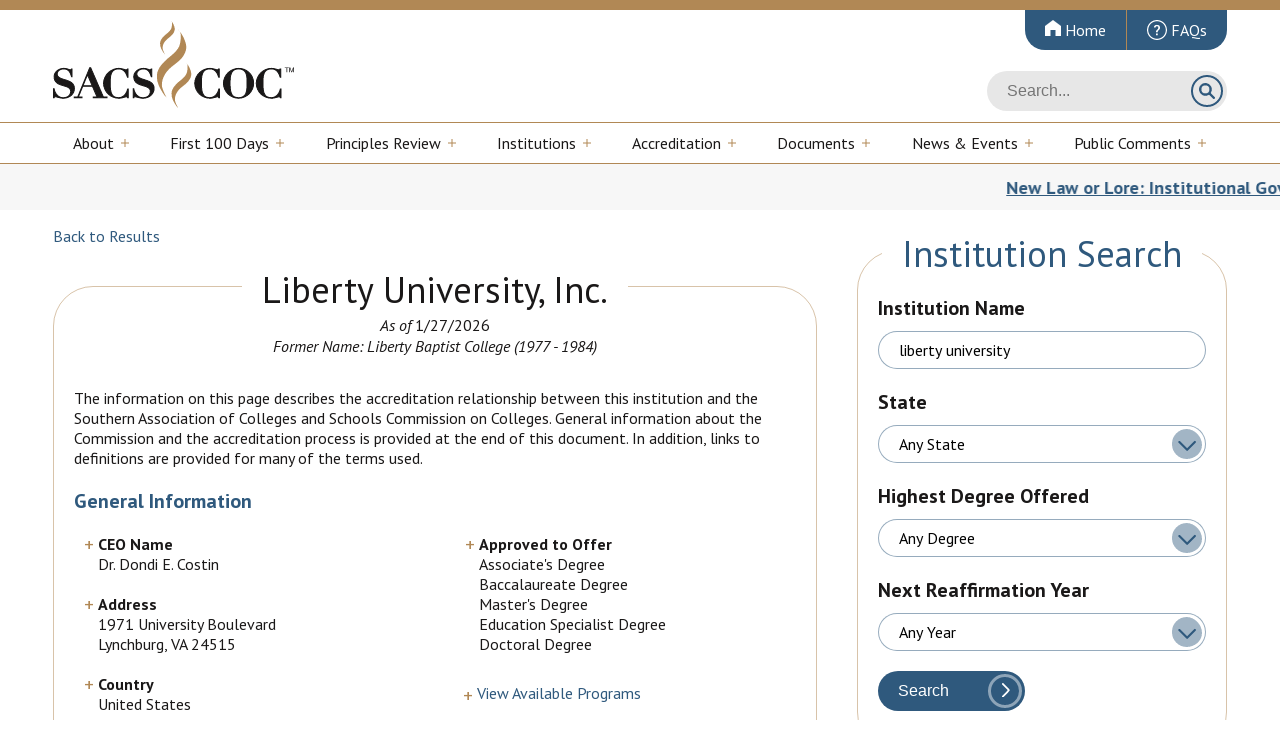

--- FILE ---
content_type: text/html; charset=UTF-8
request_url: https://sacscoc.org/institutions/?institution_name=liberty+university&results_per_page=25&curpage=1&institution=0011N00001h9E3hQAE
body_size: 23075
content:
<!doctype html>
<html class="no-js" lang="en">

<head>
	<meta charset="utf-8">
	<meta http-equiv="X-UA-Compatible" content="IE=edge,chrome=1">

	

	<link rel="shortcut icon" type="image/x-icon" href="https://sacscoc.org/app/themes/sacs_coc/dist/img/favicon.ico"/>
	<link rel="apple-touch-icon" sizes="57x57" href="https://sacscoc.org/app/themes/sacs_coc/dist/img/apple-icon-57x57.png">
	<link rel="apple-touch-icon" sizes="60x60" href="https://sacscoc.org/app/themes/sacs_coc/dist/img/apple-icon-60x60.png">
	<link rel="apple-touch-icon" sizes="72x72" href="https://sacscoc.org/app/themes/sacs_coc/dist/img/apple-icon-72x72.png">
	<link rel="apple-touch-icon" sizes="76x76" href="https://sacscoc.org/app/themes/sacs_coc/dist/img/apple-icon-76x76.png">
	<link rel="apple-touch-icon" sizes="114x114" href="https://sacscoc.org/app/themes/sacs_coc/dist/img/apple-icon-114x114.png">
	<link rel="apple-touch-icon" sizes="120x120" href="https://sacscoc.org/app/themes/sacs_coc/dist/img/apple-icon-120x120.png">
	<link rel="apple-touch-icon" sizes="144x144" href="https://sacscoc.org/app/themes/sacs_coc/dist/img/apple-icon-144x144.png">
	<link rel="apple-touch-icon" sizes="152x152" href="https://sacscoc.org/app/themes/sacs_coc/dist/img/apple-icon-152x152.png">
	<link rel="apple-touch-icon" sizes="180x180" href="https://sacscoc.org/app/themes/sacs_coc/dist/img/apple-icon-180x180.png">
	<link rel="icon" type="image/png" sizes="192x192"  href="https://sacscoc.org/app/themes/sacs_coc/dist/img/android-icon-192x192.png">
	<link rel="icon" type="image/png" sizes="32x32" href="https://sacscoc.org/app/themes/sacs_coc/dist/img/favicon-32x32.png">
	<link rel="icon" type="image/png" sizes="96x96" href="https://sacscoc.org/app/themes/sacs_coc/dist/img/favicon-96x96.png">
	<link rel="icon" type="image/png" sizes="16x16" href="https://sacscoc.org/app/themes/sacs_coc/dist/img/favicon-16x16.png">
	<meta name="msapplication-TileColor" content="#ffffff">
	<meta name="msapplication-TileImage" content="/ms-icon-144x144.png">
	<meta name="theme-color" content="#ffffff">

	<meta name="viewport" content="width=device-width, initial-scale=1">

	<!-- Global site tag (gtag.js) - Google Analytics 4 -->
	<script async src="https://www.googletagmanager.com/gtag/js?id=G-NXX8L0CZ3T" nonce="c32acd1474b32199"></script>
	<script>
  		window.dataLayer = window.dataLayer || [];
  		function gtag(){dataLayer.push(arguments);}
  		gtag('js', new Date());

  		gtag('config', 'G-NXX8L0CZ3T');
	</script>


	<meta name='robots' content='index, follow, max-image-preview:large, max-snippet:-1, max-video-preview:-1' />
	<style>img:is([sizes="auto" i], [sizes^="auto," i]) { contain-intrinsic-size: 3000px 1500px }</style>
	
	<!-- This site is optimized with the Yoast SEO plugin v26.2 - https://yoast.com/wordpress/plugins/seo/ -->
	<title>Institutions - SACSCOC</title>
	<link rel="canonical" href="https://sacscoc.org/institutions/" />
	<meta property="og:locale" content="en_US" />
	<meta property="og:type" content="article" />
	<meta property="og:title" content="Institutions - SACSCOC" />
	<meta property="og:url" content="https://sacscoc.org/institutions/" />
	<meta property="og:site_name" content="SACSCOC" />
	<meta property="article:modified_time" content="2020-01-17T17:04:46+00:00" />
	<meta name="twitter:card" content="summary_large_image" />
	<script type="application/ld+json" class="yoast-schema-graph">{"@context":"https://schema.org","@graph":[{"@type":"WebPage","@id":"https://sacscoc.org/institutions/","url":"https://sacscoc.org/institutions/","name":"Institutions - SACSCOC","isPartOf":{"@id":"https://sacscoc.org/#website"},"datePublished":"2019-06-25T20:17:05+00:00","dateModified":"2020-01-17T17:04:46+00:00","breadcrumb":{"@id":"https://sacscoc.org/institutions/#breadcrumb"},"inLanguage":"en-US","potentialAction":[{"@type":"ReadAction","target":["https://sacscoc.org/institutions/"]}]},{"@type":"BreadcrumbList","@id":"https://sacscoc.org/institutions/#breadcrumb","itemListElement":[{"@type":"ListItem","position":1,"name":"Home","item":"https://sacscoc.org/"},{"@type":"ListItem","position":2,"name":"Institutions"}]},{"@type":"WebSite","@id":"https://sacscoc.org/#website","url":"https://sacscoc.org/","name":"SACSCOC","description":"The home page for SACSCOC","publisher":{"@id":"https://sacscoc.org/#organization"},"potentialAction":[{"@type":"SearchAction","target":{"@type":"EntryPoint","urlTemplate":"https://sacscoc.org/?s={search_term_string}"},"query-input":{"@type":"PropertyValueSpecification","valueRequired":true,"valueName":"search_term_string"}}],"inLanguage":"en-US"},{"@type":"Organization","@id":"https://sacscoc.org/#organization","name":"Southern Association of Colleges and Schools Commission on Colleges","url":"https://sacscoc.org/","logo":{"@type":"ImageObject","inLanguage":"en-US","@id":"https://sacscoc.org/#/schema/logo/image/","url":"https://sacscoc.org/app/uploads/2020/02/sacscoc-logo-tm-no-words.gif","contentUrl":"https://sacscoc.org/app/uploads/2020/02/sacscoc-logo-tm-no-words.gif","width":430,"height":144,"caption":"Southern Association of Colleges and Schools Commission on Colleges"},"image":{"@id":"https://sacscoc.org/#/schema/logo/image/"}}]}</script>
	<!-- / Yoast SEO plugin. -->


<link rel='stylesheet' id='wp-block-library-css' href='https://sacscoc.org/wp/wp-includes/css/dist/block-library/style.min.css?ver=6.8.3' type='text/css' media='all' />
<style id='classic-theme-styles-inline-css' type='text/css'>
/*! This file is auto-generated */
.wp-block-button__link{color:#fff;background-color:#32373c;border-radius:9999px;box-shadow:none;text-decoration:none;padding:calc(.667em + 2px) calc(1.333em + 2px);font-size:1.125em}.wp-block-file__button{background:#32373c;color:#fff;text-decoration:none}
</style>
<style id='global-styles-inline-css' type='text/css'>
:root{--wp--preset--aspect-ratio--square: 1;--wp--preset--aspect-ratio--4-3: 4/3;--wp--preset--aspect-ratio--3-4: 3/4;--wp--preset--aspect-ratio--3-2: 3/2;--wp--preset--aspect-ratio--2-3: 2/3;--wp--preset--aspect-ratio--16-9: 16/9;--wp--preset--aspect-ratio--9-16: 9/16;--wp--preset--color--black: #000000;--wp--preset--color--cyan-bluish-gray: #abb8c3;--wp--preset--color--white: #ffffff;--wp--preset--color--pale-pink: #f78da7;--wp--preset--color--vivid-red: #cf2e2e;--wp--preset--color--luminous-vivid-orange: #ff6900;--wp--preset--color--luminous-vivid-amber: #fcb900;--wp--preset--color--light-green-cyan: #7bdcb5;--wp--preset--color--vivid-green-cyan: #00d084;--wp--preset--color--pale-cyan-blue: #8ed1fc;--wp--preset--color--vivid-cyan-blue: #0693e3;--wp--preset--color--vivid-purple: #9b51e0;--wp--preset--gradient--vivid-cyan-blue-to-vivid-purple: linear-gradient(135deg,rgba(6,147,227,1) 0%,rgb(155,81,224) 100%);--wp--preset--gradient--light-green-cyan-to-vivid-green-cyan: linear-gradient(135deg,rgb(122,220,180) 0%,rgb(0,208,130) 100%);--wp--preset--gradient--luminous-vivid-amber-to-luminous-vivid-orange: linear-gradient(135deg,rgba(252,185,0,1) 0%,rgba(255,105,0,1) 100%);--wp--preset--gradient--luminous-vivid-orange-to-vivid-red: linear-gradient(135deg,rgba(255,105,0,1) 0%,rgb(207,46,46) 100%);--wp--preset--gradient--very-light-gray-to-cyan-bluish-gray: linear-gradient(135deg,rgb(238,238,238) 0%,rgb(169,184,195) 100%);--wp--preset--gradient--cool-to-warm-spectrum: linear-gradient(135deg,rgb(74,234,220) 0%,rgb(151,120,209) 20%,rgb(207,42,186) 40%,rgb(238,44,130) 60%,rgb(251,105,98) 80%,rgb(254,248,76) 100%);--wp--preset--gradient--blush-light-purple: linear-gradient(135deg,rgb(255,206,236) 0%,rgb(152,150,240) 100%);--wp--preset--gradient--blush-bordeaux: linear-gradient(135deg,rgb(254,205,165) 0%,rgb(254,45,45) 50%,rgb(107,0,62) 100%);--wp--preset--gradient--luminous-dusk: linear-gradient(135deg,rgb(255,203,112) 0%,rgb(199,81,192) 50%,rgb(65,88,208) 100%);--wp--preset--gradient--pale-ocean: linear-gradient(135deg,rgb(255,245,203) 0%,rgb(182,227,212) 50%,rgb(51,167,181) 100%);--wp--preset--gradient--electric-grass: linear-gradient(135deg,rgb(202,248,128) 0%,rgb(113,206,126) 100%);--wp--preset--gradient--midnight: linear-gradient(135deg,rgb(2,3,129) 0%,rgb(40,116,252) 100%);--wp--preset--font-size--small: 13px;--wp--preset--font-size--medium: 20px;--wp--preset--font-size--large: 36px;--wp--preset--font-size--x-large: 42px;--wp--preset--spacing--20: 0.44rem;--wp--preset--spacing--30: 0.67rem;--wp--preset--spacing--40: 1rem;--wp--preset--spacing--50: 1.5rem;--wp--preset--spacing--60: 2.25rem;--wp--preset--spacing--70: 3.38rem;--wp--preset--spacing--80: 5.06rem;--wp--preset--shadow--natural: 6px 6px 9px rgba(0, 0, 0, 0.2);--wp--preset--shadow--deep: 12px 12px 50px rgba(0, 0, 0, 0.4);--wp--preset--shadow--sharp: 6px 6px 0px rgba(0, 0, 0, 0.2);--wp--preset--shadow--outlined: 6px 6px 0px -3px rgba(255, 255, 255, 1), 6px 6px rgba(0, 0, 0, 1);--wp--preset--shadow--crisp: 6px 6px 0px rgba(0, 0, 0, 1);}:where(.is-layout-flex){gap: 0.5em;}:where(.is-layout-grid){gap: 0.5em;}body .is-layout-flex{display: flex;}.is-layout-flex{flex-wrap: wrap;align-items: center;}.is-layout-flex > :is(*, div){margin: 0;}body .is-layout-grid{display: grid;}.is-layout-grid > :is(*, div){margin: 0;}:where(.wp-block-columns.is-layout-flex){gap: 2em;}:where(.wp-block-columns.is-layout-grid){gap: 2em;}:where(.wp-block-post-template.is-layout-flex){gap: 1.25em;}:where(.wp-block-post-template.is-layout-grid){gap: 1.25em;}.has-black-color{color: var(--wp--preset--color--black) !important;}.has-cyan-bluish-gray-color{color: var(--wp--preset--color--cyan-bluish-gray) !important;}.has-white-color{color: var(--wp--preset--color--white) !important;}.has-pale-pink-color{color: var(--wp--preset--color--pale-pink) !important;}.has-vivid-red-color{color: var(--wp--preset--color--vivid-red) !important;}.has-luminous-vivid-orange-color{color: var(--wp--preset--color--luminous-vivid-orange) !important;}.has-luminous-vivid-amber-color{color: var(--wp--preset--color--luminous-vivid-amber) !important;}.has-light-green-cyan-color{color: var(--wp--preset--color--light-green-cyan) !important;}.has-vivid-green-cyan-color{color: var(--wp--preset--color--vivid-green-cyan) !important;}.has-pale-cyan-blue-color{color: var(--wp--preset--color--pale-cyan-blue) !important;}.has-vivid-cyan-blue-color{color: var(--wp--preset--color--vivid-cyan-blue) !important;}.has-vivid-purple-color{color: var(--wp--preset--color--vivid-purple) !important;}.has-black-background-color{background-color: var(--wp--preset--color--black) !important;}.has-cyan-bluish-gray-background-color{background-color: var(--wp--preset--color--cyan-bluish-gray) !important;}.has-white-background-color{background-color: var(--wp--preset--color--white) !important;}.has-pale-pink-background-color{background-color: var(--wp--preset--color--pale-pink) !important;}.has-vivid-red-background-color{background-color: var(--wp--preset--color--vivid-red) !important;}.has-luminous-vivid-orange-background-color{background-color: var(--wp--preset--color--luminous-vivid-orange) !important;}.has-luminous-vivid-amber-background-color{background-color: var(--wp--preset--color--luminous-vivid-amber) !important;}.has-light-green-cyan-background-color{background-color: var(--wp--preset--color--light-green-cyan) !important;}.has-vivid-green-cyan-background-color{background-color: var(--wp--preset--color--vivid-green-cyan) !important;}.has-pale-cyan-blue-background-color{background-color: var(--wp--preset--color--pale-cyan-blue) !important;}.has-vivid-cyan-blue-background-color{background-color: var(--wp--preset--color--vivid-cyan-blue) !important;}.has-vivid-purple-background-color{background-color: var(--wp--preset--color--vivid-purple) !important;}.has-black-border-color{border-color: var(--wp--preset--color--black) !important;}.has-cyan-bluish-gray-border-color{border-color: var(--wp--preset--color--cyan-bluish-gray) !important;}.has-white-border-color{border-color: var(--wp--preset--color--white) !important;}.has-pale-pink-border-color{border-color: var(--wp--preset--color--pale-pink) !important;}.has-vivid-red-border-color{border-color: var(--wp--preset--color--vivid-red) !important;}.has-luminous-vivid-orange-border-color{border-color: var(--wp--preset--color--luminous-vivid-orange) !important;}.has-luminous-vivid-amber-border-color{border-color: var(--wp--preset--color--luminous-vivid-amber) !important;}.has-light-green-cyan-border-color{border-color: var(--wp--preset--color--light-green-cyan) !important;}.has-vivid-green-cyan-border-color{border-color: var(--wp--preset--color--vivid-green-cyan) !important;}.has-pale-cyan-blue-border-color{border-color: var(--wp--preset--color--pale-cyan-blue) !important;}.has-vivid-cyan-blue-border-color{border-color: var(--wp--preset--color--vivid-cyan-blue) !important;}.has-vivid-purple-border-color{border-color: var(--wp--preset--color--vivid-purple) !important;}.has-vivid-cyan-blue-to-vivid-purple-gradient-background{background: var(--wp--preset--gradient--vivid-cyan-blue-to-vivid-purple) !important;}.has-light-green-cyan-to-vivid-green-cyan-gradient-background{background: var(--wp--preset--gradient--light-green-cyan-to-vivid-green-cyan) !important;}.has-luminous-vivid-amber-to-luminous-vivid-orange-gradient-background{background: var(--wp--preset--gradient--luminous-vivid-amber-to-luminous-vivid-orange) !important;}.has-luminous-vivid-orange-to-vivid-red-gradient-background{background: var(--wp--preset--gradient--luminous-vivid-orange-to-vivid-red) !important;}.has-very-light-gray-to-cyan-bluish-gray-gradient-background{background: var(--wp--preset--gradient--very-light-gray-to-cyan-bluish-gray) !important;}.has-cool-to-warm-spectrum-gradient-background{background: var(--wp--preset--gradient--cool-to-warm-spectrum) !important;}.has-blush-light-purple-gradient-background{background: var(--wp--preset--gradient--blush-light-purple) !important;}.has-blush-bordeaux-gradient-background{background: var(--wp--preset--gradient--blush-bordeaux) !important;}.has-luminous-dusk-gradient-background{background: var(--wp--preset--gradient--luminous-dusk) !important;}.has-pale-ocean-gradient-background{background: var(--wp--preset--gradient--pale-ocean) !important;}.has-electric-grass-gradient-background{background: var(--wp--preset--gradient--electric-grass) !important;}.has-midnight-gradient-background{background: var(--wp--preset--gradient--midnight) !important;}.has-small-font-size{font-size: var(--wp--preset--font-size--small) !important;}.has-medium-font-size{font-size: var(--wp--preset--font-size--medium) !important;}.has-large-font-size{font-size: var(--wp--preset--font-size--large) !important;}.has-x-large-font-size{font-size: var(--wp--preset--font-size--x-large) !important;}
:where(.wp-block-post-template.is-layout-flex){gap: 1.25em;}:where(.wp-block-post-template.is-layout-grid){gap: 1.25em;}
:where(.wp-block-columns.is-layout-flex){gap: 2em;}:where(.wp-block-columns.is-layout-grid){gap: 2em;}
:root :where(.wp-block-pullquote){font-size: 1.5em;line-height: 1.6;}
</style>
<link rel='stylesheet' id='swpm.common-css' href='https://sacscoc.org/app/plugins/simple-membership/css/swpm.common.css?ver=4.6.8' type='text/css' media='all' />
<link rel='stylesheet' id='atd-style-css' href='https://sacscoc.org/app/themes/sacs_coc/dist/css/app.1761323217511.css?ver=6.8.3' type='text/css' media='all' />
<script type="text/javascript" src="https://sacscoc.org/wp/wp-includes/js/jquery/jquery.min.js?ver=3.7.1" id="jquery-core-js"></script>
<script type="text/javascript" src="https://sacscoc.org/wp/wp-includes/js/jquery/jquery-migrate.min.js?ver=3.4.1" id="jquery-migrate-js"></script>
<link rel="https://api.w.org/" href="https://sacscoc.org/wp-json/" /><link rel="alternate" title="JSON" type="application/json" href="https://sacscoc.org/wp-json/wp/v2/pages/9" /><link rel="EditURI" type="application/rsd+xml" title="RSD" href="https://sacscoc.org/wp/xmlrpc.php?rsd" />
<meta name="generator" content="WordPress 6.8.3" />
<link rel='shortlink' href='https://sacscoc.org/?p=9' />
<link rel="alternate" title="oEmbed (JSON)" type="application/json+oembed" href="https://sacscoc.org/wp-json/oembed/1.0/embed?url=https%3A%2F%2Fsacscoc.org%2Finstitutions%2F" />
<link rel="alternate" title="oEmbed (XML)" type="text/xml+oembed" href="https://sacscoc.org/wp-json/oembed/1.0/embed?url=https%3A%2F%2Fsacscoc.org%2Finstitutions%2F&#038;format=xml" />
		<style type="text/css" id="wp-custom-css">
			#menu-item-5016 {
	visibility:hidden;
}

@media only screen and (max-width: 768px) {
  #menu-item-5016 {
    display: none;
  }
}

		</style>
		</head>

<body class="page-institutions page">

	<header id="page-header" class="page-header">
		<div class="container no-padding">
			<div class="flex-row space-between">
				<a class="header-logo" href="/">
					<svg xmlns="http://www.w3.org/2000/svg" width="240.5" height="87.848" viewBox="0 0 240.5 87.848" preserveAspectRatio="xMidYMid meet"><g data-name="Group 2"><g data-name="Group 1" fill="#1a1818" stroke="#1a1818"><path data-name="Path 1" d="M165.357 57.113q-.442-1.325-1.065-2.792a11.382 11.382 0 0 0-1.607-2.692 7.847 7.847 0 0 0-2.451-2.009 7.644 7.644 0 0 0-3.636-.783 8.478 8.478 0 0 0-4.62 1.085 6.786 6.786 0 0 0-2.551 3.013 14.4 14.4 0 0 0-1.106 4.6q-.241 2.672-.24 5.845a40.947 40.947 0 0 0 .482 6.91 11.973 11.973 0 0 0 1.506 4.339 5.516 5.516 0 0 0 2.652 2.25 10.54 10.54 0 0 0 3.876.643 7.3 7.3 0 0 0 3.275-.723 9.1 9.1 0 0 0 2.592-1.909 11.181 11.181 0 0 0 1.887-2.712 13.527 13.527 0 0 0 1.125-3.174h.644v8.517h-.644a1.406 1.406 0 0 0-.481-.663 1.585 1.585 0 0 0-.844-.181 4.71 4.71 0 0 0-1.245.221q-.764.221-1.748.482t-2.15.483a13.2 13.2 0 0 1-2.45.221 14.519 14.519 0 0 1-5.666-1.145 15.33 15.33 0 0 1-8.116-7.814 14.382 14.382 0 0 1 .146-12.012 15.921 15.921 0 0 1 8.4-7.774 14.11 14.11 0 0 1 5.243-1.065 11.223 11.223 0 0 1 2.39.241q1.1.242 2.049.5t1.707.5a4.4 4.4 0 0 0 1.286.241 1.962 1.962 0 0 0 .844-.14.96.96 0 0 0 .4-.7h.642v8.2z"/><path data-name="Path 2" d="M171.523 57.113a15.86 15.86 0 0 1 8.417-7.774 14.26 14.26 0 0 1 5.262-1.065 15.521 15.521 0 0 1 10.305 4.018 14.946 14.946 0 0 1 3.415 4.681 14.3 14.3 0 0 1 1.306 6.207 13.743 13.743 0 0 1-1.226 5.725 15.683 15.683 0 0 1-8.075 8 14.148 14.148 0 0 1-5.725 1.185 14.612 14.612 0 0 1-5.7-1.145 15.33 15.33 0 0 1-8.124-7.82 14.376 14.376 0 0 1 .141-12.012zm5.645 13.117a12.193 12.193 0 0 0 1.51 4.376 5.491 5.491 0 0 0 2.652 2.27 10.543 10.543 0 0 0 3.877.643 8.443 8.443 0 0 0 4.661-1.105 6.766 6.766 0 0 0 2.531-3.053 14.638 14.638 0 0 0 1.065-4.62q.221-2.672.221-5.805 0-2.812-.18-5.363a13.709 13.709 0 0 0-1.025-4.5 6.983 6.983 0 0 0-2.552-3.094 10.173 10.173 0 0 0-9.22-.08 6.78 6.78 0 0 0-2.571 2.993 14.654 14.654 0 0 0-1.165 4.58 55.388 55.388 0 0 0-.281 5.825 41.248 41.248 0 0 0 .477 6.933z"/><path data-name="Path 3" d="M226.74 57.113q-.442-1.325-1.065-2.792a11.418 11.418 0 0 0-1.607-2.692 7.846 7.846 0 0 0-2.451-2.009 7.644 7.644 0 0 0-3.636-.783 8.481 8.481 0 0 0-4.62 1.085 6.786 6.786 0 0 0-2.55 3.013 14.367 14.367 0 0 0-1.106 4.6q-.241 2.672-.24 5.845a40.885 40.885 0 0 0 .482 6.91 11.962 11.962 0 0 0 1.506 4.339 5.517 5.517 0 0 0 2.652 2.25 10.543 10.543 0 0 0 3.877.643 7.3 7.3 0 0 0 3.274-.723 9.1 9.1 0 0 0 2.592-1.909 11.152 11.152 0 0 0 1.887-2.712 13.554 13.554 0 0 0 1.125-3.174h.643v8.517h-.643a1.407 1.407 0 0 0-.482-.663 1.582 1.582 0 0 0-.844-.181 4.709 4.709 0 0 0-1.245.221q-.763.221-1.748.482t-2.15.483a13.192 13.192 0 0 1-2.449.221 14.515 14.515 0 0 1-5.666-1.145 15.33 15.33 0 0 1-8.116-7.814 14.376 14.376 0 0 1 .141-12.012 15.915 15.915 0 0 1 8.4-7.774 14.105 14.105 0 0 1 5.243-1.065 11.224 11.224 0 0 1 2.39.241q1.1.242 2.049.5t1.707.5a4.4 4.4 0 0 0 1.286.241 1.959 1.959 0 0 0 .844-.14.958.958 0 0 0 .4-.7h.643v8.2z"/></g></g><g data-name="Group 3" fill="#1a1818" stroke="#1a1818"><path data-name="Path 4" d="M1.103 68.606q.08.481.281 1.266a12.065 12.065 0 0 0 .582 1.687 13.571 13.571 0 0 0 .965 1.848 8.747 8.747 0 0 0 1.426 1.748 8.31 8.31 0 0 0 1.788 1.406 7.635 7.635 0 0 0 1.647.7 6.112 6.112 0 0 0 1.486.241q.7.021 1.306.02a8.009 8.009 0 0 0 3.5-.663 6.2 6.2 0 0 0 2.149-1.627 5.923 5.923 0 0 0 1.1-2.029 6.579 6.579 0 0 0 .322-1.868 4.058 4.058 0 0 0-.7-2.451 5.645 5.645 0 0 0-1.876-1.608 13.442 13.442 0 0 0-2.652-1.084q-1.486-.442-3.053-.9a29.255 29.255 0 0 1-3.053-1.084 10.127 10.127 0 0 1-2.642-1.612 7.315 7.315 0 0 1-1.868-2.43 8.239 8.239 0 0 1-.7-3.616 6.989 6.989 0 0 1 .723-3.093 8.452 8.452 0 0 1 2.009-2.631 10.164 10.164 0 0 1 3.073-1.848 10.513 10.513 0 0 1 3.877-.7 10.068 10.068 0 0 1 2.33.241q1 .241 1.767.5t1.346.5a2.814 2.814 0 0 0 1.065.241 1.086 1.086 0 0 0 .743-.181 2.156 2.156 0 0 0 .382-.663h.643v7.632h-.53q-.482-1.405-1.025-2.772a10.329 10.329 0 0 0-1.386-2.471 6.45 6.45 0 0 0-2.129-1.788 6.9 6.9 0 0 0-3.254-.683 8.343 8.343 0 0 0-2.833.442 6.559 6.559 0 0 0-2.069 1.165 5.157 5.157 0 0 0-1.286 1.607 4 4 0 0 0-.442 1.808 3.6 3.6 0 0 0 .743 2.33 6.434 6.434 0 0 0 1.948 1.587 14.88 14.88 0 0 0 2.752 1.145q1.546.482 3.174 1t3.174 1.145a10.884 10.884 0 0 1 2.752 1.587 7.623 7.623 0 0 1 1.948 2.33 6.99 6.99 0 0 1 .743 3.375 8.931 8.931 0 0 1-.8 3.736 9.359 9.359 0 0 1-2.27 3.094 11.133 11.133 0 0 1-3.5 2.109 12.453 12.453 0 0 1-4.519.783 12.782 12.782 0 0 1-2.471-.241q-1.226-.242-2.29-.5t-1.888-.5a4.87 4.87 0 0 0-1.225-.241 1.371 1.371 0 0 0-.8.181 1.61 1.61 0 0 0-.442.743H.501v-8.913z"/><path data-name="Path 5" d="M24.604 76.958l11.972-29.166h1.085l12.654 29.166h3.455v.563h-13.5v-.563h3.736l-4.66-10.766h-9.642l-4.459 10.766h3.576v.563H21.23v-.563zm5.3-11.329h9.24l-4.74-10.968z"/><path data-name="Path 6" d="M74.339 57.112q-.443-1.325-1.065-2.792a11.4 11.4 0 0 0-1.607-2.692 7.845 7.845 0 0 0-2.451-2.009 7.655 7.655 0 0 0-3.636-.783 8.483 8.483 0 0 0-4.62 1.084 6.781 6.781 0 0 0-2.551 3.013 14.4 14.4 0 0 0-1.1 4.6q-.242 2.672-.241 5.845a40.875 40.875 0 0 0 .482 6.91 11.948 11.948 0 0 0 1.507 4.339 5.508 5.508 0 0 0 2.651 2.25 10.543 10.543 0 0 0 3.877.643 7.3 7.3 0 0 0 3.274-.723 9.082 9.082 0 0 0 2.591-1.909 11.169 11.169 0 0 0 1.888-2.712 13.565 13.565 0 0 0 1.12-3.17h.643v8.517h-.643a1.406 1.406 0 0 0-.482-.663 1.585 1.585 0 0 0-.844-.181 4.706 4.706 0 0 0-1.245.221q-.763.221-1.748.482t-2.15.482a13.2 13.2 0 0 1-2.45.221 14.526 14.526 0 0 1-5.665-1.145 15.332 15.332 0 0 1-8.115-7.814 14.378 14.378 0 0 1 .14-12.012 15.922 15.922 0 0 1 8.4-7.774 14.109 14.109 0 0 1 5.243-1.064 11.225 11.225 0 0 1 2.39.241q1.1.241 2.049.5t1.707.5a4.42 4.42 0 0 0 1.286.241 1.946 1.946 0 0 0 .843-.141.958.958 0 0 0 .4-.7h.643v8.2z"/><path data-name="Path 7" d="M80.607 68.606q.08.481.281 1.266a11.921 11.921 0 0 0 .582 1.687 13.566 13.566 0 0 0 .964 1.848 8.768 8.768 0 0 0 1.426 1.748 8.323 8.323 0 0 0 1.788 1.406 7.639 7.639 0 0 0 1.648.7 6.107 6.107 0 0 0 1.486.241q.7.021 1.306.02a8.009 8.009 0 0 0 3.5-.663 6.193 6.193 0 0 0 2.149-1.627 5.925 5.925 0 0 0 1.105-2.029 6.578 6.578 0 0 0 .322-1.868 4.054 4.054 0 0 0-.7-2.451 5.64 5.64 0 0 0-1.868-1.607 13.437 13.437 0 0 0-2.651-1.084q-1.487-.442-3.053-.9a29.218 29.218 0 0 1-3.053-1.084 10.136 10.136 0 0 1-2.651-1.607 7.33 7.33 0 0 1-1.868-2.43 8.247 8.247 0 0 1-.7-3.616 6.981 6.981 0 0 1 .723-3.093 8.441 8.441 0 0 1 2.008-2.631 10.173 10.173 0 0 1 3.074-1.848 10.51 10.51 0 0 1 3.877-.7 10.063 10.063 0 0 1 2.33.241q1 .241 1.768.5t1.346.5a2.816 2.816 0 0 0 1.065.241 1.088 1.088 0 0 0 .743-.181 2.157 2.157 0 0 0 .381-.663h.643v7.632h-.522q-.481-1.405-1.025-2.772a10.308 10.308 0 0 0-1.386-2.471 6.455 6.455 0 0 0-2.129-1.788 6.9 6.9 0 0 0-3.255-.683 8.337 8.337 0 0 0-2.832.442 6.561 6.561 0 0 0-2.069 1.165 5.173 5.173 0 0 0-1.286 1.607 4 4 0 0 0-.442 1.808 3.6 3.6 0 0 0 .743 2.33 6.441 6.441 0 0 0 1.948 1.587 14.9 14.9 0 0 0 2.752 1.145q1.546.482 3.174 1t3.174 1.145a10.884 10.884 0 0 1 2.752 1.587 7.631 7.631 0 0 1 1.948 2.33 7 7 0 0 1 .743 3.375 8.923 8.923 0 0 1-.8 3.736 9.35 9.35 0 0 1-2.27 3.094 11.139 11.139 0 0 1-3.5 2.109 12.458 12.458 0 0 1-4.52.783 12.78 12.78 0 0 1-2.47-.241q-1.226-.242-2.29-.5t-1.889-.5a4.866 4.866 0 0 0-1.225-.241 1.371 1.371 0 0 0-.8.181 1.61 1.61 0 0 0-.442.743h-.643v-8.919z"/></g><g data-name="Group 4" fill="#b18855"><path data-name="Path 8" d="M117.238 0a14.582 14.582 0 0 1 2.876 4.061c1.724 3.746 1.813 5.718.492 8.369-1.447 2.907-4.056 4.469-6.5 6.5-2.723 2.257-4.77 5.35-4.77 9.02 0 1.6 1.6 4.889 2.408 6.286a10.725 10.725 0 0 1-2.016-2.529 26.832 26.832 0 0 1-1.914-3.513 10.464 10.464 0 0 1-.961-4.931c0-4.056 4.306-7.456 4.734-7.985s5.1-3.7 6.385-6.615c.652-1.482 1.362-6.475.2-7.645"/><path data-name="Path 9" d="M124.431 9.071a29.161 29.161 0 0 1 5.751 8.123c3.449 7.486 3.625 11.432.986 16.733-2.9 5.813-8.113 8.935-13 12.988-5.448 4.514-9.539 10.7-9.539 18.034 0 3.207 3.2 9.778 4.813 12.571a21.344 21.344 0 0 1-4.026-5.058 53.58 53.58 0 0 1-3.831-7.021 20.921 20.921 0 0 1-1.921-9.863c0-8.107 8.609-14.909 9.466-15.964.874-1.081 10.2-7.4 12.768-13.228 1.3-2.967 2.722-12.949.393-15.288"/><path data-name="Path 10" d="M132.245 41.952a19.553 19.553 0 0 1 3.856 5.447c2.311 5.019 2.432 7.666.662 11.22-1.943 3.9-5.441 5.992-8.717 8.708-3.655 3.028-6.4 7.174-6.4 12.093 0 2.15 2.145 6.556 3.227 8.428a14.349 14.349 0 0 1-2.7-3.391 35.914 35.914 0 0 1-2.567-4.709 14.026 14.026 0 0 1-1.287-6.611c0-5.437 5.77-10 6.346-10.705.588-.724 6.842-4.959 8.561-8.871.874-1.988 1.825-8.681.264-10.249"/></g><g data-name="Group 5" fill="#1a1818"><path data-name="Path 11" d="M235.298 47.388v.573h-1.622v4.243h-.659v-4.24h-1.619v-.573z"/><path data-name="Path 12" d="M235.879 47.388h.934l1.384 4.07 1.374-4.07h.928v4.816h-.623v-2.841q0-.148.007-.488t.007-.731l-1.374 4.06h-.647l-1.387-4.06v.148q0 .177.01.539t.01.532v2.841h-.622z"/></g></svg>				</a>

				<div class="header-search space-between flex-column-mobile">
					<div class="header-menu-top flex-row justify-end">
						<a class="home" href="/">
							<svg xmlns="http://www.w3.org/2000/svg" width="16" height="16"><g data-name="Group 9"><g data-name="Group 8"><g data-name="Group 7"><path data-name="Path 13" d="M8 0L0 6v10h5.4v-6h5.2v6H16V6z" fill="#fff"/></g></g></g></svg>							Home
						</a>
						<a class="contact" href="/about-sacscoc/faqs/">
							<svg width="20" height="20" version="1.1" id="Layer_1" xmlns="http://www.w3.org/2000/svg" xmlns:xlink="http://www.w3.org/1999/xlink" x="0px" y="0px"
	 viewBox="0 0 100 100" style="enable-background:new 0 0 100 100;" xml:space="preserve">
<path d="M0,50c0,27.6,22.4,50,50,50s50-22.4,50-50c0-27.6-22.4-50-50-50S0,22.4,0,50z M93.9,50c0,24.2-19.7,43.9-43.9,43.9
	S6.1,74.2,6.1,50C6.1,25.8,25.8,6.1,50,6.1S93.9,25.8,93.9,50z"/>
<g>
	<path d="M44.9,61.3c0-3.3,0.4-5.7,1.1-7.1c0.7-1.4,2.4-3.2,4.9-5.4c1.8-1.8,3.2-3.4,4.3-5.1c1.1-1.6,1.6-3.4,1.6-5.3
		c0-2.2-0.6-4-1.8-5.2s-2.9-1.9-5.2-1.9c-1.9,0-3.6,0.5-4.9,1.6c-1.3,1.1-2,2.6-2,4.7h-8.1l-0.1-0.2c-0.1-4.1,1.3-7.3,4.1-9.6
		c2.8-2.3,6.5-3.5,11-3.5c4.9,0,8.7,1.2,11.4,3.7c2.7,2.5,4.1,5.9,4.1,10.3c0,2.9-0.9,5.7-2.6,8.2c-1.7,2.5-3.9,4.8-6.4,6.9
		c-1.3,1.2-2.1,2.3-2.5,3.3c-0.3,1-0.5,2.6-0.5,4.6C53.3,61.3,44.9,61.3,44.9,61.3z M53.5,75.7h-8.6v-8.1h8.6V75.7z"/>
</g>
</svg>
							FAQs
						</a>
					</div>
					<div class="header-menu-bottom flex-row space-between justify-end">
						<button type="button" id="slabel" for="s" class="mobile-only slabel" title="Toggle Search">X</button>
<form method="get" id="searchform" autocomplete="off" action="https://sacscoc.org/">
	<button class="slabel">Search</button>
	<input type="search" autocomplete="off" class="field btn btn-submit" name="s" id="s" placeholder="Search..." role="search">
	<div class="search-path">
		<label for="search-path" class="visuallyhidden">Apply Search to</label>
		<label for="search-path-institutions">
			<input type="radio" name="search-path" id="search-path-institutions" checked="checked" value="institutions" />
			Institutions
		</label>
		<label for="search-path-site">
			<input type="radio" name="search-path" id="search-path-site"  value="site" />
			Site Search
		</label>
	</div>
</form>
						<a href="#" class="header-nav-toggle"><svg version="1.1" id="hamburger" xmlns="http://www.w3.org/2000/svg" xmlns:xlink="http://www.w3.org/1999/xlink" x="0px" y="0px"
	 viewBox="0 0 200 200" style="enable-background:new 0 0 200 200;" xml:space="preserve">
<style type="text/css">
	.hamburger-line{fill:#FFFFFF;}
</style>
<g id="top">
	<path class="hamburger-line" d="M1.02,24.57C0.47,18.23,5.12,12.63,11.45,12h145.87c6.94,1.3,11.51,7.99,10.21,14.93
		c-0.97,5.18-5.03,9.24-10.21,10.21H11.45C5.12,36.51,0.47,30.91,1.02,24.57z"/>
</g>
<g id="mid">
	<path class="hamburger-line" d="M1.02,99.99C0.5,93.68,5.09,88.11,11.38,87.42h177.26c6.94,1.34,11.49,8.05,10.15,14.99
		c-0.99,5.14-5.01,9.16-10.15,10.15H11.38C5.07,111.91,0.46,106.31,1.02,99.99z"/>
</g>
<g id="bot">
	<path class="hamburger-line" d="M1.02,175.41c-0.51-6.34,4.16-11.93,10.49-12.55h124.89c6.94,1.27,11.54,7.93,10.27,14.87
		c-0.96,5.22-5.05,9.31-10.27,10.27H11.51C5.16,187.39,0.47,181.77,1.02,175.41z"/>
</g>
</svg>
</a>
					</div>
				</div>
			</div>
		</div>

		<div class="header-nav">
			<div class="container no-padding">
				<div class="header-nav-container"><ul id="menu-header-menu-main" class="menu"><li id="menu-item-40" class="menu-item-first menu-item menu-item-type-post_type menu-item-object-page menu-item-has-children menu-item-40"><a href="https://sacscoc.org/about-sacscoc/">About<span></span></a>
<ul class="sub-menu">
	<li id="menu-item-1120" class="menu-item menu-item-type-post_type menu-item-object-page menu-item-1120"><a href="https://sacscoc.org/about-sacscoc/">About the Commission<span></span></a></li>
	<li id="menu-item-5015" class="menu-item menu-item-type-custom menu-item-object-custom menu-item-5015"><a href="https://sacscoc.org/about-sacscoc/sacscoc-global-impact/">SACSCOC Global Impact<p class="menu-item-description">Learn more about SACSCOC impact around the world</p><span></span></a></li>
	<li id="menu-item-42" class="menu-item menu-item-type-post_type menu-item-object-page menu-item-42"><a href="https://sacscoc.org/about-sacscoc/board-of-trustees/">Commission Organization and Elected Members<p class="menu-item-description">Elected institutional and public representatives.</p><span></span></a></li>
	<li id="menu-item-1082" class="menu-item menu-item-type-post_type menu-item-object-page menu-item-1082"><a href="https://sacscoc.org/welcome-from-the-president/">Welcome from the President<span></span></a></li>
	<li id="menu-item-43" class="menu-item menu-item-type-post_type menu-item-object-page menu-item-43"><a href="https://sacscoc.org/about-sacscoc/staff-directory/">Staff Directory<p class="menu-item-description">An alphabetical list of SACSCOC staff members and their contact information.</p><span></span></a></li>
	<li id="menu-item-974" class="menu-item menu-item-type-post_type menu-item-object-page menu-item-974"><a href="https://sacscoc.org/about-sacscoc/higher-education-accreditation-information-and-links/">Higher Education Accreditation Information and Links<span></span></a></li>
	<li id="menu-item-10715" class="menu-item menu-item-type-post_type menu-item-object-page menu-item-10715"><a href="https://sacscoc.org/accreditation-perspectives/">Accreditation Perspectives<span></span></a></li>
	<li id="menu-item-44" class="menu-item menu-item-type-post_type menu-item-object-page menu-item-44"><a href="https://sacscoc.org/about-sacscoc/faqs/">FAQs<p class="menu-item-description">Frequently asked questions.</p><span></span></a></li>
	<li id="menu-item-1081" class="menu-item menu-item-type-post_type menu-item-object-page menu-item-1081"><a href="https://sacscoc.org/contact-us/">Contact Us<span></span></a></li>
	<li id="menu-item-8836" class="menu-item menu-item-type-post_type menu-item-object-page menu-item-8836"><a href="https://sacscoc.org/about-sacscoc/strategic-goals/">Strategic Planning<span></span></a></li>
</ul>
</li>
<li id="menu-item-10396" class="menu-item menu-item-type-post_type menu-item-object-page menu-item-10396"><a href="https://sacscoc.org/100-day-package/">First 100 Days<span></span></a></li>
<li id="menu-item-10567" class="menu-item menu-item-type-post_type menu-item-object-page menu-item-10567"><a href="https://sacscoc.org/principles-review/">Principles Review<span></span></a></li>
<li id="menu-item-45" class="menu-item menu-item-type-post_type menu-item-object-page current-menu-item page_item page-item-9 current_page_item current-menu-ancestor current-menu-parent current_page_parent current_page_ancestor menu-item-has-children menu-item-45"><a href="https://sacscoc.org/institutions/" aria-current="page">Institutions<span></span></a>
<ul class="sub-menu">
	<li id="menu-item-860" class="menu-item menu-item-type-post_type menu-item-object-page current-menu-item page_item page-item-9 current_page_item menu-item-860"><a href="https://sacscoc.org/institutions/" aria-current="page">Institutions Database<p class="menu-item-description">Search for information about institutions that have or have had interaction with SACSCOC.</p><span></span></a></li>
	<li id="menu-item-47" class="menu-item menu-item-type-post_type menu-item-object-page menu-item-47"><a href="https://sacscoc.org/institutions/accreditation-actions-and-disclosures/">Accreditation Actions and Disclosure Statements<p class="menu-item-description">A list of accreditation actions taken by the SACSCOC Board of Trustees at its last two meetings and disclosure statements regarding institutions on sanction.</p><span></span></a></li>
	<li id="menu-item-957" class="menu-item menu-item-type-post_type menu-item-object-page menu-item-957"><a href="https://sacscoc.org/institutions/third-party-comments/">Third Party Comments<p class="menu-item-description">Call for Third-Party Comments for Institutions Schedules for Review in 2026 and 2026</p><span></span></a></li>
	<li id="menu-item-2094" class="menu-item menu-item-type-custom menu-item-object-custom menu-item-2094"><a target="_blank" href="https://sacscoc.org/app/uploads/2025/02/webmemlist.pdf">Accredited and Candidate List<span></span></a></li>
	<li id="menu-item-2092" class="menu-item menu-item-type-custom menu-item-object-custom menu-item-2092"><a href="https://sacscoc.org/app/uploads/2020/01/Common-Names-Cross-Reference-Guide.pdf">Common Names vs. Official Names of Member Institutions<span></span></a></li>
	<li id="menu-item-2091" class="menu-item menu-item-type-custom menu-item-object-custom menu-item-2091"><a href="/app/uploads/2020/01/Name-Change-List-Web-1.pdf">Name Change Cross Reference List<span></span></a></li>
</ul>
</li>
<li id="menu-item-768" class="menu-item menu-item-type-post_type menu-item-object-page menu-item-has-children menu-item-768"><a href="https://sacscoc.org/accrediting-standards/">Accreditation<span></span></a>
<ul class="sub-menu">
	<li id="menu-item-49" class="menu-item menu-item-type-post_type menu-item-object-page menu-item-49"><a href="https://sacscoc.org/accrediting-standards/">Accrediting Standards<p class="menu-item-description">The Principles of Accreditation: Foundation for Quality Enhancement and archived prior accreditation standards.</p><span></span></a></li>
	<li id="menu-item-50" class="menu-item menu-item-type-post_type menu-item-object-page menu-item-50"><a href="https://sacscoc.org/accrediting-standards/application-process/">Application Information<p class="menu-item-description">Information for institutions of higher education seeking initial membership in SACSCOC.</p><span></span></a></li>
	<li id="menu-item-51" class="menu-item menu-item-type-post_type menu-item-object-page menu-item-51"><a href="https://sacscoc.org/accrediting-standards/reaffirmation-process/">Reaffirmation Process<p class="menu-item-description">Information related to the decennial reaffirmation process for member institutions.</p><span></span></a></li>
	<li id="menu-item-52" class="menu-item menu-item-type-post_type menu-item-object-page menu-item-52"><a href="https://sacscoc.org/accrediting-standards/institution-resources/">Institutional Resources<p class="menu-item-description">Documents and other information for institutions engaged in the decennial Reaffirmation process or the Fifth-Year Interim Report process.</p><span></span></a></li>
	<li id="menu-item-53" class="menu-item menu-item-type-post_type menu-item-object-page menu-item-53"><a href="https://sacscoc.org/accrediting-standards/substantive-changes/">Substantive Changes<p class="menu-item-description">Information related to Substantive Change for member institutions.</p><span></span></a></li>
	<li id="menu-item-54" class="menu-item menu-item-type-post_type menu-item-object-page menu-item-54"><a href="https://sacscoc.org/accrediting-standards/evaluator-resources/">Evaluator Resources<p class="menu-item-description">Information for peer evaluators serving on SACSCOC review committees.</p><span></span></a></li>
</ul>
</li>
<li id="menu-item-55" class="menu-item menu-item-type-post_type menu-item-object-page menu-item-has-children menu-item-55"><a href="https://sacscoc.org/documents/">Documents<span></span></a>
<ul class="sub-menu">
	<li id="menu-item-854" class="menu-item menu-item-type-custom menu-item-object-custom menu-item-854"><a href="/documents/?type=policies">Policies<p class="menu-item-description">Search SACSCOC policy documents (PDF format).</p><span></span></a></li>
	<li id="menu-item-855" class="menu-item menu-item-type-custom menu-item-object-custom menu-item-855"><a href="/documents/?type=guidelines">Guidelines<p class="menu-item-description">Search SACSCOC guideline documents (PDF format).</p><span></span></a></li>
	<li id="menu-item-856" class="menu-item menu-item-type-custom menu-item-object-custom menu-item-856"><a href="/documents/?type=good_practices">Good Practices<p class="menu-item-description">Search SACSCOC good practice documents.</p><span></span></a></li>
	<li id="menu-item-857" class="menu-item menu-item-type-custom menu-item-object-custom menu-item-857"><a href="/documents/?type=position_statements">Position Statements<p class="menu-item-description">Search SACSCOC policy documents.</p><span></span></a></li>
	<li id="menu-item-858" class="menu-item menu-item-type-custom menu-item-object-custom menu-item-858"><a href="/documents/?type=handbooks">Handbooks<p class="menu-item-description">Search SACSCOC handbooks (PDF format).</p><span></span></a></li>
	<li id="menu-item-1835" class="menu-item menu-item-type-custom menu-item-object-custom menu-item-1835"><a href="/documents/?type=interpretation">Interpretation<p class="menu-item-description">Search SACSCOC Interpretation documents (PDF format).</p><span></span></a></li>
	<li id="menu-item-5176" class="menu-item menu-item-type-custom menu-item-object-custom menu-item-5176"><a href="/documents/?type=rules">Rules of the Organization<p class="menu-item-description">Search the SACSCOC Rules of the Organization (PDF format)</p><span></span></a></li>
	<li id="menu-item-9050" class="menu-item menu-item-type-custom menu-item-object-custom menu-item-9050"><a href="https://sacscoc.org/documents?type=forms_templates">Document and Templates<span></span></a></li>
	<li id="menu-item-1971" class="menu-item menu-item-type-post_type menu-item-object-page menu-item-1971"><a href="https://sacscoc.org/annual-reports-and-proceedings/">Annual Reports and Proceedings<span></span></a></li>
	<li id="menu-item-2131" class="menu-item menu-item-type-custom menu-item-object-custom menu-item-2131"><a target="_blank" href="/app/uploads/2020/02/pub-order-form.pdf">Publication Order Form<p class="menu-item-description">Order Form for Commission Publications</p><span></span></a></li>
</ul>
</li>
<li id="menu-item-160" class="menu-item menu-item-type-custom menu-item-object-custom menu-item-has-children menu-item-160"><a href="/news-and-events/">News &#038; Events<span></span></a>
<ul class="sub-menu">
	<li id="menu-item-723" class="menu-item menu-item-type-taxonomy menu-item-object-news_and_events_type menu-item-723"><a href="https://sacscoc.org/news_and_events_type/general-news/">General News<span></span></a></li>
	<li id="menu-item-735" class="menu-item menu-item-type-taxonomy menu-item-object-news_and_events_type menu-item-735"><a href="https://sacscoc.org/news_and_events_type/events/">Events<p class="menu-item-description">Upcoming Events</p><span></span></a></li>
	<li id="menu-item-727" class="menu-item menu-item-type-post_type menu-item-object-page menu-item-727"><a href="https://sacscoc.org/legislative-activities/">Legislative Activities<span></span></a></li>
	<li id="menu-item-726" class="menu-item menu-item-type-post_type menu-item-object-page menu-item-726"><a href="https://sacscoc.org/latest-research/">Latest Research<p class="menu-item-description">Accreditation-related research from the SACSCOC Office of Research and Training.</p><span></span></a></li>
	<li id="menu-item-2282" class="menu-item menu-item-type-post_type menu-item-object-page menu-item-2282"><a href="https://sacscoc.org/annual-meeting/">Annual Meeting<span></span></a></li>
	<li id="menu-item-728" class="menu-item menu-item-type-post_type menu-item-object-page menu-item-728"><a href="https://sacscoc.org/summer-institute/">Summer Institute<span></span></a></li>
	<li id="menu-item-993" class="menu-item menu-item-type-post_type menu-item-object-page menu-item-993"><a href="https://sacscoc.org/evaluator-training-program/">Evaluator Training Program<p class="menu-item-description">The purpose of the SACSCOC evaluator training program is to ensure credibility, consistency, and confirmability in peer reviews.</p><span></span></a></li>
	<li id="menu-item-2418" class="menu-item menu-item-type-post_type menu-item-object-page menu-item-2418"><a href="https://sacscoc.org/presidents-communique/">President’s Communiques<span></span></a></li>
	<li id="menu-item-1912" class="menu-item menu-item-type-post_type menu-item-object-page menu-item-1912"><a href="https://sacscoc.org/recent-changes/">Recent Changes<p class="menu-item-description">Recent Updates to the Website</p><span></span></a></li>
	<li id="menu-item-10475" class="menu-item menu-item-type-post_type menu-item-object-page menu-item-10475"><a href="https://sacscoc.org/law-or-lore-2/">Pruitt’s Law or Lore<span></span></a></li>
	<li id="menu-item-9555" class="menu-item menu-item-type-post_type menu-item-object-page menu-item-9555"><a href="https://sacscoc.org/hot-topics-video-series/">Hot Topics Video Series<span></span></a></li>
</ul>
</li>
<li id="menu-item-10568" class="menu-item menu-item-type-post_type menu-item-object-page menu-item-last menu-item-10568"><a href="https://sacscoc.org/complaints-and-third-party-comments/">Public Comments<span></span></a></li>
</ul></div>			</div>
		</div>

		
					<div class="header-banner">
				<div class="marquee">
					<span><a href="https://sacscoc.org/law-or-lore-2/"><strong>New Law or Lore: Institutional Governance and SACSCOC Oversight -1/26/2026</strong></a>
</span>
				</div>

				<div class="marquee marquee-2">
					<span><a href="https://sacscoc.org/law-or-lore-2/"><strong>New Law or Lore: Institutional Governance and SACSCOC Oversight -1/26/2026</strong></a>
</span>
				</div>


			</div>
			</header>

<section id="page-content" class="page-content page-institutions">
    <div class="container">
        <div id="institutional-database" class="institution-app"
    :class="(detail ? 'detail-view ' : '') + (is_mounted ? 'mounted ' : '')">
    <div class="fader" :class="is_fading ? 'fading' : ''"></div>
    <div class="loader" :class="is_loading ? 'loading' : ''"></div>

    <div class="sidebar" :class="visible_results.length || detail ? '' : 'full-sidebar'">
        <div class="block block-outlined big-block">
            <h3 class="h1 block-heading"><span>Institution Search</span></h3>

            <form @submit="onSearch($event)" class="flex-row space-between wrap">
                <div class="form-group half-width">
                    <label class="form-label">Institution Name</label>
                    <input class="form-control" type="text" name="s_name" v-model="search.institution_name"
                        placeholder="Search..." />
                </div>

                <div class="form-group half-width">
                    <label class="form-label">State</label>
                    <select class="form-control select" name="s_state" v-model="search.state">
                        <option value=""><em>Any State</em></option>
                        <option value="AL">Alabama</option>
                        <option value="FL">Florida</option>
                        <option value="GA">Georgia</option>
                        <option value="KY">Kentucky</option>
                        <option value="LA">Louisiana</option>
                        <option value="MS">Mississippi</option>
                        <option value="NC">North Carolina</option>
                        <option value="SC">South Carolina</option>
                        <option value="TN">Tennessee</option>
                        <option value="TX">Texas</option>
                        <option value="VA">Virginia</option>
                        <option value="INTL">International</option>
                    </select>
                </div>

                <div class="form-group half-width">
                    <label class="form-label">Highest Degree Offered</label>
                    <select class="form-control select" name="s_degree" v-model="search.degree">
                        <option value=""><em>Any Degree</em></option>
                        <option value="associate">Associate's  Degree</option>
                        <option value="baccalaureate">Baccalaureate Degree</option>
                        <option value="master">Master's Degree</option>
                        <option value="education_specialist">Education Specialist Degree</option>
                        <option value="doctorate">Doctoral Degrees</option>
                    </select>
                </div>

                <div class="form-group half-width">
                    <label class="form-label">Next Reaffirmation Year</label>
                    <select class="form-control select" name="s_year" v-model="search.next_reaffirm_date ">
                        <option value=""><em>Any Year</em></option>
                                                        <option value="2021">2021</option>
                                                            <option value="2022">2022</option>
                                                            <option value="2023">2023</option>
                                                            <option value="2024">2024</option>
                                                            <option value="2025">2025</option>
                                                            <option value="2026">2026</option>
                                                            <option value="2027">2027</option>
                                                            <option value="2028">2028</option>
                                                            <option value="2029">2029</option>
                                                            <option value="2030">2030</option>
                                                            <option value="2031">2031</option>
                                                            <option value="2032">2032</option>
                                                            <option value="2033">2033</option>
                                                            <option value="2034">2034</option>
                                                            <option value="2035">2035</option>
                                                            <option value="2036">2036</option>
                                                </select>
                </div>

                <div class="full-width" id="alert-msg" v-if="!is_loading && search_attempt && visible_results.length == 0 && !detail ">
                    <p style="color: red">No results found matching that name, please try your search again.
                </div>
                <div class="half-width">
                    <button class="btn">Search</button>
                </div>
            </form>
        </div>

        <div class="block block-outlined small-block">
            <h3 class="h1 block-heading"><span>Institutions</span></h3>

            <ul id="menu-institutions" class="menu">
                <li id="menu-item-1033"
                    class="menu-item-first menu-item menu-item-type-custom menu-item-object-custom menu-item-1033"><a
                        href="/institutions/">Institutions</a></li>
                <li id="menu-item-1034" class="menu-item menu-item-type-post_type menu-item-object-page menu-item-1034">
                    <a href="/institutions/accreditation-actions-and-disclosures/">Accreditation
                        Actions and Disclosures Statements</a></li>
                <li id="menu-item-1035"
                    class="menu-item menu-item-type-post_type menu-item-object-page current-menu-item page_item page-item-954 current_page_item menu-item-last menu-item-1035">
                    <a href="/institutions/third-party-comments/" aria-current="page">Third Party
                        Comments</a></li>
            </ul>

            <h3>Resources</h3>

            <ul>
                <li><a target="_blank" href="https://sacscoc.org/app/uploads/2020/01/Common-Names-Cross-Reference-Guide.pdf">Common Names versus Official
                        Names Guide</a></li>
                <li><a target="_blank" href="https://sacscoc.org/app/uploads/2020/01/Name-Change-List-Web-1.pdf">Name Change Cross
                        Reference List</a></li>
                <li><a target="_blank" href="https://sacscoc.org/app/uploads/2023/07/webmemlist124.pdf">Accredited and Candidate List</a></li>
            </ul>
        </div>
    </div>

    <div id="results" v-if="visible_results.length && !detail" class="relative results-block">
        <div class="fader fader-local" :class="is_results_fading ? 'fading' : ''"></div>
        <div class="block block-outlined">
            <h2 class="h1 block-heading"><span>Results</span></h2>

            <div class="text-center"><strong>Please click on the Institution’s Name for additional Information.</strong></div>

            <div class="results breathe">
                <div v-for="institution in visible_results" class="result flex-row flex-column-mobile space-between"
                    @click="onDetailView($event, institution)">
                    <div class="half-width">
                        <div class="institution_name">
                            {{institution.name}}
                        </div>

                        <div class="institution_aka" v-if="institution.former_names">
                            Former Name: {{institution.former_names}}
                        </div>

                        <div class="flew-row space-between">
                            <a v-if="institution.website" :href="institution.website" class="plus-link half-width"
                                target="_blank" rel="noopener noreferrer">View Website</a>

                            <span v-if="institution.sanctions && institution.sanctions !== 'No Sanction'"
                                class="half-width error">
                                <strong>Public Sanctions:</strong>
                                {{getStrippedSanction(institution.sanctions)}}
                                <!-- GENERAL DISCLOSURE URL -->
                                <!-- general_disclosure_url -->
                            </span>
                        </div>
                        </dl>
                    </div>

                    <div class="half-width flex-row flex-column-mobile breathe-mobile space-between">
                        <div class="half-width">
                            <dl class="key-value">
                                <dt>City:</dt>
                                <dd>{{institution.address_city}}</dd>
                            </dl>

                            <dl class="key-value">
                                <dt>State:</dt>
                                <dd>{{institution.address_state}}</dd>
                            </dl>

                            <dl class="key-value">
                                <dt>ZIP:</dt>
                                <dd>{{institution.address_zip}}</dd>
                            </dl>
                        </div>

                        <div class="half-width">
                            <dl class="key-value">
                                <dt>Country:</dt>
                                <dd>{{institution.address_country}}</dd>
                            </dl>

                            <dl class="key-value">
                                <dt>Status:</dt>
                                <dd>{{institution.accreditation_status}}</dd>
                            </dl>

                            <dl class="key-value">
                                <dt>Level:</dt>
                                <dd>
                                    {{institution.level}}
                                    <i class="icon icon-information"
                                        :data-tooltip="level_tooltips[institution.level]"></i>
                                </dd>
                            </dl>
                        </div>
                    </div>
                </div>
            </div>
        </div>

        <div v-if="institutions.length > search.results_per_page" class="text-center">
            <div class="pagination">
                <a href="#" class="page-btn prev" :class="search.curpage <= 1 ? 'disabled' : ''"
                    @click="onChangePage($event, search.curpage - 1)" title="Previous"></a>

                <a href="#" title="!" v-if="search.curpage > 3 && page_count > 5" class="page-btn page-btn-first"
                    @click="onChangePage($event, 1)"></a>

                <a href="#" v-if="n > (search.curpage - 3) && n < (search.curpage + 3)" class="page-btn"
                    :class="n == search.curpage ? 'current' : ''" v-for="n in page_count"
                    @click="onChangePage($event, n)">{{n}}</a>

                <a href="#" :title="page_count" v-if="search.curpage <= page_count - 3 && page_count > 5"
                    class="page-btn page-btn-last" @click="onChangePage($event, page_count)"></a>

                <a href="#" class="page-btn next" :class="search.curpage >= page_count ? 'disabled' : ''"
                    @click="onChangePage($event, search.curpage + 1)" title="Next"></a>
            </div>
        </div>
    </div>


    <div v-if="detail" class="detail">
        <p>
            <a href="#" @click="onDetailView($event)">Back to Results</a>
        </p>

        <div class="block block-outlined">
            <h1 class="block-heading">
                <span>{{detail.name}}</span>

                <div class="aka">
                    <em>As of</em> {{current_date}}<br />
                    <em class="former-name" v-if="detail.former_names">Former Name: {{detail.former_names}}</em>
                </div>
            </h1>

            <p class="no-margin-top">The information on this page describes the accreditation relationship between this
                institution and the Southern Association of Colleges and Schools Commission on Colleges. General
                information about the Commission and the accreditation process is provided at the end of this document.
                In addition, links to definitions are provided for many of the terms used.</p>

            <h2 class="block-subheading">General Information</h2>

            <div class="flex-row flex-column-mobile space-between">
                <div class="half-width">
                    <dl v-if="detail.ceo_name" class="plus-list">
                        <dt>CEO Name</dt>
                        <dd>{{detail.ceo_name}}</dd>
                    </dl>

                    <dl class="plus-list">
                        <dt>Address</dt>
                        <dd>
                            <address>
                                <div v-if="detail.address_street">
                                    {{detail.address_street}}
                                </div>
                                <div v-if="detail.address_street_2">
                                    {{detail.address_street_2}}
                                </div>
                                {{detail.address_city}}, {{detail.address_state}} {{detail.address_zip}}
                            </address>
                        </dd>
                    </dl>

                    <dl class="plus-list">
                        <dt>Country</dt>
                        <dd>{{detail.address_country}}</dd>
                    </dl>

                    <dl class="plus-list">
                        <dt>Institutional Phone</dt>
                        <dd>{{detail.phone}}</dd>
                    </dl>
                </div>

                <div class="half-width">
                    <dl class="plus-list">
                        <dt>Approved to Offer</dt>
                        <dd>
                            <div v-if="detail.associate === 'Yes'">Associate's Degree</div>
                            <div v-if="detail.baccalaureate === 'Yes'">Baccalaureate Degree</div>
                            <div v-if="detail.master === 'Yes'">Master's Degree</div>
                            <div v-if="detail.education_specialist === 'Yes'">Education Specialist Degree</div>
                            <div v-if="detail.doctorate === 'Yes'">Doctoral Degree</div>
                        </dd>
                    </dl>

                    <div v-if="detail.program_list">
                        <a :href="detail.program_list" class="plus-link" target="_blank" rel="noopener noreferrer">View
                            Available Programs</a>
                    </div>

                    <div
                        v-if="detail.student_achievement_url && (detail.accreditation_status === 'Accredited'  || detail.accreditation_status === 'Candidate')">
                        <a :href="detail.student_achievement_url" class="plus-link" target="_blank"
                            rel="noopener noreferrer">View Student Achievement Data</a>
                    </div>
                </div>
            </div>
        </div>

        <div id="accreditation-block" class="block block-outlined no-heading">
            <h2 class="block-subheading">Accreditation Information</h2>

            <div class="flex-row flex-column-mobile space-between">
                <div class="half-width">
                    <dl class="plus-list">
                        <dt>Status</dt>
                        <dd>
                            {{detail.accreditation_status}}
                        </dd>
                    </dl>

                    <dl class="plus-list">
                        <dt :class="(detail.sanctions && detail.sanctions !== 'No Sanction') ? 'error' : ''">Public
                            Sanctions</dt>
                        <dd>
                            <div :class="(detail.sanctions && detail.sanctions !== 'No Sanction') ? 'error' : ''">
                                {{getStrippedSanction(detail.sanctions)}}
                            </div>

                            <a v-if="detail.sanctions && detail.sanctions !== 'No Sanction'"
                                :href="detail.general_disclosure_url" target="_blank"
                                rel="noopener noreferrer">
                                <small>Accreditation Actions & Disclosure Statements</small>
                            </a>
                        </dd>
                    </dl>

                    <dl class="plus-list">
                        <dt>Candidacy Date</dt>
                        <dd v-if="detail.candidacy_date">
                            {{getFormattedDate(detail.candidacy_date)}}
                        </dd>
                    </dl>

                    <dl class="plus-list">
                        <dt>Accreditation Granted</dt>
                        <dd v-if="detail.accreditation_date">
                            {{getFormattedDate(detail.accreditation_date)}}
                        </dd>
                    </dl>

                    <dl class="plus-list">
                        <dt>Reaffirmation</dt>
                        <dd v-if="detail.reaffirmed_date">
                            {{getYearFromDate(detail.reaffirmed_date)}}
                        </dd>
                    </dl>

                    <dl class="plus-list">
                        <dt>Distance Education Approval Date</dt>
                        <dd v-if="detail.distance_learning_approved">
                            {{getFormattedDate(detail.distance_learning_approved)}}
                        </dd>
                    </dl>
                </div>

                <div class="half-width">

                    <dl class="plus-list">
                        <dt>Next Reaffirmation</dt>
                        <dd v-if="detail.next_reaffirm_date">
                            {{getYearFromDate(detail.next_reaffirm_date)}}
                        </dd>
                    </dl>

                    <dl class="plus-list">
                        <dt>Next Fifth-Year Review</dt>
                        <dd v-if="detail.fifth_year_date">
                            {{getYearFromDate(detail.fifth_year_date)}}
                        </dd>
                    </dl>

                    <dl class="plus-list">
                        <dt>Degree Level</dt>
                        <dd>
                            {{detail.level}}
                            <i class="icon icon-information"
                                :data-tooltip="level_tooltips[detail.level] + '<div><small>See Approved to Offer above for complete list.</small></div>'"></i>
                        </dd>
                    </dl>

                    <dl class="plus-list">
                        <dt>Control</dt>
                        <dd>
                            {{detail.control}}
                        </dd>
                    </dl>
                </div>
            </div>

            <div v-if="detail.accreditation_history" data-expandset>
                <div class="text-center">
                    <a href="#" data-toggle-expandset="full-accreditation-history" class="btn point-down" style="margin-top: 40px;"><span
                            class="hide-on-open">View</span><span class="show-on-open">Hide</span> Full Accreditation
                        History</a>
                </div>

                <div data-expandset-body="full-accreditation-history">
                    <h3>Accreditation History</h3>

                    <table class="table no-border">
                        <tr v-for="history in split_accreditation_history">
                            <td data-expandset>
                                {{history}}
                            </td>
                        </tr>
                    </table>
                </div>
            </div>
        </div>

        <div v-if="detail.accreditation_status !== 'Former Accredited' && detail.accreditation_status !== 'Former Applicant' && detail.accreditation_status !== 'Former Candidate'"
            class="block block-outlined no-heading">
            <h2 class="block-subheading">SACSCOC Staff Member</h2>

            <div class="breathe">
                <strong>{{detail.contact_first_name}} {{detail.contact_last_name}}</strong>
            </div>

            <div class="contact-links">
                <a v-if="detail.contact_phone" :href="'tel:' + detail.contact_phone">
                    <i class="icon-phone"></i>
                    {{detail.contact_phone}}
                </a>
                <a v-if="detail.contact_email" :href="'mailto:' + detail.contact_email">
                    <i class="icon-email"></i>
                    Email
                </a>
            </div>
        </div>

        <div id="review-block" v-if="reviews_in_progress.length || reviews_most_recent.length"
            class="block block-outlined no-heading">
            <div v-if="reviews_in_progress.length">
                <h2 class="block-subheading">In-Progress Reviews</h2>

                 <table class="table no-border">
                    <tr v-for="(review, index) in reviews_in_progress" v-if="review.event != 'Advisory Visit'">
                        <td>
                            <dl class="key-value" >
                                <dt><span>{{review.year}}</span></dt>
                                <dd>
                                    <span>{{review.event}}</span><br />
                                </dd>
                            </dl>
                        </td>
                    </tr>
                </table>
            </div>

            <div v-if="reviews_most_recent.length">
                <h2 class="block-subheading">Most Recent History with SACSCOC</h2>

                <div id="most-recent-table" data-super-table class="breathe">
                    <div class="responsive">
                        <table class="table no-border">
                            <tr v-for="(review, index) in reviews_most_recent"  v-if="review.event != 'Advisory Visit'">
                                <td>
                                    <dl class="key-value" >
                                        <dt><span>{{review.year}}</span></dt>
                                        <dd>
                                            <span>{{review.event}}</span><br />
                                        </dd>
                                    </dl>
                                </td>
                            </tr>
                        </table>
                    </div>
                </div>
            </div>
        </div>

        <div v-if="sites" class="block block-outlined no-heading">
            <h2 class="block-subheading">Off-campus Instructional Sites (Additional Locations)</h2>

            <p><strong>Types</strong></p>
            <ul>
                <li><strong>Approved >=50%:</strong> Site is approved to offer any portion of a program. Additional programs may be offered with no further site notification or approval. Only sites offering 50% or more of a program require approval.</li>
                <li><strong>Approved Branch >=50%:</strong> Site is approved as a branch campus to offer any portion of a program. Additional programs may be offered with no further site notification or approval.</li>
                <li><strong>Approved Cert >=50%:</strong> Site is approved to offer any portion of a certificate program only. Additional certificate programs, or up to 50% of non-certificate programs, may be offered with no further site notification or approval.</li>
                <li><strong>Notified 25-49%:</strong> Less than 50% of a program may be offered at the site. Less than 50% of additional programs may be offered with no further site notification.</li>
                <li>Sites offering less than 25% of a program do not require notification or approval.</li>
            </ul>

            <p><strong>Status</strong></p>
            <ul>
                <li><strong>Open:</strong> Instruction may be offered at the site consistent with the site type defined above.</li>
                <li><strong>Closed:</strong> Closed sites are not shown. A site is closed when (1) the institution has stopped admitting students to the site and (2) SACSCOC has approved the site teach-out plan. Therefore, instruction may continue at a site under the teach-out plan after the site is closed.</li>
            </ul>

            <div class="flex-row flex-column-mobile wrap space-between">
                <div class="half-width" v-for="site in sites">
                    <dl class="plus-list">
                        <dt>{{site.name}}</dt>
                        <dd>
                            <div>{{site.street}}</div>
                            <div>{{site.city}}<span v-if="site.state">, {{site.state}}</span> {{site.zip}}</div>
                            <div>{{site.country}}</div>
                            <div>Type: {{site.type}}</div>
                            <div>Status: {{site.status}}</div>
                        </dd>
                    </dl>
                </div>
            </div>
        </div>

        <div class="block block-outlined no-heading">
            <h2 class="block-subheading">ABOUT SACSCOC AND ACCREDITATION</h2>

            <p>The Southern Association of Colleges and Schools Commission on Colleges (SACSCOC) is the regional
                commission responsible for accrediting degree‐granting institutions in Alabama, Florida, Georgia,
                Kentucky, Louisiana, Mississippi, North Carolina, South Carolina, Tennessee, Texas, Virginia, and some
                institutions in Latin America and other international sites approved by the SACSCOC Board of Trustees.
                The SACSCOC Board of Trustees is the representative body of the member institutions also known as the
                College Delegate Assembly. To gain or maintain accreditation, an institution must comply with SACSCOC
                policies, procedures, and with all standards contained in the <em>Principles of Accreditation:
                    Foundations for Quality Enhancement</em> in the professional judgment of peer reviewers. SACSCOC’s
                institutional accreditation includes all degree levels regardless of location or mode of instruction.
            </p>

            <p>Regional accreditation agencies are recognized by the U.S. Department of Education to accredit
                degree-granting colleges and universities. There are six regions of the United States which regional
                agencies oversee. Regional accreditation validates the quality of an institution as a whole and
                evaluates multiple aspects of an institution, including its academic offerings, governance and
                administration, mission, finances, and resources. Institutions of higher education in the United States
                may also seek accreditation through national or specialized accreditation agencies. National
                accreditation associations, like regional accreditors, accredit the institution as a whole. Specialized
                accreditation agencies accredit programs, departments or schools within a college or university.</p>

            <h3 id="componentsofthereviewprocess">Components of the Review Process</h3>

            <p>The SACSCOC Board of Trustees conducts several types of institutional reviews: (1) Candidate Committee
                reviews of applicant institutions seeking candidacy, (2) Accreditation Committee reviews of candidate
                institutions seeking initial membership, (3) Reaffirmation Committee reviews of member institutions
                seeking continued accreditation following a comprehensive review, (4) Special Committee reviews of
                member institutions seeking continued accreditation following evaluation of institutional circumstances
                that are accreditation related, and (5) Substantive Change Committee reviews of member institutions
                seeking approval and continued accreditation following the review of a change of a significant
                modification or expansion to the institution’s nature and scope. Each of the above type of reviews has
                its own evaluation documents and peer review procedures and can be found on the SACSCOC website at <a
                    href="https://www.sacscoc.org">www.sacscoc.org</a>.</p>

            <p>The Committees on Compliance and Reports (C&amp;R), standing committees of the SACSCOC Board of Trustees,
                review reports prepared by evaluation committees and the institutional responses to those reports. A
                C&amp;R Committee’s recommendation regarding an institution’s accreditation-related matters is forwarded
                to the Executive Council for review. The Executive Council recommends action to the SACSCOC Board of
                Trustees, which makes the final decision on reaffirmation and any monitoring activities that it may
                require of an institution. The SACSCOC Board of Trustees convenes twice a year.</p>

            <h2 class="block-subheading">Complaints Against SACSCOC Accredited Institutions</h2>

            <p>The Southern Association of Colleges and Schools Commission on Colleges (SACSCOC) recognizes the value of
                information provided by students, employees, and others in determining whether an institution’s
                performance is consistent with SACSCOC standards for obtaining or maintaining accreditation. The
                Commission’s interest also is in ensuring that member institutions maintain appropriate grievance
                procedures and standards of procedural fairness and that the procedures are applied appropriately and
                consistently. The procedures for the review of complaints involving member institutions enable SACSCOC
                to address possible violations of its <em>Principles of Accreditation</em>, its Core Requirements and Standards,
                SACSCOC policies or procedures, as well as to address possible violations of an institution’s own
                policies and procedures, if related to the <em>Principles</em>.</p>

            <p>Since SACSCOC’s complaint procedures are for the purpose of addressing any significant non-compliance
                with SACSCOC <em>Principles of Accreditation</em>, policies, or procedures, <strong>the procedures are not
                    intended to be used to involve SACSCOC in disputes between individuals and member institutions, or
                    cause SACSCOC to interpose itself as a reviewing authority in individual matters of admission,
                    grades, granting or transferability of credits, application of academic policies, fees or other
                    financial matters, disciplinary matters or other contractual rights and obligations. Nor does
                    SACSCOC seek redress on an individual’s behalf. Under no circumstances does SACSCOC respond to, or
                    take action on, any complaint or any allegation that contains defamatory statements. Further,
                    SACSCOC will not serve as a grievance panel when the outcome of institutional grievance or appeal
                    processes is unsatisfactory to the complainant.</strong></p>

            <p>SACSCOC expects individuals to attempt to resolve the issue through all means available to the
                complainant, including following the institution’s own published grievance procedures, before submitting
                a complaint to SACSCOC. Therefore, SACSCOC is under no obligation to consider additional information
                submitted by the complainant subsequent to the receipt of the formal complaint. SACSCOC’s usual practice
                is not to consider a complaint that is currently in administrative proceedings, including institutional
                proceedings, or in litigation. However, if there is substantial, credible evidence that indicates
                systemic problems with an accredited institution, SACSCOC may, at its discretion, choose to proceed with
                the review. </p>

            <p>In order for review by SACSCOC personnel, a formal complaint must be submitted <strong>in
                    writing</strong> using the <a href="https://sacscoc.org/app/uploads/2020/01/ComplaintPolicy-1.pdf#page=8" target="_blank">SACSCOC “Complaints Against Institutions: Information Sheet and Form,”</a>
                <strong>signed</strong>, and <strong>two copies</strong> mailed to: <strong>President, Southern
                    Association of Colleges and Schools Commission on Colleges, 1866 Southern Lane, Decatur, Georgia,
                    30033-4097</strong>. SACSCOC will not review oral or anonymous complaints, and it will not consider
                complaints sent electronically or through facsimile transmission. In addition, SACSCOC will not act on
                complaints submitted on behalf of another individual or complaints forwarded to SACSCOC from another
                entity.</p>
        </div>
    </div>
</div>
    </div>
</section> <!-- end #content -->

<div id="tooltips"></div>

<footer id="page-footer" class="page-footer">
    <div class="container">
        <div class="flex-row split-thirds space-between">
            <div class="footer-logo">
                <a href="/"><svg xmlns="http://www.w3.org/2000/svg" width="240.5" height="88.551"><g data-name="Group 2"><g data-name="Group 1" fill="#fff" stroke="#fff"><path data-name="Path 1" d="M165.357 57.487q-.442-1.325-1.065-2.792a11.382 11.382 0 00-1.607-2.692 7.847 7.847 0 00-2.451-2.009 7.644 7.644 0 00-3.636-.783 8.478 8.478 0 00-4.62 1.085 6.786 6.786 0 00-2.551 3.013 14.4 14.4 0 00-1.106 4.6q-.241 2.672-.24 5.845a40.947 40.947 0 00.482 6.91 11.973 11.973 0 001.506 4.339 5.516 5.516 0 002.652 2.25 10.54 10.54 0 003.876.643 7.3 7.3 0 003.275-.723 9.1 9.1 0 002.592-1.909 11.181 11.181 0 001.887-2.712 13.527 13.527 0 001.125-3.174h.644v8.517h-.644a1.406 1.406 0 00-.481-.663 1.585 1.585 0 00-.844-.181 4.71 4.71 0 00-1.245.221q-.764.221-1.748.482t-2.15.483a13.2 13.2 0 01-2.45.221 14.519 14.519 0 01-5.666-1.145 15.33 15.33 0 01-8.116-7.814 14.382 14.382 0 01.146-12.012 15.921 15.921 0 018.4-7.774 14.11 14.11 0 015.243-1.065 11.223 11.223 0 012.39.241q1.1.242 2.049.5t1.707.5a4.4 4.4 0 001.286.241 1.962 1.962 0 00.844-.14.96.96 0 00.4-.7h.642v8.2z"/><path data-name="Path 2" d="M171.523 57.487a15.86 15.86 0 018.417-7.774 14.26 14.26 0 015.262-1.065 15.521 15.521 0 0110.305 4.018 14.946 14.946 0 013.415 4.681 14.3 14.3 0 011.306 6.207 13.743 13.743 0 01-1.226 5.725 15.683 15.683 0 01-8.075 8 14.148 14.148 0 01-5.725 1.185 14.612 14.612 0 01-5.7-1.145 15.33 15.33 0 01-8.124-7.82 14.376 14.376 0 01.141-12.012zm5.645 13.117a12.193 12.193 0 001.51 4.376 5.491 5.491 0 002.652 2.27 10.543 10.543 0 003.877.643 8.443 8.443 0 004.661-1.105 6.766 6.766 0 002.531-3.053 14.638 14.638 0 001.065-4.62q.221-2.672.221-5.805 0-2.812-.18-5.363a13.709 13.709 0 00-1.025-4.5 6.983 6.983 0 00-2.552-3.094 10.173 10.173 0 00-9.22-.08 6.78 6.78 0 00-2.571 2.993 14.654 14.654 0 00-1.165 4.58 55.388 55.388 0 00-.281 5.825 41.248 41.248 0 00.477 6.933z"/><path data-name="Path 3" d="M226.74 57.487q-.442-1.325-1.065-2.792a11.418 11.418 0 00-1.607-2.692 7.846 7.846 0 00-2.451-2.009 7.644 7.644 0 00-3.636-.783 8.481 8.481 0 00-4.62 1.085 6.786 6.786 0 00-2.55 3.013 14.367 14.367 0 00-1.106 4.6q-.241 2.672-.24 5.845a40.885 40.885 0 00.482 6.91 11.962 11.962 0 001.506 4.339 5.517 5.517 0 002.652 2.25 10.543 10.543 0 003.877.643 7.3 7.3 0 003.274-.723 9.1 9.1 0 002.592-1.909 11.152 11.152 0 001.887-2.712 13.554 13.554 0 001.125-3.174h.643v8.517h-.643a1.407 1.407 0 00-.482-.663 1.582 1.582 0 00-.844-.181 4.709 4.709 0 00-1.245.221q-.763.221-1.748.482t-2.15.483a13.192 13.192 0 01-2.449.221 14.515 14.515 0 01-5.666-1.145 15.33 15.33 0 01-8.116-7.814 14.376 14.376 0 01.141-12.012 15.915 15.915 0 018.4-7.774 14.105 14.105 0 015.243-1.065 11.224 11.224 0 012.39.241q1.1.242 2.049.5t1.707.5a4.4 4.4 0 001.286.241 1.959 1.959 0 00.844-.14.958.958 0 00.4-.7h.643v8.2z"/></g></g><g data-name="Group 3" fill="#fff" stroke="#fff"><path data-name="Path 4" d="M1.103 68.98q.08.481.281 1.266a12.065 12.065 0 00.582 1.687 13.571 13.571 0 00.965 1.848 8.747 8.747 0 001.426 1.748 8.31 8.31 0 001.788 1.406 7.635 7.635 0 001.647.7 6.112 6.112 0 001.486.241q.7.021 1.306.02a8.009 8.009 0 003.5-.663 6.2 6.2 0 002.149-1.627 5.923 5.923 0 001.1-2.029 6.579 6.579 0 00.322-1.868 4.058 4.058 0 00-.7-2.451 5.645 5.645 0 00-1.876-1.608 13.442 13.442 0 00-2.652-1.084q-1.486-.442-3.053-.9a29.255 29.255 0 01-3.053-1.084 10.127 10.127 0 01-2.642-1.612 7.315 7.315 0 01-1.868-2.43 8.239 8.239 0 01-.7-3.616 6.989 6.989 0 01.723-3.093A8.452 8.452 0 013.843 51.2a10.164 10.164 0 013.073-1.848 10.513 10.513 0 013.877-.7 10.068 10.068 0 012.33.241q1 .241 1.767.5t1.346.5a2.814 2.814 0 001.065.241 1.086 1.086 0 00.743-.181 2.156 2.156 0 00.382-.663h.643v7.632h-.53q-.482-1.405-1.025-2.772a10.329 10.329 0 00-1.386-2.471 6.45 6.45 0 00-2.129-1.788 6.9 6.9 0 00-3.254-.683 8.343 8.343 0 00-2.833.442 6.559 6.559 0 00-2.069 1.165 5.157 5.157 0 00-1.286 1.607 4 4 0 00-.442 1.808 3.6 3.6 0 00.743 2.33 6.434 6.434 0 001.948 1.587 14.88 14.88 0 002.752 1.145q1.546.482 3.174 1t3.174 1.145a10.884 10.884 0 012.752 1.587 7.623 7.623 0 011.948 2.33 6.99 6.99 0 01.743 3.375 8.931 8.931 0 01-.8 3.736 9.359 9.359 0 01-2.27 3.094 11.133 11.133 0 01-3.5 2.109 12.453 12.453 0 01-4.519.783 12.782 12.782 0 01-2.471-.241q-1.226-.242-2.29-.5t-1.888-.5a4.87 4.87 0 00-1.225-.241 1.371 1.371 0 00-.8.181 1.61 1.61 0 00-.442.743H.501V68.98z"/><path data-name="Path 5" d="M24.604 77.332l11.972-29.166h1.085l12.654 29.166h3.455v.563h-13.5v-.563h3.736l-4.66-10.766h-9.642l-4.459 10.766h3.576v.563H21.23v-.563zm5.3-11.329h9.24l-4.74-10.968z"/><path data-name="Path 6" d="M74.339 57.486q-.443-1.325-1.065-2.792a11.4 11.4 0 00-1.607-2.692 7.845 7.845 0 00-2.451-2.009 7.655 7.655 0 00-3.636-.783 8.483 8.483 0 00-4.62 1.084 6.781 6.781 0 00-2.551 3.013 14.4 14.4 0 00-1.1 4.6q-.242 2.672-.241 5.845a40.875 40.875 0 00.482 6.91 11.948 11.948 0 001.507 4.339 5.508 5.508 0 002.651 2.25 10.543 10.543 0 003.877.643 7.3 7.3 0 003.274-.723 9.082 9.082 0 002.591-1.909 11.169 11.169 0 001.888-2.712 13.565 13.565 0 001.12-3.17h.643v8.517h-.643a1.406 1.406 0 00-.482-.663 1.585 1.585 0 00-.844-.181 4.706 4.706 0 00-1.245.221q-.763.221-1.748.482t-2.15.482a13.2 13.2 0 01-2.45.221 14.526 14.526 0 01-5.665-1.145 15.332 15.332 0 01-8.115-7.814 14.378 14.378 0 01.14-12.012 15.922 15.922 0 018.4-7.774 14.109 14.109 0 015.243-1.064 11.225 11.225 0 012.39.241q1.1.241 2.049.5t1.707.5a4.42 4.42 0 001.286.241 1.946 1.946 0 00.843-.141.958.958 0 00.4-.7h.643v8.2z"/><path data-name="Path 7" d="M80.607 68.98q.08.481.281 1.266a11.921 11.921 0 00.582 1.687 13.566 13.566 0 00.964 1.848 8.768 8.768 0 001.426 1.748 8.323 8.323 0 001.788 1.406 7.639 7.639 0 001.648.7 6.107 6.107 0 001.486.241q.7.021 1.306.02a8.009 8.009 0 003.5-.663 6.193 6.193 0 002.149-1.627 5.925 5.925 0 001.105-2.029 6.578 6.578 0 00.322-1.868 4.054 4.054 0 00-.7-2.451 5.64 5.64 0 00-1.868-1.607 13.437 13.437 0 00-2.651-1.084q-1.487-.442-3.053-.9a29.218 29.218 0 01-3.053-1.084 10.136 10.136 0 01-2.651-1.607 7.33 7.33 0 01-1.868-2.43 8.247 8.247 0 01-.7-3.616 6.981 6.981 0 01.723-3.093 8.441 8.441 0 012.008-2.631 10.173 10.173 0 013.074-1.848 10.51 10.51 0 013.877-.7 10.063 10.063 0 012.33.241q1 .241 1.768.5t1.346.5a2.816 2.816 0 001.065.241 1.088 1.088 0 00.743-.181 2.157 2.157 0 00.381-.663h.643v7.632h-.522q-.481-1.405-1.025-2.772a10.308 10.308 0 00-1.386-2.471 6.455 6.455 0 00-2.129-1.788 6.9 6.9 0 00-3.255-.683 8.337 8.337 0 00-2.832.442 6.561 6.561 0 00-2.069 1.165 5.173 5.173 0 00-1.286 1.607 4 4 0 00-.442 1.808 3.6 3.6 0 00.743 2.33 6.441 6.441 0 001.948 1.587 14.9 14.9 0 002.752 1.145q1.546.482 3.174 1t3.174 1.145a10.884 10.884 0 012.752 1.587 7.631 7.631 0 011.948 2.33 7 7 0 01.743 3.375 8.923 8.923 0 01-.8 3.736 9.35 9.35 0 01-2.27 3.094 11.139 11.139 0 01-3.5 2.109 12.458 12.458 0 01-4.52.783 12.78 12.78 0 01-2.47-.241q-1.226-.242-2.29-.5t-1.889-.5a4.866 4.866 0 00-1.225-.241 1.371 1.371 0 00-.8.181 1.61 1.61 0 00-.442.743h-.643V68.98z"/></g><g data-name="Group 5" fill="#fff"><path data-name="Path 11" d="M235.298 47.762v.573h-1.622v4.243h-.659v-4.24h-1.619v-.573z"/><path data-name="Path 12" d="M235.879 47.762h.934l1.384 4.07 1.374-4.07h.928v4.816h-.623v-2.841q0-.148.007-.488t.007-.731l-1.374 4.06h-.647l-1.387-4.06v.148q0 .177.01.539t.01.532v2.841h-.622z"/></g><g data-name="Group 4" fill="#b18855" stroke="rgba(0,0,0,0)"><path data-name="Path 8" d="M117.238.374a14.582 14.582 0 012.876 4.061c1.724 3.746 1.813 5.718.492 8.369-1.447 2.907-4.056 4.469-6.5 6.5-2.723 2.257-4.77 5.35-4.77 9.02 0 1.6 1.6 4.889 2.408 6.286a10.725 10.725 0 01-2.016-2.529 26.832 26.832 0 01-1.914-3.513 10.464 10.464 0 01-.961-4.931c0-4.056 4.306-7.456 4.734-7.985s5.1-3.7 6.385-6.615c.652-1.482 1.362-6.475.2-7.645"/><path data-name="Path 9" d="M124.431 9.445a29.161 29.161 0 015.751 8.123c3.449 7.486 3.625 11.432.986 16.733-2.9 5.813-8.113 8.935-13 12.988-5.448 4.514-9.539 10.7-9.539 18.034 0 3.207 3.2 9.778 4.813 12.571a21.344 21.344 0 01-4.026-5.058 53.58 53.58 0 01-3.831-7.021 20.921 20.921 0 01-1.921-9.863c0-8.107 8.609-14.909 9.466-15.964.874-1.081 10.2-7.4 12.768-13.228 1.3-2.967 2.722-12.949.393-15.288"/><path data-name="Path 10" d="M132.245 42.326a19.553 19.553 0 013.856 5.447c2.311 5.019 2.432 7.666.662 11.22-1.943 3.9-5.441 5.992-8.717 8.708-3.655 3.028-6.4 7.174-6.4 12.093 0 2.15 2.145 6.556 3.227 8.428a14.349 14.349 0 01-2.7-3.391 35.914 35.914 0 01-2.567-4.709 14.026 14.026 0 01-1.287-6.611c0-5.437 5.77-10 6.346-10.705.588-.724 6.842-4.959 8.561-8.871.874-1.988 1.825-8.681.264-10.249"/></g></svg></a>
            </div>

            <div class="footer-links">
                <div class="menu-footer-container"><ul id="menu-footer" class="styled-list two-col"><li id="menu-item-77" class="menu-item-first menu-item menu-item-type-post_type menu-item-object-page menu-item-home menu-item-77"><a href="https://sacscoc.org/">Home</a></li>
<li id="menu-item-80" class="menu-item menu-item-type-post_type menu-item-object-page menu-item-80"><a href="https://sacscoc.org/careers/">Careers</a></li>
<li id="menu-item-83" class="menu-item menu-item-type-post_type menu-item-object-page menu-item-83"><a href="https://sacscoc.org/about-sacscoc/">About</a></li>
<li id="menu-item-84" class="menu-item menu-item-type-post_type menu-item-object-page current-menu-item page_item page-item-9 current_page_item menu-item-84"><a href="https://sacscoc.org/institutions/" aria-current="page">Institutions</a></li>
<li id="menu-item-852" class="menu-item menu-item-type-post_type menu-item-object-page menu-item-852"><a href="https://sacscoc.org/accrediting-standards/">Accreditation</a></li>
<li id="menu-item-86" class="menu-item menu-item-type-post_type menu-item-object-page menu-item-86"><a href="https://sacscoc.org/documents/">Documents</a></li>
<li id="menu-item-853" class="menu-item menu-item-type-custom menu-item-object-custom menu-item-853"><a href="/news-and-events/">News &#038; Events</a></li>
<li id="menu-item-2161" class="menu-item menu-item-type-post_type menu-item-object-page menu-item-2161"><a href="https://sacscoc.org/commission-staff/">Staff Portal</a></li>
<li id="menu-item-2379" class="menu-item menu-item-type-custom menu-item-object-custom menu-item-2379"><a href="https://sacscoc.org/institutional-portal/">Institutional Portal</a></li>
<li id="menu-item-2380" class="menu-item menu-item-type-custom menu-item-object-custom menu-item-2380"><a href="https://sacscoc.org/evaluator-portal/">Evaluator/Volunteer Portal</a></li>
<li id="menu-item-9627" class="menu-item menu-item-type-post_type menu-item-object-page menu-item-last menu-item-9627"><a href="https://sacscoc.org/complaints-and-third-party-comments/">Complaints and Third-Party Comments</a></li>
</ul></div>            </div>

            <div class="footer-contact">
                <div class="flex-row">
                    <div>
                        <p><span class="icon"><svg xmlns="http://www.w3.org/2000/svg" width="11.522" height="16" viewBox="0 0 11.522 16">
  <g id="map-marker" transform="translate(-29.016 -19.86)">
    <g id="Group_45" data-name="Group 45" transform="translate(29.015 19.86)">
      <g id="Group_44" data-name="Group 44">
        <path id="Path_76" data-name="Path 76" d="M40.516,25.463a6.21,6.21,0,0,0-1.681-3.924,5.747,5.747,0,0,0-8.12,0,6.21,6.21,0,0,0-1.681,3.924,7.938,7.938,0,0,0,1.645,4.895c.219.343,2.154,3.421,3.089,4.942a1.184,1.184,0,0,0,2.012,0c.935-1.521,2.87-4.6,3.089-4.942A7.831,7.831,0,0,0,40.516,25.463Zm-5.741,2.669a2.367,2.367,0,1,1,2.367-2.367A2.367,2.367,0,0,1,34.775,28.132Z" transform="translate(-29.015 -19.86)" fill="#b18855"/>
      </g>
    </g>
  </g>
</svg>
</span>1866 Southern Lane,<br/>
                            Decatur, GA 30033</p>
                        <p><span class="icon"><svg xmlns="http://www.w3.org/2000/svg" width="16" height="17.264"><g data-name="Group 12"><g data-name="Group 11"><g data-name="Group 10"><path data-name="Path 14" d="M2.673.019A6.743 6.743 0 00.087 2.672c-.419 1.4.768 4.538 1.466 5.8a19.748 19.748 0 007.541 7.608 10.583 10.583 0 003.631 1.187 2.3 2.3 0 001.606-.7c.977-1.047 2.3-1.536 1.327-2.653l-2.165-2.445a.773.773 0 00-.977-.279 22.529 22.529 0 00-2.025 1.746c-1.536.628-6.493-5.1-6.563-6.773 0-.768 1.466-1.4 2.025-2.234a.859.859 0 00.07-.838A18.937 18.937 0 003.509.298a1.026 1.026 0 00-.836-.279z" fill="#b18855" fill-rule="evenodd"/></g></g></g></svg></span>404.679.4500</p>
                        <p><span class="icon"><svg xmlns="http://www.w3.org/2000/svg" width="18.265" height="12"><g data-name="Group 29"><g data-name="Group 28"><path data-name="Path 35" d="M.214 0a.243.243 0 00-.213.228v1.284a.406.406 0 00.187.312l8.744 4.384a.519.519 0 00.388-.013l8.745-4.384a.384.384 0 00.187-.312V.214A.219.219 0 0018.038 0H.215zm-.1 2.943c-.066 0-.116.053-.116.138v8.7a.219.219 0 00.214.214h17.84a.219.219 0 00.214-.214v-8.7c0-.114-.087-.173-.187-.116L9.32 7.336a.431.431 0 01-.375 0L.188 2.965a.157.157 0 00-.071-.022z" fill="#b18855"/></g></g></svg></span><a class="underline" href="mailto:questions@sacscoc.org">Email Us</a></p>
                        <br />
                        <a href="https://www.linkedin.com/company/southern-association-of-colleges-and-schools-commission-on-colleges-sacscoc-/" target="_blank" style="margin-right: 20px"><img src="https://sacscoc.org/app/uploads/2025/08/icon-linked-in.png" alt="LinkedIn Icon" /></a><a href="https://www.instagram.com/sacscoc/" target="_blank" style="margin-right: 20px"><img src="https://sacscoc.org/app/uploads/2025/08/icon-instagram.png" alt="Instagram Icon" /></a><a href="https://m.facebook.com/61579162817249/" target="_blank"><img src="https://sacscoc.org/app/uploads/2025/08/icon-facebook.png" alt="Facebook Icon" /></a>
                    </div>
                </div>
            </div>
        </div>
    </div>

    <div class="copyright">
        <div class="container">
            <div class="row">
                <p>&copy; 2026 Southern Association of Colleges and Schools Commission on Colleges. All Rights Reserved. <a href="https://sacscoc.org/sitemap_index.xml" rel="noopener noreferrer">Sitemap</a>. <a href="https://www.airtightdesign.com/" target="_blank" rel="noopener noreferrer">Web design by AirTight Design</a>.</p>
            </div>
        </div>
    </div>
</footer>
   
<script type="speculationrules">
{"prefetch":[{"source":"document","where":{"and":[{"href_matches":"\/*"},{"not":{"href_matches":["\/wp\/wp-*.php","\/wp\/wp-admin\/*","\/app\/uploads\/*","\/app\/*","\/app\/plugins\/*","\/app\/themes\/sacs_coc\/*","\/*\\?(.+)"]}},{"not":{"selector_matches":"a[rel~=\"nofollow\"]"}},{"not":{"selector_matches":".no-prefetch, .no-prefetch a"}}]},"eagerness":"conservative"}]}
</script>
<script type="text/javascript" src="https://sacscoc.org/app/themes/sacs_coc/dist/js/app.bundle.js?ver=6.8.3" id="atd-main-js-js"></script>
<script type="text/javascript" id="atd-institutional-database-js-extra">
/* <![CDATA[ */
var wpApiSettings = {"api_domain":"https:\/\/api.sacscoc.org"};
/* ]]> */
</script>
<script type="text/javascript" src="https://sacscoc.org/app/themes/sacs_coc/dist/js/institution-app.bundle.js?ver=20240627" id="atd-institutional-database-js"></script>
<script>
function sortList(ul) {
  var ul = document.getElementById(ul);

  Array.from(ul.getElementsByTagName("LI"))
    .sort((a, b) => a.textContent.localeCompare(b.textContent)).reverse()
    .forEach(li => ul.appendChild(li))
}

sortList("sidebar-list");
</script>
<script> (function(){ var s = document.createElement('script'); var h = document.querySelector('head') || document.body; s.src = 'https://acsbapp.com/apps/app/dist/js/app.js'; s.async = true; s.onload = function(){ acsbJS.init({ statementLink : '', footerHtml : '', hideMobile : false, hideTrigger : false, disableBgProcess : false, language : 'en', position : 'right', leadColor : '#146FF8', triggerColor : '#146FF8', triggerRadius : '50%', triggerPositionX : 'right', triggerPositionY : 'bottom', triggerIcon : 'people', triggerSize : 'bottom', triggerOffsetX : 20, triggerOffsetY : 20, mobile : { triggerSize : 'small', triggerPositionX : 'right', triggerPositionY : 'bottom', triggerOffsetX : 20, triggerOffsetY : 20, triggerRadius : '20' } }); }; h.appendChild(s); })();</script>
</body>
</html>

--- FILE ---
content_type: text/css
request_url: https://sacscoc.org/app/themes/sacs_coc/dist/css/app.1761323217511.css?ver=6.8.3
body_size: 9795
content:
@import url(https://fonts.googleapis.com/css?family=PT+Sans:400,400i,700&display=swap);
*{-webkit-box-sizing:border-box;box-sizing:border-box}html,body{margin:0;overflow-x:hidden}body{background:#fff;font-family:'PT Sans', sans-serif;color:#1a1818}.institution-app{opacity:0;-webkit-transition:opacity .3s ease-in-out;transition:opacity .3s ease-in-out}.institution-app.mounted{opacity:1}h1,.h1,h2,.h2,h3,.h3,h4,.h4{font-weight:normal}h1.has-no-margin,.h1.has-no-margin,h2.has-no-margin,.h2.has-no-margin,h3.has-no-margin,.h3.has-no-margin,h4.has-no-margin,.h4.has-no-margin{margin:0 !important}h1.has-border-bottom,.h1.has-border-bottom,h2.has-border-bottom,.h2.has-border-bottom,h3.has-border-bottom,.h3.has-border-bottom,h4.has-border-bottom,.h4.has-border-bottom{border-bottom:solid 1px #D0D0D0;padding-bottom:20px;margin:30px 0}.has-border-bottom{border-bottom:solid 1px #D0D0D0;padding-bottom:20px;margin-top:30px;margin-bottom:30px}h1,.h1{font-size:36px}@media (max-width: 859px){h1,.h1{font-size:24px}}h2,.h2{font-size:30px}@media (max-width: 859px){h2,.h2{font-size:20px}}h3,.h3{font-size:20px;font-weight:bold;color:#2f597d}@media (max-width: 859px){h3,.h3{font-size:18px}}h4{font-size:20px;margin-top:10px}@media (max-width: 859px){h4{font-size:18px}}.blue{color:#2f597d}.border-top{border-top:1px solid #b18855}.border-bottom{border-bottom:1px solid #b18855}a{text-decoration:none;color:#2f597d}.no-margin-top{margin-top:0}.text-center{text-align:center}address{font-style:normal}.styled-list{padding-left:0}.styled-list li{list-style:none;background-image:url(../img/plus.svg);background-position:left 6px;background-repeat:no-repeat;margin:0 0 10px 10px;padding-left:15px}.main-content li{margin-bottom:8px}.underline{text-decoration:underline}@media screen and (min-width: 859px){.two-col{-webkit-column-count:2;-moz-column-count:2;column-count:2;-webkit-column-gap:40px;-moz-column-gap:40px;column-gap:40px;width:100%}.mobile-only{display:none;margin:0}}.breathe{padding-top:20px}@media (max-width: 859px){.breathe-mobile{padding-top:20px}}.relative{position:relative}.visuallyhidden{position:absolute;overflow:hidden;clip:rect(0 0 0 0);height:1px;width:1px;margin:-1px;padding:0;border:0}.container{width:calc(100% - 30px);max-width:1174px;margin:0 auto;padding-bottom:40px}.container.no-padding{padding-bottom:0}.full-width{width:100%}@media (min-width: 860px){.half-width{width:calc(50% - 20px)}}@media (max-width: 859px){.half-width{width:100%}.half-width-mobile{width:calc(50% - 20px)}}.page-header{border-top:10px solid #b18855;position:relative;z-index:2}.page-header .header-logo{margin:10px 0}.page-header .header-logo svg{max-width:100%;height:auto}.page-header .header-menu-top{font-size:0;margin-bottom:20px}.page-header .header-menu-top a{display:inline-block;height:40px;line-height:40px;padding:0 20px;background:#2f597d;color:#fff;font-size:16px;-webkit-transition:.2s ease-in-out background;transition:.2s ease-in-out background}.page-header .header-menu-top a:hover{background:rgba(47,89,125,0.5)}.page-header .header-menu-top path{fill:#fff}.page-header .header-menu-top .home{border-radius:0 0 0 20px;border-right:1px solid #b18855}.page-header .header-menu-top .contact{border-radius:0 0 20px 0}.page-header .header-menu-top .contact svg{position:relative;top:4px}@media screen and (max-width: 768px){.page-header .header-menu-top .home{display:none}.page-header .header-menu-top .contact{border-radius:0 0 20px 20px}}.page-header .slabel{margin-top:5px;margin-right:4px;width:32px;min-width:32px;height:32px;border:2px solid #2f597d;padding:0;background-color:#E7E7E7;background-image:url(../img/search.svg);background-position:center center;background-repeat:no-repeat;text-indent:-999em;border-radius:50%;z-index:9;cursor:pointer;color:#2f597d}.page-header .slabel.active{background-image:none;text-indent:0;font-weight:900}.page-header #searchform{width:240px;height:40px;line-height:40px;border-radius:20px;position:relative}@media screen and (max-width: 768px){.page-header #searchform{position:absolute;right:10px;left:10px;top:96px;width:calc(100% - 20px);display:none}.page-header #searchform.active{display:block}}.page-header #searchform .slabel{position:absolute;top:5px;right:4px;margin-top:0;margin-right:0}.page-header #searchform input[type="search"]{height:40px;line-height:40px;border-radius:20px;background:none;color:#1a1818;outline:none;border:none;padding:0 50px 0 20px;font-size:16px;width:100%;background:#E7E7E7;-webkit-appearance:none}@media screen and (max-width: 768px){.page-header #searchform input[type="search"]{width:100%;border-radius:20px 20px 0 0}}.page-header #searchform input[type="search"].has-value{border-radius:20px 20px 0 0;border:1px solid #ccc;border-bottom:none}.page-header #searchform .search-path{z-index:10;position:relative;background:#e7e7e7;border-radius:0 0 20px 20px;text-align:center;font-size:14px;border:1px solid #ccc;border-top:none;display:none;-webkit-transform:translateY(-1px);transform:translateY(-1px)}@media screen and (max-width: 768px){.page-header #searchform .search-path{display:block}}.page-header #searchform .search-path [type="radio"]{-webkit-transform:translateY(2px);transform:translateY(2px)}.page-header #searchform .has-value+.search-path{display:block}@media screen and (max-width: 768px){.page-header{border-bottom:1px solid rgba(177,136,85,0.5)}.page-header .header-logo{max-width:200px}.page-header .header-logo svg{max-width:100%;height:auto}.page-header .header-menu-top{margin-bottom:10px}}.search-window{display:none;position:fixed;top:0;left:0;width:100vw;height:100vh;background:rgba(0,0,0,0)}@media screen and (max-width: 768px){.search-window.active{display:block;background:rgba(0,0,0,0.7)}}body.navopen .header-nav-toggle{position:fixed;top:10px;right:10px}.header-nav{border-top:1px solid #b18855;border-bottom:1px solid #b18855;z-index:9}.header-nav-toggle{display:none;position:relative;width:40px;min-width:40px;height:40px;text-indent:-999em;border-radius:30px;border:2px solid #E7E7E7;padding:0;background-color:#2f597d;-webkit-transition:.5s ease-in-out all;transition:.5s ease-in-out all}.header-nav-toggle svg{width:16px;height:16px;margin:10px;position:absolute;top:0;left:0;-webkit-transition:.5s ease-in-out all;transition:.5s ease-in-out all}.header-nav-toggle svg g{-webkit-transition:.5s ease-in-out all;transition:.5s ease-in-out all}.header-nav-container{z-index:9}.header-nav-container ul,.header-nav-container li{margin:0;padding:0;list-style:none}.header-nav-container>ul{display:-webkit-box;display:-ms-flexbox;display:flex;-webkit-box-pack:justify;-ms-flex-pack:justify;justify-content:space-between;width:100%;position:relative;z-index:9}.header-nav-container>ul>li{-webkit-box-flex:1;-ms-flex-positive:1;flex-grow:1}.header-nav-container>ul>li>a{display:block;line-height:40px;height:40px;padding:0 20px;color:#1a1818;-webkit-transition:.2s ease-in-out all;transition:.2s ease-in-out all}.header-nav-container>ul>li>a span{display:inline-block;width:8px;height:8px;position:relative;top:-2px;margin-left:7px;background-image:url(../img/plus.svg);-webkit-transition:.2s ease-in-out all;transition:.2s ease-in-out all}.header-nav-container>ul>li>a:hover{background:#2f597d;color:#fff}.header-nav-container>ul>li.subnavopen span{-webkit-transform:rotate(45deg);transform:rotate(45deg)}.header-nav-container>ul>li>ul{display:none;position:absolute;width:100%;top:100%;right:0;left:0;padding:20px;background:#2f597d;color:#fff}.header-nav-container>ul>li>ul>li{width:calc(33% - 40px)}.header-nav-container>ul>li>ul>li>a{display:block;height:auto;line-height:auto;color:#fff;padding:20px;-webkit-transition:.2s ease-in-out background;transition:.2s ease-in-out background;background-image:url(../img/plus.svg);background-position:10px 25px;background-repeat:no-repeat}.header-nav-container>ul>li>ul>li>a:hover{background-color:rgba(255,255,255,0.4)}.header-nav-container>ul>li>ul>li p{font-size:14px}.header-nav-container>ul>li:hover>ul{display:-webkit-box;display:-ms-flexbox;display:flex;-ms-flex-wrap:wrap;flex-wrap:wrap;-ms-flex-pack:distribute;justify-content:space-around}@media screen and (max-width: 768px){.header-nav{overflow-y:scroll;opacity:0;pointer-events:none;position:fixed;top:0;right:0;bottom:0;left:0;padding-top:60px;background:rgba(47,89,125,0.9);-webkit-transition:.5s ease-in-out all;transition:.5s ease-in-out all}.header-nav-toggle{display:block;z-index:99}.header-nav-container{z-index:9}.header-nav-container ul,.header-nav-container li{display:block;width:100%}.header-nav-container ul li{position:relative;margin-right:60px;background:none}.header-nav-container ul li.subnavopen ul.sub-menu{min-height:0;max-height:600px;height:auto;opacity:1}.header-nav-container ul li span{position:absolute;width:20px;height:20px;background-image:url(../img/plus-white.svg);background-repeat:none;background-size:20px 20px;position:absolute;right:10px;top:7px;z-index:99;-webkit-transition:.3s ease-in-out all;transition:.3s ease-in-out all}.header-nav-container ul li a{color:#fff;position:relative}.header-nav-container ul li a span{display:none}.header-nav-container ul li>a{font-size:20px}.header-nav-container ul li ul.sub-menu{position:relative;display:block;padding:0;margin-left:20px;width:calc(100% - 40px);min-height:0;max-height:0;height:auto;-webkit-transition:.3s ease-in-out;transition:.3s ease-in-out;overflow:hidden;opacity:0;border-radius:10px}.header-nav-container ul li ul.sub-menu li{width:100%;margin-right:0}.header-nav-container ul li ul.sub-menu li .menu-item-description{display:none}.header-nav-container ul li ul.sub-menu li a{padding:7px 10px;background:none;font-size:16px;border-bottom:1px solid rgba(255,255,255,0.4)}.header-nav-container ul li ul.sub-menu li a:hover,.header-nav-container ul li ul.sub-menu li a:active{background:none}.header-nav-container ul li ul.sub-menu li:last-child a{border-bottom:none}.header-nav-container ul li:hover{background:none}.header-nav.active{display:block;opacity:1;pointer-events:all}}.navopen .header-nav-toggle svg{width:24px;height:24px;margin:5px 4px 4px 3px}.navopen .header-nav-toggle svg g{-webkit-transform-origin:left center;transform-origin:left center}.navopen .header-nav-toggle svg g#mid{-webkit-transform:translateX(50%);transform:translateX(50%);opacity:0}.navopen .header-nav-toggle svg g#top{-webkit-transform:rotate(45deg) scale(1.1);transform:rotate(45deg) scale(1.1)}.navopen .header-nav-toggle svg g#bot{-webkit-transform:rotate(-45deg) scaleY(1.1) scaleX(1.2) translateY(12px) translateX(-4px);transform:rotate(-45deg) scaleY(1.1) scaleX(1.2) translateY(12px) translateX(-4px)}.page-content{position:relative;z-index:1;min-height:calc(100vh - 436px)}.page-footer{background:#2f597d;color:#fff;padding:50px 0 0 0;position:relative}.page-footer a{color:#fff}.page-footer .icon{position:relative}.page-footer .icon span{position:absolute;left:0;top:1px}.featured-image{float:right;width:20%;max-width:20%;margin:20px 0 20px 40px}.featured-image img{display:block;max-width:100%;height:auto}.copyright{text-align:center;border-top:1px solid #b18855;font-size:12px}.copyright p{margin:0;padding:20px 0}.copyright .container{padding-bottom:0}.margin-top{margin-top:30px}.hide{display:none}.page .wp-block-table p{margin:0;padding:0}.page .wp-block-table u{text-decoration:none}.flex-row,.flex-column{display:-webkit-box;display:-ms-flexbox;display:flex}.flex-row.space-between,.flex-column.space-between{-webkit-box-pack:justify;-ms-flex-pack:justify;justify-content:space-between}.flex-row.space-around,.flex-column.space-around{-ms-flex-pack:distribute;justify-content:space-around}.flex-row.justify-center,.flex-column.justify-center{-webkit-box-pack:center;-ms-flex-pack:center;justify-content:center}.flex-row.justify-end,.flex-column.justify-end{-webkit-box-pack:end;-ms-flex-pack:end;justify-content:flex-end}@media screen and (max-width: 768px){.flex-row.justify-end-not-mobile,.flex-column.justify-end-not-mobile{-webkit-box-pack:start;-ms-flex-pack:start;justify-content:flex-start}}.flex-row.align-start,.flex-column.align-start{-webkit-box-align:start;-ms-flex-align:start;align-items:flex-start}.flex-row.align-center,.flex-column.align-center{-webkit-box-align:center;-ms-flex-align:center;align-items:center}.flex-row.align-end,.flex-column.align-end{-webkit-box-align:end;-ms-flex-align:end;align-items:flex-end}.flex-row.align-stretch,.flex-column.align-stretch{-webkit-box-align:stretch;-ms-flex-align:stretch;align-items:stretch}.flex-row.wrap,.flex-column.wrap{-ms-flex-wrap:wrap;flex-wrap:wrap}.flex-row.split-half,.flex-column.split-half{-ms-flex-wrap:wrap;flex-wrap:wrap}.flex-row.split-half>*,.flex-column.split-half>*{-webkit-box-flex:0;-ms-flex:0 0 calc(50% - 20px);flex:0 0 calc(50% - 20px)}.flex-row.split-thirds,.flex-column.split-thirds{-ms-flex-wrap:wrap;flex-wrap:wrap}.flex-row.split-thirds>*,.flex-column.split-thirds>*{-webkit-box-flex:0;-ms-flex:0 0 calc(33.33% - 20px);flex:0 0 calc(33.33% - 20px)}.flex-row.split-page,.flex-column.split-page{-ms-flex-wrap:wrap;flex-wrap:wrap;-webkit-box-pack:justify;-ms-flex-pack:justify;justify-content:space-between;margin:20px 0 20px}.flex-row.split-page .main-content,.flex-column.split-page .main-content{-webkit-box-flex:0;-ms-flex:0 0 calc(67% - 20px);flex:0 0 calc(67% - 20px)}.flex-row.split-page .sidebar,.flex-column.split-page .sidebar{-webkit-box-flex:0;-ms-flex:0 0 calc(33% - 20px);flex:0 0 calc(33% - 20px)}@media screen and (max-width: 768px){.flex-row.split-half>*,.flex-row.split-thirds>*,.flex-column.split-half>*,.flex-column.split-thirds>*{-webkit-box-flex:0;-ms-flex:0 0 100%;flex:0 0 100%}.flex-row.split-page .main-content,.flex-column.split-page .main-content{-webkit-box-flex:0;-ms-flex:0 0 100%;flex:0 0 100%}.flex-row.split-page .sidebar,.flex-column.split-page .sidebar{-webkit-box-flex:0;-ms-flex:0 0 100%;flex:0 0 100%}}.flex-column{-webkit-box-orient:vertical;-webkit-box-direction:normal;-ms-flex-direction:column;flex-direction:column}@media (max-width: 859px){.flex-row-mobile{-webkit-box-orient:horizontal;-webkit-box-direction:normal;-ms-flex-direction:row;flex-direction:row}.flex-column-mobile{-webkit-box-orient:vertical;-webkit-box-direction:normal;-ms-flex-direction:column;flex-direction:column}.flex-row-mobile.space-between-mobile,.flex-column-mobile.space-between-mobile{-webkit-box-pack:justify;-ms-flex-pack:justify;justify-content:space-between}.flex-row-mobile.space-around-mobile,.flex-column-mobile.space-around-mobile{-ms-flex-pack:distribute;justify-content:space-around}.flex-row-mobile.justify-start-mobile,.flex-column-mobile.justify-start-mobile{-webkit-box-pack:start;-ms-flex-pack:start;justify-content:flex-start}.flex-row-mobile.justify-center-mobile,.flex-column-mobile.justify-center-mobile{-webkit-box-pack:center;-ms-flex-pack:center;justify-content:center}.flex-row-mobile.justify-end-mobile,.flex-column-mobile.justify-end-mobile{-webkit-box-pack:end;-ms-flex-pack:end;justify-content:flex-end}.flex-row-mobile.align-center-mobile,.flex-column-mobile.align-center-mobile{-webkit-box-align:center;-ms-flex-align:center;align-items:center}.flex-row-mobile.align-end-mobile,.flex-column-mobile.align-end-mobile{-webkit-box-align:end;-ms-flex-align:end;align-items:flex-end}.flex-row-mobile.align-stretch-mobile,.flex-column-mobile.align-stretch-mobile{-webkit-box-align:stretch;-ms-flex-align:stretch;align-items:stretch}.flex-row-mobile.wrap-mobile,.flex-column-mobile.wrap-mobile{-ms-flex-wrap:wrap;flex-wrap:wrap}.flex-row-mobile.no-wrap-mobile,.flex-column-mobile.no-wrap-mobile{-ms-flex-wrap:nowrap;flex-wrap:nowrap}}.row-reverse{-webkit-box-orient:horizontal;-webkit-box-direction:reverse;-ms-flex-direction:row-reverse;flex-direction:row-reverse}.flex{display:-webkit-box;display:-ms-flexbox;display:flex;margin:-20px}.flex+.flex{margin-top:20px}.flex-no-gutters{margin:0}.flex-no-vertical-gutters{margin-top:0;margin-bottom:0}.flex-double-gutters{margin:-40px}.flex-double-gutters+.flex-double-gutters{margin-top:40px}.flex-half-gutters{margin:-10px}.flex-half-gutters+.flex-half-gutters{margin-top:10px}.flex-wrap{-webkit-box-orient:horizontal;-webkit-box-direction:normal;-ms-flex-flow:row wrap;flex-flow:row wrap}@media (max-width: 767px){.flex-wrap-mobile{-webkit-box-orient:horizontal;-webkit-box-direction:normal;-ms-flex-flow:row wrap;flex-flow:row wrap}}.flex-wrap-auto{-webkit-box-orient:horizontal;-webkit-box-direction:normal;-ms-flex-flow:row wrap;flex-flow:row wrap}.flex-direction-reverse{-webkit-box-orient:horizontal;-webkit-box-direction:reverse;-ms-flex-direction:row-reverse;flex-direction:row-reverse}.flex-direction-column{-webkit-box-orient:vertical;-webkit-box-direction:normal;-ms-flex-direction:column;flex-direction:column}.flex-direction-column-reverse{-webkit-box-orient:vertical;-webkit-box-direction:reverse;-ms-flex-direction:column-reverse;flex-direction:column-reverse}.flex-space-between{-webkit-box-pack:justify;-ms-flex-pack:justify;justify-content:space-between}.flex-space-around{-ms-flex-pack:distribute;justify-content:space-around}.flex-align-center{-webkit-box-align:center;-ms-flex-align:center;align-items:center}.flex-align-stretch{-webkit-box-align:stretch;-ms-flex-align:stretch;align-items:stretch}.flex-align-start{-webkit-box-align:start;-ms-flex-align:start;align-items:flex-start}.flex-align-end{-webkit-box-align:end;-ms-flex-align:end;align-items:flex-end}.flex-justify-center{-webkit-box-pack:center;-ms-flex-pack:center;justify-content:center}@media (min-width: 1024px){.flex-justify-center-desktop{-webkit-box-pack:flex-center;-ms-flex-pack:flex-center;justify-content:flex-center}}.flex-justify-start{-webkit-box-pack:start;-ms-flex-pack:start;justify-content:flex-start}@media (min-width: 1024px){.flex-justify-start-desktop{-webkit-box-pack:start;-ms-flex-pack:start;justify-content:flex-start}}.flex-justify-end{-webkit-box-pack:end;-ms-flex-pack:end;justify-content:flex-end}@media (min-width: 1024px){.flex-justify-end-desktop{-webkit-box-pack:end;-ms-flex-pack:end;justify-content:flex-end}}.flex-col{-webkit-box-flex:1;-ms-flex:1 1 auto;flex:1 1 auto;-ms-flex-preferred-size:80px;flex-basis:80px;padding:20px}.flex-no-gutters>.flex-col{padding:0}.flex-no-vertical-gutters>.flex-col{padding-top:0;padding-bottom:0}.flex-double-gutters>.flex-col{padding:40px}.flex-half-gutters>.flex-col{padding:10px}@media (max-width: 767px){.flex-wrap>.flex-col,.flex-wrap-mobile>.flex-col{-webkit-box-flex:1;-ms-flex:1 1 100%;flex:1 1 100%}}.flex-direction-column-reverse>.flex-col,.flex-direction-column>.flex-col{width:100%}.flex-col-auto{-webkit-box-flex:0;-ms-flex:0 0 auto;flex:0 0 auto}.flex-col.flex-align-center{-ms-flex-item-align:center;align-self:center}.flex-col.flex-align-stretch{-ms-flex-item-align:stretch;align-self:stretch}.flex-col.flex-align-start{-ms-flex-item-align:start;align-self:flex-start}.flex-col.flex-align-end{-ms-flex-item-align:end;align-self:flex-end}.flex-col.flex-first{-webkit-box-ordinal-group:0;-ms-flex-order:-1;order:-1}@media (max-width: 767px){.flex-col.flex-first-mobile{-webkit-box-ordinal-group:0;-ms-flex-order:-1;order:-1}}@media (min-width: 460px){.flex-col-mobile-1{-webkit-box-flex:1;-ms-flex:1 1 8.33333%;flex:1 1 8.33333%;max-width:8.33333%}.flex-col-mobile-2{-webkit-box-flex:1;-ms-flex:1 1 16.66667%;flex:1 1 16.66667%;max-width:16.66667%}.flex-col-mobile-3{-webkit-box-flex:1;-ms-flex:1 1 25%;flex:1 1 25%;max-width:25%}.flex-col-mobile-4{-webkit-box-flex:1;-ms-flex:1 1 33.33333%;flex:1 1 33.33333%;max-width:33.33333%}.flex-col-mobile-5{-webkit-box-flex:1;-ms-flex:1 1 41.66667%;flex:1 1 41.66667%;max-width:41.66667%}.flex-col-mobile-6{-webkit-box-flex:1;-ms-flex:1 1 50%;flex:1 1 50%;max-width:50%}.flex-col-mobile-7{-webkit-box-flex:1;-ms-flex:1 1 58.33333%;flex:1 1 58.33333%;max-width:58.33333%}.flex-col-mobile-8{-webkit-box-flex:1;-ms-flex:1 1 66.66667%;flex:1 1 66.66667%;max-width:66.66667%}.flex-col-mobile-9{-webkit-box-flex:1;-ms-flex:1 1 75%;flex:1 1 75%;max-width:75%}.flex-col-mobile-10{-webkit-box-flex:1;-ms-flex:1 1 83.33333%;flex:1 1 83.33333%;max-width:83.33333%}.flex-col-mobile-11{-webkit-box-flex:1;-ms-flex:1 1 91.66667%;flex:1 1 91.66667%;max-width:91.66667%}.flex-col-mobile-12{-webkit-box-flex:1;-ms-flex:1 1 100%;flex:1 1 100%;max-width:100%}}@media (min-width: 768px){.flex-col-1{-webkit-box-flex:1;-ms-flex:1 1 8.33333%;flex:1 1 8.33333%;max-width:8.33333%}.flex-col-2{-webkit-box-flex:1;-ms-flex:1 1 16.66667%;flex:1 1 16.66667%;max-width:16.66667%}.flex-col-3{-webkit-box-flex:1;-ms-flex:1 1 25%;flex:1 1 25%;max-width:25%}.flex-col-4{-webkit-box-flex:1;-ms-flex:1 1 33.33333%;flex:1 1 33.33333%;max-width:33.33333%}.flex-col-5{-webkit-box-flex:1;-ms-flex:1 1 41.66667%;flex:1 1 41.66667%;max-width:41.66667%}.flex-col-6{-webkit-box-flex:1;-ms-flex:1 1 50%;flex:1 1 50%;max-width:50%}.flex-col-7{-webkit-box-flex:1;-ms-flex:1 1 58.33333%;flex:1 1 58.33333%;max-width:58.33333%}.flex-col-8{-webkit-box-flex:1;-ms-flex:1 1 66.66667%;flex:1 1 66.66667%;max-width:66.66667%}.flex-col-9{-webkit-box-flex:1;-ms-flex:1 1 75%;flex:1 1 75%;max-width:75%}.flex-col-10{-webkit-box-flex:1;-ms-flex:1 1 83.33333%;flex:1 1 83.33333%;max-width:83.33333%}.flex-col-11{-webkit-box-flex:1;-ms-flex:1 1 91.66667%;flex:1 1 91.66667%;max-width:91.66667%}.flex-col-12{-webkit-box-flex:1;-ms-flex:1 1 100%;flex:1 1 100%;max-width:100%}}@media (max-width: 767px){.flex-col-lt-1{-webkit-box-flex:1;-ms-flex:1 1 8.33333%;flex:1 1 8.33333%;max-width:8.33333%}.flex-col-lt-2{-webkit-box-flex:1;-ms-flex:1 1 16.66667%;flex:1 1 16.66667%;max-width:16.66667%}.flex-col-lt-3{-webkit-box-flex:1;-ms-flex:1 1 25%;flex:1 1 25%;max-width:25%}.flex-col-lt-4{-webkit-box-flex:1;-ms-flex:1 1 33.33333%;flex:1 1 33.33333%;max-width:33.33333%}.flex-col-lt-5{-webkit-box-flex:1;-ms-flex:1 1 41.66667%;flex:1 1 41.66667%;max-width:41.66667%}.flex-col-lt-6{-webkit-box-flex:1;-ms-flex:1 1 50%;flex:1 1 50%;max-width:50%}.flex-col-lt-7{-webkit-box-flex:1;-ms-flex:1 1 58.33333%;flex:1 1 58.33333%;max-width:58.33333%}.flex-col-lt-8{-webkit-box-flex:1;-ms-flex:1 1 66.66667%;flex:1 1 66.66667%;max-width:66.66667%}.flex-col-lt-9{-webkit-box-flex:1;-ms-flex:1 1 75%;flex:1 1 75%;max-width:75%}.flex-col-lt-10{-webkit-box-flex:1;-ms-flex:1 1 83.33333%;flex:1 1 83.33333%;max-width:83.33333%}.flex-col-lt-11{-webkit-box-flex:1;-ms-flex:1 1 91.66667%;flex:1 1 91.66667%;max-width:91.66667%}.flex-col-lt-12{-webkit-box-flex:1;-ms-flex:1 1 100%;flex:1 1 100%;max-width:100%}}@media (min-width: 1024px){.flex-col-desktop-1{-webkit-box-flex:1;-ms-flex:1 1 8.33333%;flex:1 1 8.33333%;max-width:8.33333%}.flex-col-desktop-2{-webkit-box-flex:1;-ms-flex:1 1 16.66667%;flex:1 1 16.66667%;max-width:16.66667%}.flex-col-desktop-3{-webkit-box-flex:1;-ms-flex:1 1 25%;flex:1 1 25%;max-width:25%}.flex-col-desktop-4{-webkit-box-flex:1;-ms-flex:1 1 33.33333%;flex:1 1 33.33333%;max-width:33.33333%}.flex-col-desktop-5{-webkit-box-flex:1;-ms-flex:1 1 41.66667%;flex:1 1 41.66667%;max-width:41.66667%}.flex-col-desktop-6{-webkit-box-flex:1;-ms-flex:1 1 50%;flex:1 1 50%;max-width:50%}.flex-col-desktop-7{-webkit-box-flex:1;-ms-flex:1 1 58.33333%;flex:1 1 58.33333%;max-width:58.33333%}.flex-col-desktop-8{-webkit-box-flex:1;-ms-flex:1 1 66.66667%;flex:1 1 66.66667%;max-width:66.66667%}.flex-col-desktop-9{-webkit-box-flex:1;-ms-flex:1 1 75%;flex:1 1 75%;max-width:75%}.flex-col-desktop-10{-webkit-box-flex:1;-ms-flex:1 1 83.33333%;flex:1 1 83.33333%;max-width:83.33333%}.flex-col-desktop-11{-webkit-box-flex:1;-ms-flex:1 1 91.66667%;flex:1 1 91.66667%;max-width:91.66667%}.flex-col-desktop-12{-webkit-box-flex:1;-ms-flex:1 1 100%;flex:1 1 100%;max-width:100%}}@media (min-width: 1100px){.flex-col-wide-1{-webkit-box-flex:1;-ms-flex:1 1 8.33333%;flex:1 1 8.33333%;max-width:8.33333%}.flex-col-wide-2{-webkit-box-flex:1;-ms-flex:1 1 16.66667%;flex:1 1 16.66667%;max-width:16.66667%}.flex-col-wide-3{-webkit-box-flex:1;-ms-flex:1 1 25%;flex:1 1 25%;max-width:25%}.flex-col-wide-4{-webkit-box-flex:1;-ms-flex:1 1 33.33333%;flex:1 1 33.33333%;max-width:33.33333%}.flex-col-wide-5{-webkit-box-flex:1;-ms-flex:1 1 41.66667%;flex:1 1 41.66667%;max-width:41.66667%}.flex-col-wide-6{-webkit-box-flex:1;-ms-flex:1 1 50%;flex:1 1 50%;max-width:50%}.flex-col-wide-7{-webkit-box-flex:1;-ms-flex:1 1 58.33333%;flex:1 1 58.33333%;max-width:58.33333%}.flex-col-wide-8{-webkit-box-flex:1;-ms-flex:1 1 66.66667%;flex:1 1 66.66667%;max-width:66.66667%}.flex-col-wide-9{-webkit-box-flex:1;-ms-flex:1 1 75%;flex:1 1 75%;max-width:75%}.flex-col-wide-10{-webkit-box-flex:1;-ms-flex:1 1 83.33333%;flex:1 1 83.33333%;max-width:83.33333%}.flex-col-wide-11{-webkit-box-flex:1;-ms-flex:1 1 91.66667%;flex:1 1 91.66667%;max-width:91.66667%}.flex-col-wide-12{-webkit-box-flex:1;-ms-flex:1 1 100%;flex:1 1 100%;max-width:100%}}@media (max-width: 1040px){.flex-wrap>.flex-col-menu{-webkit-box-flex:1;-ms-flex:1 1 100%;flex:1 1 100%}}@media (min-width: 1040px){.flex-col-menu-1{-webkit-box-flex:1;-ms-flex:1 1 8.33333%;flex:1 1 8.33333%;max-width:8.33333%}.flex-col-menu-2{-webkit-box-flex:1;-ms-flex:1 1 16.66667%;flex:1 1 16.66667%;max-width:16.66667%}.flex-col-menu-3{-webkit-box-flex:1;-ms-flex:1 1 25%;flex:1 1 25%;max-width:25%}.flex-col-menu-4{-webkit-box-flex:1;-ms-flex:1 1 33.33333%;flex:1 1 33.33333%;max-width:33.33333%}.flex-col-menu-5{-webkit-box-flex:1;-ms-flex:1 1 41.66667%;flex:1 1 41.66667%;max-width:41.66667%}.flex-col-menu-6{-webkit-box-flex:1;-ms-flex:1 1 50%;flex:1 1 50%;max-width:50%}.flex-col-menu-7{-webkit-box-flex:1;-ms-flex:1 1 58.33333%;flex:1 1 58.33333%;max-width:58.33333%}.flex-col-menu-8{-webkit-box-flex:1;-ms-flex:1 1 66.66667%;flex:1 1 66.66667%;max-width:66.66667%}.flex-col-menu-9{-webkit-box-flex:1;-ms-flex:1 1 75%;flex:1 1 75%;max-width:75%}.flex-col-menu-10{-webkit-box-flex:1;-ms-flex:1 1 83.33333%;flex:1 1 83.33333%;max-width:83.33333%}.flex-col-menu-11{-webkit-box-flex:1;-ms-flex:1 1 91.66667%;flex:1 1 91.66667%;max-width:91.66667%}.flex-col-menu-12{-webkit-box-flex:1;-ms-flex:1 1 100%;flex:1 1 100%;max-width:100%}}@media (max-width: 1023px){.flex-tablet-full-width{width:100%;max-width:100%}.flex-column-tablet{-webkit-box-orient:vertical;-webkit-box-direction:normal;-ms-flex-direction:column;flex-direction:column}}@media (max-width: 767px){.flex-mobile-block{display:block}.flex-column-mobile{-webkit-box-orient:vertical;-webkit-box-direction:normal;-ms-flex-direction:column;flex-direction:column}.flex-mobile-full-width{width:100%;max-width:100%}}.block{margin-top:40px;position:relative}.block:after{content:"";clear:both;display:table}.block-outlined{padding:40px 20px 40px;margin-top:40px;border:1px solid rgba(177,136,85,0.5);border-radius:40px}.block-outlined.no-heading{margin-top:40px}.block-heading{font-weight:400;-webkit-transform:translateY(-55px);transform:translateY(-55px);margin:0 0 -32px 0;display:-webkit-box;display:-ms-flexbox;display:flex;-webkit-box-orient:vertical;-webkit-box-direction:normal;-ms-flex-direction:column;flex-direction:column;-webkit-box-align:center;-ms-flex-align:center;align-items:center;-webkit-box-pack:center;-ms-flex-pack:center;justify-content:center;line-height:36px;text-align:center}.block-heading span{padding:0 20px;background:#fff}.block-subheading{font-size:20px;font-weight:700;margin:20px 0 0;color:#2f597d}.block-heading+.block-subheading{margin-top:0;text-align:center}.block-number{display:block;position:absolute;top:-30px;left:-30px;width:60px;height:60px;background:#fff;border-radius:50%;border:1px solid #b18855;font-size:36px;line-height:60px;text-align:center}@media (max-width: 768px){.block-number{left:-10px}}.block-content-inner{width:100%}.block-content-inner *:first-child{margin-top:0}.block-content-inner *:last-child{margin-bottom:0}.block-halves .block-content-inner:first-child{padding-right:40px;border-right:1px solid #b18855}.block-halves .block-content-inner:last-child{padding-left:40px}.block table a{display:block;margin-top:10px;font-weight:bold}.page-annual-meeting .block table a{display:inline-block}.form-group{margin-bottom:20px}.form-label{font-weight:700;font-size:20px;margin-bottom:10px;display:block}@media (max-width: 859px){.form-label{font-size:16px}}.form-control{display:block;width:100%;border:1px solid rgba(47,89,125,0.5);border-radius:20px;font-family:'PT Sans', sans-serif;font-size:16px;padding:0 20px;line-height:36px;-webkit-transition:border-color, background-color .15s ease-in-out;transition:border-color, background-color .15s ease-in-out}.form-control.select{-webkit-appearance:none;-moz-appearance:none;appearance:none;background:url(../img/select-arrow.svg) calc(100% - 3px) center no-repeat;background-size:30px 30px}.form-control:focus{outline:none;border-color:#2f597d;background-color:#fcfcfc}.error{color:#ff0000}.wp-block-ninja-forms-form{margin:20px 0}.wp-block-ninja-forms-form input[type="button"].ninja-forms-field{width:auto;padding-right:20px !important;min-width:0 !important}.nf-form-fields-required{margin-bottom:16px}.btn,.wp-block-ninja-forms-form input.ninja-forms-field[type="button"]{display:inline-block;background:#2f597d;color:#fff;font-size:16px;line-height:1;padding:12px 50px 12px 20px;border:none;border-radius:20px;cursor:pointer;position:relative;-webkit-transition:background-color .15s ease-in-out;transition:background-color .15s ease-in-out;min-width:147px;text-align:left}.btn:hover,.wp-block-ninja-forms-form input.ninja-forms-field:hover[type="button"],.btn:focus,.wp-block-ninja-forms-form input.ninja-forms-field:focus[type="button"],.btn:active,.wp-block-ninja-forms-form input.ninja-forms-field:active[type="button"]{background:#24445f;outline:0;border:none}.btn:after,.wp-block-ninja-forms-form input.ninja-forms-field[type="button"]:after{content:url(../img/chevron.svg);padding-top:6px;padding-bottom:6px;padding-left:2px;display:-webkit-box;display:-ms-flexbox;display:flex;-ms-flex-line-pack:center;align-content:center;-webkit-box-pack:center;-ms-flex-pack:center;justify-content:center;width:34px;height:34px;border-radius:18px;border:3px solid rgba(255,255,255,0.45);position:absolute;top:3px;right:3px;-webkit-box-sizing:border-box;box-sizing:border-box;-webkit-transition:-webkit-transform .2s ease-in-out;transition:-webkit-transform .2s ease-in-out;transition:transform .2s ease-in-out;transition:transform .2s ease-in-out, -webkit-transform .2s ease-in-out}.btn.btn-back,.wp-block-ninja-forms-form input.btn-back.ninja-forms-field[type="button"]{padding:12px 20px 12px 50px}.btn.btn-back:after,.wp-block-ninja-forms-form input.btn-back.ninja-forms-field[type="button"]:after{content:url(../img/chevron.svg);padding-top:6px;padding-bottom:6px;padding-left:2px;display:-webkit-box;display:-ms-flexbox;display:flex;-ms-flex-line-pack:center;align-content:center;-webkit-box-pack:center;-ms-flex-pack:center;justify-content:center;width:34px;height:34px;border-radius:18px;border:3px solid rgba(255,255,255,0.45);position:absolute;top:3px;left:3px;right:auto;-webkit-box-sizing:border-box;box-sizing:border-box;-webkit-transform:rotate(180deg);transform:rotate(180deg);-webkit-transition:-webkit-transform .2s ease-in-out;transition:-webkit-transform .2s ease-in-out;transition:transform .2s ease-in-out;transition:transform .2s ease-in-out, -webkit-transform .2s ease-in-out}.btn.point-down:after,.wp-block-ninja-forms-form input.point-down.ninja-forms-field[type="button"]:after{-webkit-transform:rotate(90deg);transform:rotate(90deg)}.btn.point-up:after,.wp-block-ninja-forms-form input.point-up.ninja-forms-field[type="button"]:after,.btn[data-toggle-expandset].open:after,.wp-block-ninja-forms-form input.ninja-forms-field[type="button"][data-toggle-expandset].open:after{-webkit-transform:rotate(270deg);transform:rotate(270deg)}.plus-link,.minus-link{color:#2f597d;margin:8px 0 0 8px;display:inline-block}.plus-link.no-margin-left,.minus-link.no-margin-left{margin-left:0}.plus-link:before,.minus-link:before{content:'+';color:#b18855;margin-right:4px;font-size:20px;vertical-align:middle}.minus-link:before{content:'-'}.read-more{position:relative;padding-right:10px}.read-more:after{content:'';display:block;height:10px;width:6px;position:absolute;top:6px;right:0;-webkit-mask:url(../img/chevron.svg);mask:url(../img/chevron.svg);-webkit-mask-size:contain;mask-size:contain;background-color:#2f597d}.glide__arrows{text-align:center;padding:20px}.btn-arrow{display:inline-block;background-image:url(../img/chevron.svg);background-size:10px;background-position:center center;background-repeat:no-repeat;background-color:#2f597d;width:40px;height:40px;border:none;border-radius:20px;cursor:pointer;position:relative;-webkit-transition:background-color .15s ease-in-out;transition:background-color .15s ease-in-out;text-indent:-9999em;overflow:hidden}.btn-arrow-previous{-webkit-transform:rotate(180deg);transform:rotate(180deg)}.key-value{margin:0}.key-value dt,.key-value dd{display:inline-block;vertical-align:top;background:none}.key-value dt{font-weight:700}.key-value dd{margin-left:4px}.plus-list{margin:20px 0 20px;padding-left:24px}.plus-list:last-child{margin-bottom:0}.plus-list dd,.plus-list dt,.plus-list li{display:block;margin-left:0}.plus-list.inline{margin-top:0}.plus-list.inline dd,.plus-list.inline dt,.plus-list.inline li{display:inline-block;margin-right:8px}.plus-list li{margin-bottom:4px}.plus-list li:last-child{margin-bottom:0}.plus-list dt{font-weight:700}.plus-list li,.plus-list dt{position:relative}.plus-list li:before,.plus-list dt:before{content:'+';color:#b18855;line-height:1;font-size:20px;font-weight:400;vertical-align:top;position:absolute;top:0;left:-14px}.result{-webkit-transition:background-color .15s ease-in-out;transition:background-color .15s ease-in-out;padding:20px;padding-right:60px;cursor:pointer;border-bottom:1px solid rgba(112,112,112,0.2)}.result:last-child{border-bottom:none}.result:hover{background-color:rgba(177,136,85,0.2);background-image:url(../img/result-arrow.svg);background-repeat:no-repeat;background-position:calc(100% - 20px) center}.result .institution_name{font-size:20px;font-weight:700}@media (max-width: 859px){.result .institution_name{font-size:18px}}.result .institution_aka{font-style:italic}.block-outlined .results{margin-top:-20px;margin-bottom:-20px}.pagination{border:1px solid rgba(47,89,125,0.5);display:inline-block;margin:40px auto;padding:3px;border-radius:20px;text-align:center;font-size:0}.page-btn{display:inline-block;font-size:16px;font-weight:700;width:34px;height:34px;margin:0 2px;border:3px solid rgba(47,89,125,0.5);border-radius:17px;text-align:center;padding-top:4px;vertical-align:middle}.page-btn.current{cursor:default}.page-btn.current,.page-btn:hover{background:rgba(47,89,125,0.5);border-color:transparent}.page-btn.prev,.page-btn.next{background:url(../img/select-arrow.svg) center center no-repeat;-webkit-transform-origin:50% 50%;transform-origin:50% 50%;-webkit-transform:rotate(90deg);transform:rotate(90deg);border-color:transparent;-webkit-transition:border-color .15s ease-in-out;transition:border-color .15s ease-in-out}.page-btn.prev:hover,.page-btn.next:hover{border-color:rgba(47,89,125,0.5)}.page-btn.prev{margin-left:0;background:url(../img/select-arrow.svg) center center no-repeat;-webkit-transform-origin:50% 50%;transform-origin:50% 50%;-webkit-transform:rotate(90deg);transform:rotate(90deg)}.page-btn.next{margin-right:0;background:url(../img/select-arrow.svg) center center no-repeat;-webkit-transform-origin:50% 50%;transform-origin:50% 50%;-webkit-transform:rotate(-90deg);transform:rotate(-90deg)}.page-btn-first{margin-right:15px;-webkit-transform-origin:50% 50%;transform-origin:50% 50%;-webkit-transform:rotate(-180deg);transform:rotate(-180deg)}.page-btn-last{margin-left:15px}.page-btn-first,.page-btn-last{background:url(../img/double-arrow.svg) center center no-repeat rgba(47,89,125,0.5);border-color:transparent;-webkit-transition:border-color .15s ease-in-out;transition:border-color .15s ease-in-out}.page-btn-first:hover,.page-btn-last:hover{border-color:rgba(47,89,125,0.5);background:url(../img/double-arrow.svg) center center no-repeat rgba(47,89,125,0.5)}.page-btn.disabled{opacity:.5;cursor:default;border-color:transparent}.page-btn.disabled:hover{border-color:transparent}.institution-app{display:-webkit-box;display:-ms-flexbox;display:flex;-webkit-box-orient:horizontal;-webkit-box-direction:reverse;-ms-flex-direction:row-reverse;flex-direction:row-reverse;-webkit-box-pack:justify;-ms-flex-pack:justify;justify-content:space-between}@media (max-width: 859px){.institution-app{display:block}}.institution-app.detail-view{-webkit-box-orient:horizontal;-webkit-box-direction:reverse;-ms-flex-direction:row-reverse;flex-direction:row-reverse;-webkit-box-pack:justify;-ms-flex-pack:justify;justify-content:space-between}@media (max-width: 859px){.institution-app.detail-view{-webkit-box-orient:vertical;-webkit-box-direction:reverse;-ms-flex-direction:column-reverse;flex-direction:column-reverse}}.institution-app.detail-view .detail{width:calc(100% - 410px)}@media (max-width: 859px){.institution-app.detail-view .detail{width:100%}}@media (max-width: 859px){.institution-app.detail-view{width:100%}.institution-app.detail-view .big-block,.institution-app.detail-view .small-block{width:100%}}.institution-app .results-block{width:calc(100% - 410px)}@media (max-width: 859px){.institution-app .results-block{width:100%}}.institution-app .sidebar{width:370px;display:-webkit-box;display:-ms-flexbox;display:flex;-webkit-box-orient:vertical;-webkit-box-direction:normal;-ms-flex-direction:column;flex-direction:column}@media (max-width: 859px){.institution-app .sidebar{display:block;width:100%}}.institution-app .sidebar .half-width{width:100%}.institution-app .sidebar.full-sidebar{width:100%;-webkit-box-pack:justify;-ms-flex-pack:justify;justify-content:space-between;-webkit-box-orient:horizontal;-webkit-box-direction:normal;-ms-flex-direction:row;flex-direction:row}.institution-app .sidebar.full-sidebar .big-block{width:calc(100% - 410px)}.institution-app .sidebar.full-sidebar .small-block{width:370px}@media (max-width: 859px){.institution-app .sidebar.full-sidebar{display:block}.institution-app .sidebar.full-sidebar .big-block,.institution-app .sidebar.full-sidebar .small-block{width:100%}}.institution-app .aka{width:100%;font-size:16px;text-align:center;position:relative;line-height:1.2;margin:8px 0}.institution-app .aka .former-name{margin:0 auto;display:block;max-width:80%;line-height:1.4}@media (max-width: 1023px){.institution-app .aka .former-name{display:block;max-width:100%}}.institution-app .aka .detail-website{position:absolute;top:0;right:0;margin-top:0}@media (max-width: 1023px){.institution-app .aka .detail-website{position:static;margin-left:0;text-align:left;display:block}}.institution-app .contact-links a{display:inline-block;margin-right:30px;margin-top:8px}.icon{display:inline-block;width:16px;height:16px;background-position:center center;background-repeat:no-repeat;margin-right:8px}.icon-phone{background-image:url(../img/phone.svg);margin-right:4px}.icon-email{background-image:url(../img/email.svg);margin-right:4px}.icon-information{background-image:url(../img/information.svg);margin:0 4px;cursor:normal}[data-super-table]{position:relative;width:100%}[data-super-table] .responsive{padding-bottom:14px;overflow-x:auto;overflow-y:hidden;width:100%;max-width:100%;position:relative;-webkit-transform:scale(1, 1);transform:scale(1, 1)}[data-super-table] .responsive.set-height{overflow:auto}[data-super-table] .table{margin:0;width:auto;max-width:none;min-width:100%}@media (max-width: 767px){[data-super-table] .table.table-fixed{table-layout:initial}}[data-super-table] .table th{position:relative}[data-super-table] .table th,[data-super-table] .table td{white-space:nowrap}[data-super-table] .table .allow-wrap{white-space:normal}[data-super-table][data-lockable] th{position:relative;padding-right:26px}[data-super-table] a[data-lock-column]{opacity:.25;-webkit-transition:opacity .3s ease-in-out;transition:opacity .3s ease-in-out;cursor:pointer;display:none;position:absolute;top:0;right:0;bottom:0;width:14px;height:14px;margin:auto 6px;background:no-repeat;background-image:url('data:image/svg+xml;utf8,<svg xmlns="http://www.w3.org/2000/svg" viewBox="0 0 448 512"><path d="M400 256H152V152.9c0-39.6 31.7-72.5 71.3-72.9 40-.4 72.7 32.1 72.7 72v16c0 13.3 10.7 24 24 24h32c13.3 0 24-10.7 24-24v-16C376 68 307.5-.3 223.5 0 139.5.3 72 69.5 72 153.5V256H48c-26.5 0-48 21.5-48 48v160c0 26.5 21.5 48 48 48h352c26.5 0 48-21.5 48-48V304c0-26.5-21.5-48-48-48zM264 408c0 22.1-17.9 40-40 40s-40-17.9-40-40v-48c0-22.1 17.9-40 40-40s40 17.9 40 40v48z"/></svg>');background-size:contain}[data-super-table] a[data-lock-column]:hover{opacity:.5}[data-super-table].compact a[data-lock-column]{display:inline-block}[data-super-table].compact .max-locked a[data-lock-column]{display:none}[data-super-table].compact .meta-columns{display:none}[data-super-table].stacked .responsive{max-height:none !important;padding-top:0;padding-bottom:0}[data-super-table].stacked .table,[data-super-table].stacked tbody,[data-super-table].stacked tfoot,[data-super-table].stacked tr,[data-super-table].stacked th,[data-super-table].stacked td{display:block;background:none;text-align:left}[data-super-table].stacked tr:after{content:"";display:table;clear:both}[data-super-table].stacked td:first-child,[data-super-table].stacked td{border:none;width:50%;float:left;white-space:normal;font-size:14px;padding:6px;border-bottom:none}[data-super-table].stacked td:first-child[data-heading]:before,[data-super-table].stacked td[data-heading]:before{content:attr(data-heading);display:inline-block;padding-right:8px;font-weight:700;font-size:12px}@media (max-width: 550px){[data-super-table].stacked td:first-child:before,[data-super-table].stacked td:before{content:attr(data-heading);display:block}}@media (max-width: 450px){[data-super-table].stacked td:first-child,[data-super-table].stacked td{width:100%;float:none}}[data-super-table].stacked tr:last-child td{border-bottom:none}[data-super-table].stacked tr{border-top:1px solid #dddddd;clear:left}[data-super-table].stacked thead{display:none}[data-super-table].stacked .lock-table-container{display:none}[data-super-table] .fixed-header{position:fixed;top:0;left:0;right:0;z-index:3}[data-super-table] .fixed-header tr{display:-webkit-box;display:-ms-flexbox;display:flex}[data-super-table][data-height]{-webkit-transform:scale(1, 1);transform:scale(1, 1);overflow:hidden}[data-super-table][data-height] .rear th:last-child{position:relative}[data-super-table][data-height] .rear th:last-child:after{content:'';position:absolute;top:0;bottom:0;left:100%;width:60px;background:black}.table{width:100%;border-spacing:0;border-collapse:separate}.table th,.table td{padding:10px;text-align:left;border:none;vertical-align:top}.table th:first-child,.table td:first-child{width:240px;white-space:normal !important}@media (max-width: 1100px){.table th:first-child,.table td:first-child{width:130px}}@media (max-width: 1000px){.table th:last-child,.table td:last-child{white-space:normal !important}}.table th{background:#2f597d;color:#fff;font-weight:400}.table th:first-child{border-radius:10px 0 0 0}.table th:last-child{border-radius:0 10px 0 0}.table td:first-child{border-left:1px solid rgba(47,89,125,0.1)}.table td:last-child{border-right:1px solid rgba(47,89,125,0.1)}.table tr:nth-child(even){background:rgba(47,89,125,0.1)}.table tr:last-child td{border-bottom:1px solid rgba(47,89,125,0.1)}.table tr:last-child td:first-child{border-radius:0 0 0 10px}.table tr:last-child td:last-child{border-radius:0 0 10px 0}.table.no-border tr th,.table.no-border tr td{border:none}.light-blue-bg{background-color:#d9e2f3}.light-green-bg{background-color:#e2efd9}.gray-bg{background-color:#e7e6e6}.light-brown-bg{background-color:#fff2cc}.dark-green-bg{background-color:#a8d08d}.blue-bg{background-color:#8eaadb}.page-summer-institute td{border:1px solid;padding:0.5rem;vertical-align:top}.breakout-table tr:nth-child(3){background-color:#FFF8E5}.breakout-table tr:nth-child(4){background-color:#D9F2D0}.loader,.fader{position:fixed;top:0;left:0;width:100%;height:100%;background:#fff;opacity:0;-webkit-transition:opacity .3s ease-in-out;transition:opacity .3s ease-in-out;z-index:1001;pointer-events:none}.loader-local,.fader-local{position:absolute}.loading,.fading{opacity:1}.loader{background-image:url(../img/loader.svg);background-repeat:no-repeat;background-position:center center}#map{width:100%;max-width:100%}#map a path{-webkit-transition:.2s ease-in-out fill;transition:.2s ease-in-out fill;cursor:pointer}#map a path:hover{fill:#2f597d}.high-standards{margin:20px 0 60px}.high-standards h2{font-size:40px;line-height:1.1em}.high-standards p{font-size:20px}.high-standards img{display:block;max-width:100%;height:auto}@media (max-width: 859px){.high-standards h2{font-size:24px}}@media (max-width: 768px){.news-events-item{margin-bottom:20px}.news-events-item h4{margin-bottom:10px}}.documents-table{margin-top:40px;border-radius:10px;border:1px solid rgba(47,89,125,0.2);border-spacing:0}.documents-table .td,.documents-table .th{-webkit-box-flex:1;-ms-flex-positive:1;flex-grow:1}.documents-table .td.format,.documents-table .th.format{display:none}@media screen and (min-width: 768px){.documents-table .td.name,.documents-table .th.name{width:calc(30% - 10px)}.documents-table .td.date,.documents-table .th.date{width:calc(20% - 10px)}.documents-table .td.format,.documents-table .th.format{display:block;width:calc(15% - 10px)}.documents-table .td.description,.documents-table .th.description{width:calc(39% - 10px)}}.documents-table-header{color:#fff;border-radius:10px 10px 0 0;text-align:left;background:#2f597d}.documents-table-header .th{padding:10px 20px;cursor:pointer}.documents-table-header .th img{display:inline-block;margin-bottom:-4px}.documents-table-header .th:first-child{border-top-left-radius:10px}.documents-table-header .th:last-child{border-top-right-radius:10px}.documents-table-results tr:nth-child(even){background:rgba(47,89,125,0.1)}.documents-table-results tr:last-child{border-radius:0 0 10px 10px;overflow:hidden}.documents-table-results .td{padding:10px 20px;vertical-align:top}.documents-table-results .td a{font-weight:bold}@media screen and (max-width: 768px){.documents-table-results .td.description{border-bottom:1px solid rgba(47,89,125,0.2);margin-bottom:10px;padding-bottom:20px}}.doctable a{display:block;margin-top:10px}.doctable td:first-child{width:30%}.doctable td:nth-child(2){width:70%}.wp-block-table.doctable a{display:block;margin-top:10px}.wp-block-table.doctable td{width:100%}table p{margin:0;padding:0}svg#map{max-width:100%}svg#map a path{-webkit-transition:.2s ease-in-out all;transition:.2s ease-in-out all;cursor:pointer}svg#map a path:hover{fill:#2f597d}@media (max-width: 768px){.map-wrap{display:block}}.advanced-search{margin-top:46px}@media (max-width: 768px){.advanced-search{margin:10px 0;display:inline-block}}.alignright,.alignleft,.aligncenter{display:block;margin-top:10px;margin-bottom:30px}.alignleft{float:left;margin-right:30px}.aligncenter{margin-right:auto;margin-left:auto}.alignright{float:right;margin-left:30px}.staff-member{border-bottom:1px solid rgba(47,89,125,0.5)}.staff-member:last-child{border:none}.staff-member h3{margin:12px 0 5px}.staff-member h3 em{font-weight:normal}.staff-member p{margin-top:0}.sidebar .widget-title{font-size:24px}.sidebar .widget-content{max-width:100%}.sidebar .widget-content iframe{max-width:100%}.sidebar .widget-content *:first-child{margin-top:0}.sidebar .widget-content *:last-child{margin-bottom:0}.sidebar .widget-content .children{display:none}[data-expandset-body]{display:none;opacity:0;-webkit-transition:all .3s ease-in-out;transition:all .3s ease-in-out}[data-expandset-body].transitioning{display:block;overflow:hidden}[data-expandset-body].open{display:block;opacity:1}[data-toggle-expandset]>*{pointer-events:none}[data-toggle-expandset].hide-on-open.open{display:none}[data-toggle-expandset].show-on-open{display:none}[data-toggle-expandset].show-on-open.open{display:inline-block}[data-toggle-expandset].open .hide-on-open{display:none}[data-toggle-expandset] .show-on-open{display:none}[data-toggle-expandset].open .show-on-open{display:inline-block}.faq-list h2{margin-bottom:10px}.faq-wrapper{margin-bottom:10px}.faq-header{position:relative;padding:10px 40px 10px 10px;text-align:left;border:none;border:1px solid #b18855;border-radius:10px;cursor:pointer}.faq-header:after{content:'';display:block;position:absolute;top:50%;right:10px;margin-top:-8px;width:16px;height:16px;background-image:url(../img/chevron-blue.svg);background-size:contain;background-repeat:no-repeat;background-position:center center;-webkit-transform:rotate(90deg);transform:rotate(90deg)}.faq-header p{color:#2f597d;margin:0}.faq-body{margin:-1px 10px 0;padding:0 10px 0;border:1px solid rgba(47,89,125,0.5);border-radius:0 0 10px 10px}#map{width:100%;max-width:100%}#map a path{-webkit-transition:.2s ease-in-out fill;transition:.2s ease-in-out fill;cursor:pointer}#map a path:hover{fill:#2f597d}.high-standards{margin:20px 0 60px}.high-standards h2{font-size:40px;line-height:1.1em}.high-standards p{font-size:20px}.high-standards img{display:block;max-width:100%;height:auto}@media (max-width: 859px){.high-standards h2{font-size:24px}}@media (max-width: 768px){.news-events-item{margin-bottom:20px}.news-events-item h4{margin-bottom:10px}}.tooltip{position:absolute;z-index:4;background:#fff;color:#2f597d;border-radius:20px;border:3px solid #2f597d;padding:10px 20px;text-align:left}.tooltip[aria-hidden="false"]{-webkit-animation:tooltipSlideIn 0.3s ease forwards;animation:tooltipSlideIn 0.3s ease forwards}@media (max-width: 767px){.tooltip{max-width:320px}}.tooltip[x-placement^="top"]{margin-bottom:8px}.tooltip[x-placement^="bottom"]{margin-top:18px}.tooltip-arrow{width:12px;height:12px;border:3px solid #2f597d;border-left:none;border-top:none;background:#fff;position:absolute;margin:10px}.is-yellow .tooltip-arrow{border-color:#fff}[x-placement^="top"] .tooltip-arrow{bottom:-8px;left:calc(50% - 10px);margin-top:0;margin-bottom:0;-webkit-transform:rotate(45deg);transform:rotate(45deg)}[x-placement^="bottom"] .tooltip-arrow{top:-8px;left:calc(50% - 10px);margin-top:0;margin-bottom:0;-webkit-transform:rotate(-135deg);transform:rotate(-135deg)}@-webkit-keyframes tooltipSlideIn{from{top:10px;opacity:0}to{top:0;opacity:1}}@keyframes tooltipSlideIn{from{top:10px;opacity:0}to{top:0;opacity:1}}.modal{position:fixed;top:0;left:0;width:100vw;height:100vh;display:none;background-color:transparent;-webkit-transition:background-color .15s ease-in-out;transition:background-color .15s ease-in-out;-webkit-box-pack:center;-ms-flex-pack:center;justify-content:center;-webkit-box-align:center;-ms-flex-align:center;align-items:center;z-index:1001}.modal.transitioning{display:-webkit-box;display:-ms-flexbox;display:flex}.modal.active{display:-webkit-box;display:-ms-flexbox;display:flex;background:rgba(0,0,0,0.45)}[data-toggle-modal]{cursor:pointer}[data-toggle-modal] *{pointer-events:none}.modal-body{background:#fff;opacity:0;-webkit-transition:all .3s ease-in-out;transition:all .3s ease-in-out;padding:30px;margin:30px;-webkit-transform:translateY(-100vh);transform:translateY(-100vh);-webkit-box-shadow:0 0 4px 0 rgba(0,0,0,0.25);box-shadow:0 0 4px 0 rgba(0,0,0,0.25);position:relative;overflow:auto;width:calc(100vw - 200px);height:calc(100vh - 200px);min-width:280px;display:-webkit-box;display:-ms-flexbox;display:flex;-webkit-box-pack:center;-ms-flex-pack:center;justify-content:center;-webkit-box-align:center;-ms-flex-align:center;align-items:center;-webkit-box-orient:vertical;-webkit-box-direction:normal;-ms-flex-direction:column;flex-direction:column}@media (min-width: 1024px){.modal-body.auto-height{height:auto;max-height:calc(100vh - 200px)}}@media (max-width: 600px){.modal-body{width:calc(100vw - 50px);height:calc(100vh - 100px)}}@media (max-width: 450px){.modal-body{width:calc(100vw - 25px);height:calc(100vh - 50px)}}.modal-body h3{font-size:28px;margin:0 0 9px}.modal.active .modal-body{opacity:1;-webkit-transform:translateY(0);transform:translateY(0)}.modal-close{position:absolute;top:6px;right:12px;color:#776;line-height:1;font-size:32px;font-weight:700}.modal-content{text-align:center;height:100%;width:500px}.modal-content.full-width{width:100%}.modal-content .breathe{padding-top:36px}@media (max-width: 600px){.modal-content{width:95%}}.selections-modal.active .modal-body,.consultation-modal.active .modal-body{-webkit-transform:scale(1);transform:scale(1)}.selections-modal .modal-close,.consultation-modal .modal-close{color:rgba(255,255,255,0.85)}.selections-modal .modal-close:hover,.consultation-modal .modal-close:hover{color:#fff}.selections-modal .modal-body,.consultation-modal .modal-body{max-width:100%;height:auto;font-size:14px;padding:0 0 30px;max-height:94vh;display:-webkit-box;display:-ms-flexbox;display:flex;-webkit-box-orient:vertical;-webkit-box-direction:normal;-ms-flex-direction:column;flex-direction:column;overflow:hidden;-webkit-transform:scale(0.5);transform:scale(0.5)}.selections-modal .selection-logo,.consultation-modal .selection-logo{width:100%;height:40px;display:-webkit-box;display:-ms-flexbox;display:flex;-webkit-box-pack:center;-ms-flex-pack:center;justify-content:center;-webkit-box-align:center;-ms-flex-align:center;align-items:center}.selections-modal .selection-logo:before,.consultation-modal .selection-logo:before{content:'';display:inline-block;width:37px;height:37px;margin-right:8px}.selections-modal .selection-logo.warning:before,.consultation-modal .selection-logo.warning:before{width:40px}.selections-modal .selection-logo.recommendation:before,.consultation-modal .selection-logo.recommendation:before{display:none}.selections-modal .selection-name,.consultation-modal .selection-name{margin:10px 0;text-align:center}.selections-modal .additional-resources a,.consultation-modal .additional-resources a{text-decoration:underline}.selections-modal .additional-resources ul,.consultation-modal .additional-resources ul{padding-left:20px}.selections-modal .modal-title,.consultation-modal .modal-title{color:#fff;font-size:21px;text-align:center;margin:0 0 20px;padding:20px;width:100%;line-height:1.2}.selections-modal .modal-subtitle,.consultation-modal .modal-subtitle{margin-top:0;font-size:14px;font-weight:700}.selections-modal .selections,.consultation-modal .selections{-webkit-box-flex:1;-ms-flex-positive:1;flex-grow:1;overflow:auto}.selections-modal .selection,.consultation-modal .selection{margin:0 30px;margin-bottom:20px;padding-bottom:20px;border-bottom:1px solid #ccc}.selections-modal .selection:last-child,.consultation-modal .selection:last-child{margin-bottom:0;padding-bottom:0;border-bottom:none}.selections-modal .selection.warning .selection-logo:before,.consultation-modal .selection.warning .selection-logo:before{background-image:url(../img/icon-exclamation.svg);width:40px}.selections-modal .selection.recommendation .selection-logo:before,.consultation-modal .selection.recommendation .selection-logo:before{display:none}.consultation-modal .modal-body{width:600px;background:#eee}.consultation-modal .modal-body form{height:calc(100% - 75px);overflow:auto}.selections-modal .modal-body{width:400px}select{background-color:white}.glide{position:relative;width:100%;-webkit-box-sizing:border-box;box-sizing:border-box}.glide *{-webkit-box-sizing:inherit;box-sizing:inherit}.glide__track{overflow:hidden}.glide__slides{position:relative;width:100%;list-style:none;-webkit-backface-visibility:hidden;backface-visibility:hidden;-webkit-transform-style:preserve-3d;transform-style:preserve-3d;-ms-touch-action:pan-Y;touch-action:pan-Y;overflow:hidden;margin:0;padding:0;white-space:nowrap;display:-webkit-box;display:-ms-flexbox;display:flex;-ms-flex-wrap:nowrap;flex-wrap:nowrap;will-change:transform}.glide__slides--dragging{-webkit-user-select:none;-moz-user-select:none;-ms-user-select:none;user-select:none}.glide__slide{width:100%;height:100%;-ms-flex-negative:0;flex-shrink:0;white-space:normal;-webkit-user-select:none;-moz-user-select:none;-ms-user-select:none;user-select:none;-webkit-touch-callout:none;-webkit-tap-highlight-color:transparent}.glide__slide a{-webkit-user-select:none;user-select:none;-webkit-user-drag:none;-moz-user-select:none;-ms-user-select:none}.glide__arrows{-webkit-touch-callout:none;-webkit-user-select:none;-moz-user-select:none;-ms-user-select:none;user-select:none}.glide__bullets{-webkit-touch-callout:none;-webkit-user-select:none;-moz-user-select:none;-ms-user-select:none;user-select:none}.glide--rtl{direction:rtl}.header-banner{background:#f7f7f7;padding:12px 0;font-size:18px;height:46px}.header-banner a{text-decoration:underline}.marquee{min-width:100%;margin:0 auto;white-space:nowrap;overflow:hidden;position:absolute;padding-right:60px;--duration: 20s;pointer-events:none}.marquee a{pointer-events:initial}.marquee span{display:inline-block;padding-left:calc(100% + 60px);-webkit-animation:marquee var(--duration) linear infinite;animation:marquee var(--duration) linear infinite}.marquee-2 span{-webkit-animation-delay:calc(var(--duration) / 2);animation-delay:calc(var(--duration) / 2)}.header-banner:hover .marquee span{-webkit-animation-play-state:paused;animation-play-state:paused}@-webkit-keyframes marquee{0%{-webkit-transform:translate(0, 0);transform:translate(0, 0)}100%{-webkit-transform:translate(-100%, 0);transform:translate(-100%, 0)}}@keyframes marquee{0%{-webkit-transform:translate(0, 0);transform:translate(0, 0)}100%{-webkit-transform:translate(-100%, 0);transform:translate(-100%, 0)}}


/*# sourceMappingURL=app.css.map*/

--- FILE ---
content_type: text/javascript
request_url: https://sacscoc.org/app/themes/sacs_coc/dist/js/app.bundle.js?ver=6.8.3
body_size: 19220
content:
!function(t){var e={};function n(o){var i;return(e[o]||(i=e[o]={i:o,l:!1,exports:{}},t[o].call(i.exports,i,i.exports,n),i.l=!0,i)).exports}n.m=t,n.c=e,n.d=function(t,e,o){n.o(t,e)||Object.defineProperty(t,e,{enumerable:!0,get:o})},n.r=function(t){"undefined"!=typeof Symbol&&Symbol.toStringTag&&Object.defineProperty(t,Symbol.toStringTag,{value:"Module"}),Object.defineProperty(t,"__esModule",{value:!0})},n.t=function(t,e){if(1&e&&(t=n(t)),8&e)return t;if(4&e&&"object"==typeof t&&t&&t.__esModule)return t;var o=Object.create(null);if(n.r(o),Object.defineProperty(o,"default",{enumerable:!0,value:t}),2&e&&"string"!=typeof t)for(var i in t)n.d(o,i,function(e){return t[e]}.bind(null,i));return o},n.n=function(t){var e=t&&t.__esModule?function(){return t.default}:function(){return t};return n.d(e,"a",e),e},n.o=function(t,e){return Object.prototype.hasOwnProperty.call(t,e)},n.p="",n(n.s=13)}([function(t,e){function n(t){return(n="function"==typeof Symbol&&"symbol"==typeof Symbol.iterator?function(t){return typeof t}:function(t){return t&&"function"==typeof Symbol&&t.constructor===Symbol&&t!==Symbol.prototype?"symbol":typeof t})(t)}var o=function(){return this}();try{o=o||new Function("return this")()}catch(t){"object"===("undefined"==typeof window?"undefined":n(window))&&(o=window)}t.exports=o},function(t,e,n){function o(t){return(o="function"==typeof Symbol&&"symbol"==typeof Symbol.iterator?function(t){return typeof t}:function(t){return t&&"function"==typeof Symbol&&t.constructor===Symbol&&t!==Symbol.prototype?"symbol":typeof t})(t)}function i(t,e){for(var n=0;n<e.length;n++){var i=e[n];i.enumerable=i.enumerable||!1,i.configurable=!0,"value"in i&&(i.writable=!0),Object.defineProperty(t,function(t){return t=function(t,e){if("object"!=o(t)||!t)return t;var n=t[Symbol.toPrimitive];if(void 0===n)return String(t);if("object"!=o(n=n.call(t,e)))return n;throw new TypeError("@@toPrimitive must return a primitive value.")}(t,"string"),"symbol"==o(t)?t:t+""}(i.key),i)}}var r=function(){function t(){var e=this,n=0<arguments.length&&void 0!==arguments[0]?arguments[0]:null,o=1<arguments.length&&void 0!==arguments[1]?arguments[1]:{},i=this,r=t;if(!(i instanceof r))throw new TypeError("Cannot call a class as a function");n&&(this.expandset_el=n,this.expandset_el.id=this.expandset_el.id||"atd-expandset-".concat(t.expandsets.length+1),this.options=Object.assign({transition_time:300,accordion:!1},o),this.toggleExpandsetListener=function(t){t.target.dataset.toggleExpandset&&(t.preventDefault(),e.toggleExpandset(t.target.dataset.toggleExpandset))},this.setEventListeners(),t.expandsets.push(this))}return e=t,o=[{key:"getExpandsetById",value:function(e){var n=!1;return t.expandsets.forEach((function(t){n=n||t.expandset_el.id===e&&t})),n}}],(n=[{key:"toggleExpandset",value:function(t){var e=this,n=this.expandset_el.querySelector('[data-expandset-body="'.concat(t,'"]')),o=document.querySelectorAll('[data-toggle-expandset="'.concat(t,'"]'));if(!n)return!1;var i,r,s=(t=n)&&t.cloneNode?((i=t.cloneNode(!0)).style.overflow="visible",i.style.height="auto",i.style.opacity="0",i.style.visibility="hidden",i.style.display="block",t.after(i),r=i.offsetHeight,i.remove(),r):null;n.style.height="0px",this.options.accordion&&this.closeAll(n),n.classList.add("transitioning"),window.setTimeout((function(){o.forEach((function(t){t.classList.toggle("open")})),n.classList.toggle("open"),n.classList.contains("open")?n.style.height="".concat(s,"px"):n.style.height="0px",window.setTimeout((function(){n.classList.remove("transitioning")}),e.options.transition_time)}),0)}},{key:"closeExpandset",value:function(t){var e=this;if(!t)return!1;var n=document.querySelectorAll('[data-toggle-expandset="'.concat(t.dataset.expandsetBody,'"]'));t.classList.add("transitioning"),window.setTimeout((function(){t.classList.remove("open"),t.style.height="0px",e.expandset_el.querySelectorAll('[data-toggle-expandset="'.concat(t.dataset.expandsetBody,'"]')).forEach((function(t){t.classList.remove("open")})),n.forEach((function(t){t.classList.remove("open")})),window.setTimeout((function(){t.classList.remove("transitioning")}),e.options.transition_time)}),0)}},{key:"closeAll",value:function(t){var e=this;this.expandset_el.querySelectorAll("[data-expandset-body]").forEach((function(n){n.classList.contains("open")&&n.dataset.expandsetBody!==t.dataset.expandsetBody&&e.closeExpandset(n)}))}},{key:"setEventListeners",value:function(){document.body.addEventListener("click",this.toggleExpandsetListener)}}])&&i(e.prototype,n),o&&i(e,o),Object.defineProperty(e,"prototype",{writable:!1}),e;var e,n,o}();Object.defineProperty(r,"expandsets",{get:function(){return this.hasOwnProperty("_expandsets")?this._expandsets:void 0},set:function(t){this._expandsets=t}}),r.expandsets=[],e.a=r},function(t,e,n){var o=n(3);
/**!
 * @fileOverview Kickass library to create and place poppers near their reference elements.
 * @version 1.3.3
 * @license
 * Copyright (c) 2016 Federico Zivolo and contributors
 *
 * Permission is hereby granted, free of charge, to any person obtaining a copy
 * of this software and associated documentation files (the "Software"), to deal
 * in the Software without restriction, including without limitation the rights
 * to use, copy, modify, merge, publish, distribute, sublicense, and/or sell
 * copies of the Software, and to permit persons to whom the Software is
 * furnished to do so, subject to the following conditions:
 *
 * The above copyright notice and this permission notice shall be included in all
 * copies or substantial portions of the Software.
 *
 * THE SOFTWARE IS PROVIDED "AS IS", WITHOUT WARRANTY OF ANY KIND, EXPRESS OR
 * IMPLIED, INCLUDING BUT NOT LIMITED TO THE WARRANTIES OF MERCHANTABILITY,
 * FITNESS FOR A PARTICULAR PURPOSE AND NONINFRINGEMENT. IN NO EVENT SHALL THE
 * AUTHORS OR COPYRIGHT HOLDERS BE LIABLE FOR ANY CLAIM, DAMAGES OR OTHER
 * LIABILITY, WHETHER IN AN ACTION OF CONTRACT, TORT OR OTHERWISE, ARISING FROM,
 * OUT OF OR IN CONNECTION WITH THE SOFTWARE OR THE USE OR OTHER DEALINGS IN THE
 * SOFTWARE.
 */function i(t,e){for(var n=0;n<e.length;n++){var o=e[n];o.enumerable=o.enumerable||!1,o.configurable=!0,"value"in o&&(o.writable=!0),Object.defineProperty(t,o.key,o)}}n=function(t,e,n){return e&&i(t.prototype,e),n&&i(t,n),t};var r=Object.assign||function(t){for(var e=1;e<arguments.length;e++){var n,o=arguments[e];for(n in o)Object.prototype.hasOwnProperty.call(o,n)&&(t[n]=o[n])}return t},s={container:!1,delay:0,html:!1,placement:"top",title:"",template:'<div class="tooltip" role="tooltip"><div class="tooltip-arrow"></div><div class="tooltip-inner"></div></div>',trigger:"hover focus",offset:0,arrowSelector:".tooltip-arrow, .tooltip__arrow",innerSelector:".tooltip-inner, .tooltip__inner"};n(a,[{key:"_create",value:function(t,e,n,o){var i=((e=((i=window.document.createElement("div")).innerHTML=e.trim(),i.childNodes[0])).id="tooltip_"+Math.random().toString(36).substr(2,10),e.setAttribute("aria-hidden","false"),i.querySelector(this.options.innerSelector));return this._addTitleContent(t,n,o,i),e}},{key:"_addTitleContent",value:function(t,e,n,o){var i;1===e.nodeType||11===e.nodeType?n&&o.appendChild(e):(i=e)&&"[object Function]"==={}.toString.call(i)?this._addTitleContent(t,e.call(t),n,o):n?o.innerHTML=e:o.textContent=e}},{key:"_show",value:function(t,e){var n,i;return this._isOpen&&!this._isOpening||(this._isOpen=!0,this._tooltipNode?(this._tooltipNode.style.visibility="visible",this._tooltipNode.setAttribute("aria-hidden","false"),this.popperInstance.update()):(n=t.getAttribute("title")||e.title)&&(n=this._create(t,e.template,n,e.html),t.setAttribute("aria-describedby",n.id),i=this._findContainer(e.container,t),this._append(n,i),this._popperOptions=r({},e.popperOptions,{placement:e.placement}),this._popperOptions.modifiers=r({},this._popperOptions.modifiers,{arrow:r({},this._popperOptions.modifiers&&this._popperOptions.modifiers.arrow,{element:e.arrowSelector}),offset:r({},this._popperOptions.modifiers&&this._popperOptions.modifiers.offset,{offset:e.offset||this._popperOptions.modifiers&&this._popperOptions.modifiers.offset&&this._popperOptions.modifiers.offset.offset||e.offset})}),e.boundariesElement&&(this._popperOptions.modifiers.preventOverflow={boundariesElement:e.boundariesElement}),this.popperInstance=new o.a(t,n,this._popperOptions),this._tooltipNode=n)),this}},{key:"_hide",value:function(){return this._isOpen&&(this._isOpen=!1,this._tooltipNode.style.visibility="hidden",this._tooltipNode.setAttribute("aria-hidden","true")),this}},{key:"_dispose",value:function(){var t=this;return this._events.forEach((function(e){var n=e.func;e=e.event;t.reference.removeEventListener(e,n)})),this._events=[],this._tooltipNode&&(this._hide(),this.popperInstance.destroy(),this.popperInstance.options.removeOnDestroy||(this._tooltipNode.parentNode.removeChild(this._tooltipNode),this._tooltipNode=null)),this}},{key:"_findContainer",value:function(t,e){return"string"==typeof t?t=window.document.querySelector(t):!1===t&&(t=e.parentNode),t}},{key:"_append",value:function(t,e){e.appendChild(t)}},{key:"_setEventListeners",value:function(t,e,n){var o=this,i=[],r=[];e.forEach((function(t){switch(t){case"hover":i.push("mouseenter"),r.push("mouseleave");break;case"focus":i.push("focus"),r.push("blur");break;case"click":i.push("click"),r.push("click")}})),i.forEach((function(e){function i(e){!0!==o._isOpening&&(e.usedByTooltip=!0,o._scheduleShow(t,n.delay,n,e))}o._events.push({event:e,func:i}),t.addEventListener(e,i)})),r.forEach((function(e){function i(e){!0!==e.usedByTooltip&&o._scheduleHide(t,n.delay,n,e)}o._events.push({event:e,func:i}),t.addEventListener(e,i),"click"===e&&n.closeOnClickOutside&&document.addEventListener("mousedown",(function(e){var n;o._isOpening&&(n=o.popperInstance.popper,t.contains(e.target)||n.contains(e.target)||i(e))}),!0)}))}},{key:"_scheduleShow",value:function(t,e,n){var o=this;this._isOpening=!0,e=e&&e.show||e||0;this._showTimeout=window.setTimeout((function(){return o._show(t,n)}),e)}},{key:"_scheduleHide",value:function(t,e,n,o){var i=this,r=(this._isOpening=!1,e&&e.hide||e||0);window.clearTimeout(this._showTimeout),window.setTimeout((function(){if(!1!==i._isOpen&&document.body.contains(i._tooltipNode)){if("mouseleave"===o.type&&i._setTooltipNodeEvent(o,t,e,n))return;i._hide(t,n)}}),r)}},{key:"_updateTitleContent",value:function(t){var e;void 0===this._tooltipNode?void 0!==this.options.title&&(this.options.title=t):(e=this._tooltipNode.querySelector(this.options.innerSelector),this._clearTitleContent(e,this.options.html,this.reference.getAttribute("title")||this.options.title),this._addTitleContent(this.reference,t,this.options.html,e),this.options.title=t,this.popperInstance.update())}},{key:"_clearTitleContent",value:function(t,e,n){1===n.nodeType||11===n.nodeType?e&&t.removeChild(n):e?t.innerHTML="":t.textContent=""}}]),n=a;function a(t,e){if(!(this instanceof a))throw new TypeError("Cannot call a class as a function");l.call(this),e=r({},s,e),t.jquery&&(t=t[0]),this.reference=t;var n="string"==typeof(this.options=e).trigger?e.trigger.split(" ").filter((function(t){return-1!==["click","hover","focus"].indexOf(t)})):[];this._isOpen=!1,this._popperOptions={},this._setEventListeners(t,n,e)}var l=function(){var t=this;this.show=function(){return t._show(t.reference,t.options)},this.hide=function(){return t._hide()},this.dispose=function(){return t._dispose()},this.toggle=function(){return t._isOpen?t.hide():t.show()},this.updateTitleContent=function(e){return t._updateTitleContent(e)},this._events=[],this._setTooltipNodeEvent=function(e,n,o,i){var r=e.relatedreference||e.toElement||e.relatedTarget;return!!t._tooltipNode.contains(r)&&(t._tooltipNode.addEventListener(e.type,(function o(r){var s=r.relatedreference||r.toElement||r.relatedTarget;t._tooltipNode.removeEventListener(e.type,o),n.contains(s)||t._scheduleHide(n,i.delay,i,r)})),!0)}};e.a=n},function(t,e,n){(function(t){
/**!
 * @fileOverview Kickass library to create and place poppers near their reference elements.
 * @version 1.16.1
 * @license
 * Copyright (c) 2016 Federico Zivolo and contributors
 *
 * Permission is hereby granted, free of charge, to any person obtaining a copy
 * of this software and associated documentation files (the "Software"), to deal
 * in the Software without restriction, including without limitation the rights
 * to use, copy, modify, merge, publish, distribute, sublicense, and/or sell
 * copies of the Software, and to permit persons to whom the Software is
 * furnished to do so, subject to the following conditions:
 *
 * The above copyright notice and this permission notice shall be included in all
 * copies or substantial portions of the Software.
 *
 * THE SOFTWARE IS PROVIDED "AS IS", WITHOUT WARRANTY OF ANY KIND, EXPRESS OR
 * IMPLIED, INCLUDING BUT NOT LIMITED TO THE WARRANTIES OF MERCHANTABILITY,
 * FITNESS FOR A PARTICULAR PURPOSE AND NONINFRINGEMENT. IN NO EVENT SHALL THE
 * AUTHORS OR COPYRIGHT HOLDERS BE LIABLE FOR ANY CLAIM, DAMAGES OR OTHER
 * LIABILITY, WHETHER IN AN ACTION OF CONTRACT, TORT OR OTHERWISE, ARISING FROM,
 * OUT OF OR IN CONNECTION WITH THE SOFTWARE OR THE USE OR OTHER DEALINGS IN THE
 * SOFTWARE.
 */
var n="undefined"!=typeof window&&"undefined"!=typeof document&&"undefined"!=typeof navigator,o=function(){for(var t=["Edge","Trident","Firefox"],e=0;e<t.length;e+=1)if(n&&0<=navigator.userAgent.indexOf(t[e]))return 1;return 0}(),i=n&&window.Promise?function(t){var e=!1;return function(){e||(e=!0,window.Promise.resolve().then((function(){e=!1,t()})))}}:function(t){var e=!1;return function(){e||(e=!0,setTimeout((function(){e=!1,t()}),o))}};function r(t){return t&&"[object Function]"==={}.toString.call(t)}function s(t,e){return 1!==t.nodeType?[]:(t=t.ownerDocument.defaultView.getComputedStyle(t,null),e?t[e]:t)}function a(t){return"HTML"===t.nodeName?t:t.parentNode||t.host}function l(t){if(!t)return document.body;switch(t.nodeName){case"HTML":case"BODY":return t.ownerDocument.body;case"#document":return t.body}var e=(o=s(t)).overflow,n=o.overflowX,o=o.overflowY;return/(auto|scroll|overlay)/.test(e+o+n)?t:l(a(t))}function u(t){return t&&t.referenceNode?t.referenceNode:t}var c=n&&!(!window.MSInputMethodContext||!document.documentMode),f=n&&/MSIE 10/.test(navigator.userAgent);function d(t){return 11===t?c:10!==t&&c||f}function p(t){if(!t)return document.documentElement;for(var e=d(10)?document.body:null,n=t.offsetParent||null;n===e&&t.nextElementSibling;)n=(t=t.nextElementSibling).offsetParent;var o=n&&n.nodeName;return o&&"BODY"!==o&&"HTML"!==o?-1!==["TH","TD","TABLE"].indexOf(n.nodeName)&&"static"===s(n,"position")?p(n):n:(t?t.ownerDocument:document).documentElement}function h(t){return null!==t.parentNode?h(t.parentNode):t}function m(t,e){var n,o,i;return t&&t.nodeType&&e&&e.nodeType?(o=(i=t.compareDocumentPosition(e)&Node.DOCUMENT_POSITION_FOLLOWING)?t:e,i=i?e:t,(n=document.createRange()).setStart(o,0),n.setEnd(i,0),t!==(n=n.commonAncestorContainer)&&e!==n||o.contains(i)?"BODY"===(i=(o=n).nodeName)||"HTML"!==i&&p(o.firstElementChild)!==o?p(n):n:(i=h(t)).host?m(i.host,e):m(t,h(e).host)):document.documentElement}function v(t,e){e="top"===(1<arguments.length&&void 0!==e?e:"top")?"scrollTop":"scrollLeft";var n=t.nodeName;return("BODY"===n||"HTML"===n?(n=t.ownerDocument.documentElement,t.ownerDocument.scrollingElement||n):t)[e]}function g(t,e){var n="Left"==(e="x"===e?"Left":"Top")?"Right":"Bottom";return parseFloat(t["border"+e+"Width"])+parseFloat(t["border"+n+"Width"])}function y(t,e,n,o){return Math.max(e["offset"+t],e["scroll"+t],n["client"+t],n["offset"+t],n["scroll"+t],d(10)?parseInt(n["offset"+t])+parseInt(o["margin"+("Height"===t?"Top":"Left")])+parseInt(o["margin"+("Height"===t?"Bottom":"Right")]):0)}function b(t){var e=t.body,n=(t=t.documentElement,d(10)&&getComputedStyle(t));return{height:y("Height",e,t,n),width:y("Width",e,t,n)}}var w=function(t,e,n){return e&&_(t.prototype,e),n&&_(t,n),t};function _(t,e){for(var n=0;n<e.length;n++){var o=e[n];o.enumerable=o.enumerable||!1,o.configurable=!0,"value"in o&&(o.writable=!0),Object.defineProperty(t,o.key,o)}}function E(t,e,n){return e in t?Object.defineProperty(t,e,{value:n,enumerable:!0,configurable:!0,writable:!0}):t[e]=n,t}var O=Object.assign||function(t){for(var e=1;e<arguments.length;e++){var n,o=arguments[e];for(n in o)Object.prototype.hasOwnProperty.call(o,n)&&(t[n]=o[n])}return t};function x(t){return O({},t,{right:t.left+t.width,bottom:t.top+t.height})}function S(t){var e={};try{d(10)?(e=t.getBoundingClientRect(),n=v(t,"top"),o=v(t,"left"),e.top+=n,e.left+=o,e.bottom+=n,e.right+=o):e=t.getBoundingClientRect()}catch(t){}var n={left:e.left,top:e.top,width:e.right-e.left,height:e.bottom-e.top},o=(e=(o="HTML"===t.nodeName?b(t.ownerDocument):{}).width||t.clientWidth||n.width,o.height||t.clientHeight||n.height);e=t.offsetWidth-e,o=t.offsetHeight-o;return(e||o)&&(e-=g(t=s(t),"x"),o-=g(t,"y"),n.width-=e,n.height-=o),x(n)}function L(t,e,n){n=2<arguments.length&&void 0!==n&&n;var o=d(10),i="HTML"===e.nodeName,r=S(t),a=S(e),u=(t=l(t),s(e)),c=parseFloat(u.borderTopWidth),f=parseFloat(u.borderLeftWidth);return(a=(n&&i&&(a.top=Math.max(a.top,0),a.left=Math.max(a.left,0)),x({top:r.top-a.top-c,left:r.left-a.left-f,width:r.width,height:r.height}))).marginTop=0,a.marginLeft=0,!o&&i&&(r=parseFloat(u.marginTop),i=parseFloat(u.marginLeft),a.top-=c-r,a.bottom-=c-r,a.left-=f-i,a.right-=f-i,a.marginTop=r,a.marginLeft=i),(o&&!n?e.contains(t):e===t&&"BODY"!==t.nodeName)?function(t,e,n){n=2<arguments.length&&void 0!==n&&n;var o=v(e,"top");e=v(e,"left"),n=n?-1:1;return t.top+=o*n,t.bottom+=o*n,t.left+=e*n,t.right+=e*n,t}(a,e):a}function k(t){if(!t||!t.parentElement||d())return document.documentElement;for(var e=t.parentElement;e&&"none"===s(e,"transform");)e=e.parentElement;return e||document.documentElement}function T(t,e,n,o,i){var r,c={top:0,left:0},f=(i=4<arguments.length&&void 0!==i&&i)?k(t):m(t,u(e));"viewport"===o?c=function(t,e){e=1<arguments.length&&void 0!==e&&e;var n=t.ownerDocument.documentElement,o=(t=L(t,n),Math.max(n.clientWidth,window.innerWidth||0)),i=Math.max(n.clientHeight,window.innerHeight||0),r=e?0:v(n);e=e?0:v(n,"left");return x({top:r-t.top+t.marginTop,left:e-t.left+t.marginLeft,width:o,height:i})}(f,i):(r=void 0,"scrollParent"===o?"BODY"===(r=l(a(e))).nodeName&&(r=t.ownerDocument.documentElement):r="window"===o?t.ownerDocument.documentElement:o,e=L(r,f,i),"HTML"!==r.nodeName||function t(e){var n=e.nodeName;return"BODY"!==n&&"HTML"!==n&&("fixed"===s(e,"position")||!!(n=a(e))&&t(n))}(f)?c=e:(i=(o=b(t.ownerDocument)).height,r=o.width,c.top+=e.top-e.marginTop,c.bottom=i+e.top,c.left+=e.left-e.marginLeft,c.right=r+e.left)),f="number"==typeof(n=n||0);return c.left+=f?n:n.left||0,c.top+=f?n:n.top||0,c.right-=f?n:n.right||0,c.bottom-=f?n:n.bottom||0,c}function H(t,e,n,o,i,r){var s;r=5<arguments.length&&void 0!==r?r:0;return-1===t.indexOf("auto")?t:(o=T(n,o,r,i),s={top:{width:o.width,height:e.top-o.top},right:{width:o.right-e.right,height:o.height},bottom:{width:o.width,height:o.bottom-e.bottom},left:{width:e.left-o.left,height:o.height}},(0<(i=(r=Object.keys(s).map((function(t){return O({key:t},s[t],{area:(t=s[t]).width*t.height})})).sort((function(t,e){return e.area-t.area}))).filter((function(t){var e=t.width;t=t.height;return e>=n.clientWidth&&t>=n.clientHeight}))).length?i:r)[0].key+((e=t.split("-")[1])?"-"+e:""))}function M(t,e,n,o){return L(n,(o=3<arguments.length&&void 0!==o?o:null)?k(e):m(e,u(n)),o)}function A(t){var e=t.ownerDocument.defaultView.getComputedStyle(t),n=parseFloat(e.marginTop||0)+parseFloat(e.marginBottom||0);e=parseFloat(e.marginLeft||0)+parseFloat(e.marginRight||0);return{width:t.offsetWidth+e,height:t.offsetHeight+n}}function C(t){var e={left:"right",right:"left",bottom:"top",top:"bottom"};return t.replace(/left|right|bottom|top/g,(function(t){return e[t]}))}function j(t,e,n){n=n.split("-")[0];var o={width:(t=A(t)).width,height:t.height},i=(a=-1!==["right","left"].indexOf(n))?"top":"left",r=a?"left":"top",s=a?"height":"width",a=a?"width":"height";return o[i]=e[i]+e[s]/2-t[s]/2,o[r]=n===r?e[r]-t[a]:e[C(r)],o}function P(t,e){return Array.prototype.find?t.find(e):t.filter(e)[0]}function D(t,e,n){var o,i;return(void 0===n?t:t.slice(0,(t=t,o="name",i=n,Array.prototype.findIndex?t.findIndex((function(t){return t[o]===i})):(n=P(t,(function(t){return t[o]===i})),t.indexOf(n))))).forEach((function(t){t.function&&console.warn("`modifier.function` is deprecated, use `modifier.fn`!");var n=t.function||t.fn;t.enabled&&r(n)&&(e.offsets.popper=x(e.offsets.popper),e.offsets.reference=x(e.offsets.reference),e=n(e,t))})),e}function N(t,e){return t.some((function(t){var n=t.name;return t.enabled&&n===e}))}function B(t){for(var e=[!1,"ms","Webkit","Moz","O"],n=t.charAt(0).toUpperCase()+t.slice(1),o=0;o<e.length;o++){var i=(i=e[o])?""+i+n:t;if(void 0!==document.body.style[i])return i}return null}function z(t){return(t=t.ownerDocument)?t.defaultView:window}function R(){var t,e;this.state.eventsEnabled&&(cancelAnimationFrame(this.scheduleUpdate),this.state=(t=this.reference,e=this.state,z(t).removeEventListener("resize",e.updateBound),e.scrollParents.forEach((function(t){t.removeEventListener("scroll",e.updateBound)})),e.updateBound=null,e.scrollParents=[],e.scrollElement=null,e.eventsEnabled=!1,e))}function I(t){return""!==t&&!isNaN(parseFloat(t))&&isFinite(t)}function F(t,e){Object.keys(e).forEach((function(n){var o="";-1!==["width","height","top","right","bottom","left"].indexOf(n)&&I(e[n])&&(o="px"),t.style[n]=e[n]+o}))}var W=n&&/Firefox/i.test(navigator.userAgent);function q(t,e,n){var o,i=P(t,(function(t){return t.name===e}));return(t=!!i&&t.some((function(t){return t.name===n&&t.enabled&&t.order<i.order})))||(o="`"+e+"`",console.warn("`"+n+"` modifier is required by "+o+" modifier in order to work, be sure to include it before "+o+"!")),t}var V=["auto-start","auto","auto-end","top-start","top","top-end","right-start","right","right-end","bottom-end","bottom","bottom-start","left-end","left","left-start"],Y=V.slice(3);function G(t,e){return e=1<arguments.length&&void 0!==e&&e,t=Y.indexOf(t),t=Y.slice(t+1).concat(Y.slice(0,t)),e?t.reverse():t}var U={placement:"bottom",positionFixed:!1,eventsEnabled:!0,removeOnDestroy:!1,onCreate:function(){},onUpdate:function(){},modifiers:{shift:{order:100,enabled:!0,fn:function(t){var e,n,o,i=t.placement,r=i.split("-")[0];return(i=i.split("-")[1])&&(e=(n=t.offsets).reference,n=n.popper,o=(r=-1!==["bottom","top"].indexOf(r))?"width":"height",r={start:E({},r=r?"left":"top",e[r]),end:E({},r,e[r]+e[o]-n[o])},t.offsets.popper=O({},n,r[i])),t}},offset:{order:200,enabled:!0,fn:function(t,e){e=e.offset;var n=t.placement,o=(i=t.offsets).popper,i=i.reference,r=(n=n.split("-")[0],I(+e)?[+e,0]:function(t,e,n,o){var i=[0,0],r=-1!==["right","left"].indexOf(o),s=(t=(o=t.split(/(\+|\-)/).map((function(t){return t.trim()}))).indexOf(P(o,(function(t){return-1!==t.search(/,|\s/)}))),o[t]&&-1===o[t].indexOf(",")&&console.warn("Offsets separated by white space(s) are deprecated, use a comma (,) instead."),/\s*,\s*|\s+/);return(-1!==t?[o.slice(0,t).concat([o[t].split(s)[0]]),[o[t].split(s)[1]].concat(o.slice(t+1))]:[o]).map((function(t,o){var i=(1===o?!r:r)?"height":"width",s=!1;return t.reduce((function(t,e){return""===t[t.length-1]&&-1!==["+","-"].indexOf(e)?(t[t.length-1]=e,s=!0,t):s?(t[t.length-1]+=e,s=!1,t):t.concat(e)}),[]).map((function(t){return o=i,r=e,s=n,a=+(l=(t=t).match(/((?:\-|\+)?\d*\.?\d*)(.*)/))[1],l=l[2],a?0===l.indexOf("%")?x("%p"===l?r:s)[o]/100*a:"vh"===l||"vw"===l?("vh"===l?Math.max(document.documentElement.clientHeight,window.innerHeight||0):Math.max(document.documentElement.clientWidth,window.innerWidth||0))/100*a:a:t;var o,r,s,a,l}))})).forEach((function(t,e){t.forEach((function(n,o){I(n)&&(i[e]+=n*("-"===t[o-1]?-1:1))}))})),i}(e,o,i,n));return"left"===n?(o.top+=r[0],o.left-=r[1]):"right"===n?(o.top+=r[0],o.left+=r[1]):"top"===n?(o.left+=r[0],o.top-=r[1]):"bottom"===n&&(o.left+=r[0],o.top+=r[1]),t.popper=o,t},offset:0},preventOverflow:{order:300,enabled:!0,fn:function(t,e){var n=e.boundariesElement||p(t.instance.popper),o=(t.instance.reference===n&&(n=p(n)),B("transform")),i=t.instance.popper.style,r=i.top,s=i.left,a=i[o],l=(i.top="",i.left="",i[o]="",T(t.instance.popper,t.instance.reference,e.padding,n,t.positionFixed)),u=(n=(i.top=r,i.left=s,i[o]=a,e.boundaries=l,e.priority),t.offsets.popper),c={primary:function(t){var n=u[t];return u[t]<l[t]&&!e.escapeWithReference&&(n=Math.max(u[t],l[t])),E({},t,n)},secondary:function(t){var n="right"===t?"left":"top",o=u[n];return u[t]>l[t]&&!e.escapeWithReference&&(o=Math.min(u[n],l[t]-("right"===t?u.width:u.height))),E({},n,o)}};return n.forEach((function(t){var e=-1!==["left","top"].indexOf(t)?"primary":"secondary";u=O({},u,c[e](t))})),t.offsets.popper=u,t},priority:["left","right","top","bottom"],padding:5,boundariesElement:"scrollParent"},keepTogether:{order:400,enabled:!0,fn:function(t){var e=(n=t.offsets).popper,n=n.reference,o=t.placement.split("-")[0],i=Math.floor,r=(o=-1!==["top","bottom"].indexOf(o))?"right":"bottom",s=o?"left":"top";o=o?"width":"height";return e[r]<i(n[s])&&(t.offsets.popper[s]=i(n[s])-e[o]),e[s]>i(n[r])&&(t.offsets.popper[s]=i(n[r])),t}},arrow:{order:500,enabled:!0,fn:function(t,e){if(q(t.instance.modifiers,"arrow","keepTogether")){if("string"==typeof(e=e.element)){if(!(e=t.instance.popper.querySelector(e)))return t}else if(!t.instance.popper.contains(e))return console.warn("WARNING: `arrow.element` must be child of its popper element!"),t;var n=t.placement.split("-")[0],o=(i=t.offsets).popper,i=i.reference,r=(n=-1!==["left","right"].indexOf(n))?"height":"width",a=(f=n?"Top":"Left").toLowerCase(),l=n?"left":"top",u=(n=n?"bottom":"right",A(e)[r]),c=(n=(i[n]-u<o[a]&&(t.offsets.popper[a]-=o[a]-(i[n]-u)),i[a]+u>o[n]&&(t.offsets.popper[a]+=i[a]+u-o[n]),t.offsets.popper=x(t.offsets.popper),i[a]+i[r]/2-u/2),i=s(t.instance.popper),parseFloat(i["margin"+f])),f=(i=parseFloat(i["border"+f+"Width"]),n-t.offsets.popper[a]-c-i);f=Math.max(Math.min(o[r]-u,f),0);t.arrowElement=e,t.offsets.arrow=(E(n={},a,Math.round(f)),E(n,l,""),n)}return t},element:"[x-arrow]"},flip:{order:600,enabled:!0,fn:function(t,e){if(!(N(t.instance.modifiers,"inner")||t.flipped&&t.placement===t.originalPlacement)){var n=T(t.instance.popper,t.instance.reference,e.padding,e.boundariesElement,t.positionFixed),o=t.placement.split("-")[0],i=C(o),r=t.placement.split("-")[1]||"",s=[];switch(e.behavior){case"flip":s=[o,i];break;case"clockwise":s=G(o);break;case"counterclockwise":s=G(o,!0);break;default:s=e.behavior}s.forEach((function(a,l){if(o!==a||s.length===l+1)return t;o=t.placement.split("-")[0],i=C(o);a=t.offsets.popper;var u=t.offsets.reference,c=Math.floor,f=(u="left"===o&&c(a.right)>c(u.left)||"right"===o&&c(a.left)<c(u.right)||"top"===o&&c(a.bottom)>c(u.top)||"bottom"===o&&c(a.top)<c(u.bottom),c(a.left)<c(n.left)),d=c(a.right)>c(n.right),p=c(a.top)<c(n.top),h=(a=c(a.bottom)>c(n.bottom),c="left"===o&&f||"right"===o&&d||"top"===o&&p||"bottom"===o&&a,-1!==["top","bottom"].indexOf(o)),m=!!e.flipVariations&&(h&&"start"===r&&f||h&&"end"===r&&d||!h&&"start"===r&&p||!h&&"end"===r&&a);d=!!e.flipVariationsByContent&&(h&&"start"===r&&d||h&&"end"===r&&f||!h&&"start"===r&&a||!h&&"end"===r&&p),f=m||d;(u||c||f)&&(t.flipped=!0,(u||c)&&(o=s[l+1]),f&&(r="end"===(a=r)?"start":"start"===a?"end":a),t.placement=o+(r?"-"+r:""),t.offsets.popper=O({},t.offsets.popper,j(t.instance.popper,t.offsets.reference,t.placement)),t=D(t.instance.modifiers,t,"flip"))}))}return t},behavior:"flip",padding:5,boundariesElement:"viewport",flipVariations:!1,flipVariationsByContent:!1},inner:{order:700,enabled:!1,fn:function(t){var e=t.placement,n=e.split("-")[0],o=(i=t.offsets).popper,i=i.reference,r=-1!==["left","right"].indexOf(n),s=-1===["top","left"].indexOf(n);return o[r?"left":"top"]=i[n]-(s?o[r?"width":"height"]:0),t.placement=C(e),t.offsets.popper=x(o),t}},hide:{order:800,enabled:!0,fn:function(t){if(q(t.instance.modifiers,"hide","preventOverflow")){var e=t.offsets.reference,n=P(t.instance.modifiers,(function(t){return"preventOverflow"===t.name})).boundaries;if(e.bottom<n.top||e.left>n.right||e.top>n.bottom||e.right<n.left){if(!0===t.hide)return t;t.hide=!0,t.attributes["x-out-of-boundaries"]=""}else{if(!1===t.hide)return t;t.hide=!1,t.attributes["x-out-of-boundaries"]=!1}}return t}},computeStyle:{order:850,enabled:!0,fn:function(t,e){var n=e.x,o=e.y,i=t.offsets.popper,r=(void 0!==(r=P(t.instance.modifiers,(function(t){return"applyStyle"===t.name})).gpuAcceleration)&&console.warn("WARNING: `gpuAcceleration` option moved to `computeStyle` modifier and will not be supported in future versions of Popper.js!"),void 0!==r?r:e.gpuAcceleration),s=S(e=p(t.instance.popper)),a=(i={position:i.position},function(t,e){function n(t){return t}var o=(i=t.offsets).popper,i=i.reference,r=Math.round,s=Math.floor,a=(i=r(i.width),r(o.width)),l=-1!==["left","right"].indexOf(t.placement);return t=-1!==t.placement.indexOf("-"),l=e?l||t||i%2==a%2?r:s:n,s=e?r:n,{left:l(i%2==1&&a%2==1&&!t&&e?o.left-1:o.left),top:s(o.top),bottom:s(o.bottom),right:l(o.right)}}(t,window.devicePixelRatio<2||!W)),l=(n="bottom"===n?"top":"bottom",o="right"===o?"left":"right",B("transform")),u="bottom"==n?"HTML"===e.nodeName?-e.clientHeight+a.bottom:-s.height+a.bottom:a.top,c="right"==o?"HTML"===e.nodeName?-e.clientWidth+a.right:-s.width+a.right:a.left;r&&l?(i[l]="translate3d("+c+"px, "+u+"px, 0)",i[n]=0,i[o]=0,i.willChange="transform"):(e="right"==o?-1:1,i[n]=u*("bottom"==n?-1:1),i[o]=c*e,i.willChange=n+", "+o),s={"x-placement":t.placement};return t.attributes=O({},s,t.attributes),t.styles=O({},i,t.styles),t.arrowStyles=O({},t.offsets.arrow,t.arrowStyles),t},gpuAcceleration:!0,x:"bottom",y:"right"},applyStyle:{order:900,enabled:!0,fn:function(t){var e,n;return F(t.instance.popper,t.styles),e=t.instance.popper,n=t.attributes,Object.keys(n).forEach((function(t){!1!==n[t]?e.setAttribute(t,n[t]):e.removeAttribute(t)})),t.arrowElement&&Object.keys(t.arrowStyles).length&&F(t.arrowElement,t.arrowStyles),t},onLoad:function(t,e,n,o,i){return i=M(i,e,t,n.positionFixed),i=H(n.placement,i,e,t,n.modifiers.flip.boundariesElement,n.modifiers.flip.padding),e.setAttribute("x-placement",i),F(e,{position:n.positionFixed?"fixed":"absolute"}),n},gpuAcceleration:void 0}}};function X(t,e){var n=this,o=2<arguments.length&&void 0!==arguments[2]?arguments[2]:{},s=this,a=X;if(!(s instanceof a))throw new TypeError("Cannot call a class as a function");this.scheduleUpdate=function(){return requestAnimationFrame(n.update)},this.update=i(this.update.bind(this)),this.options=O({},X.Defaults,o),this.state={isDestroyed:!1,isCreated:!1,scrollParents:[]},this.reference=t&&t.jquery?t[0]:t,this.popper=e&&e.jquery?e[0]:e,this.options.modifiers={},Object.keys(O({},X.Defaults.modifiers,o.modifiers)).forEach((function(t){n.options.modifiers[t]=O({},X.Defaults.modifiers[t]||{},o.modifiers?o.modifiers[t]:{})})),this.modifiers=Object.keys(this.options.modifiers).map((function(t){return O({name:t},n.options.modifiers[t])})).sort((function(t,e){return t.order-e.order})),this.modifiers.forEach((function(t){t.enabled&&r(t.onLoad)&&t.onLoad(n.reference,n.popper,n.options,t,n.state)})),this.update(),(s=this.options.eventsEnabled)&&this.enableEventListeners(),this.state.eventsEnabled=s}(w=(w(X,[{key:"update",value:function(){return function(){var t;this.state.isDestroyed||((t={instance:this,styles:{},arrowStyles:{},attributes:{},flipped:!1,offsets:{}}).offsets.reference=M(this.state,this.popper,this.reference,this.options.positionFixed),t.placement=H(this.options.placement,t.offsets.reference,this.popper,this.reference,this.options.modifiers.flip.boundariesElement,this.options.modifiers.flip.padding),t.originalPlacement=t.placement,t.positionFixed=this.options.positionFixed,t.offsets.popper=j(this.popper,t.offsets.reference,t.placement),t.offsets.popper.position=this.options.positionFixed?"fixed":"absolute",t=D(this.modifiers,t),this.state.isCreated?this.options.onUpdate(t):(this.state.isCreated=!0,this.options.onCreate(t)))}.call(this)}},{key:"destroy",value:function(){return function(){return this.state.isDestroyed=!0,N(this.modifiers,"applyStyle")&&(this.popper.removeAttribute("x-placement"),this.popper.style.position="",this.popper.style.top="",this.popper.style.left="",this.popper.style.right="",this.popper.style.bottom="",this.popper.style.willChange="",this.popper.style[B("transform")]=""),this.disableEventListeners(),this.options.removeOnDestroy&&this.popper.parentNode.removeChild(this.popper),this}.call(this)}},{key:"enableEventListeners",value:function(){return function(){this.state.eventsEnabled||(this.state=function(t,e,n,o){return n.updateBound=o,z(t).addEventListener("resize",n.updateBound,{passive:!0}),function t(e,n,o,i){var r="BODY"===e.nodeName;(e=r?e.ownerDocument.defaultView:e).addEventListener(n,o,{passive:!0}),r||t(l(e.parentNode),n,o,i),i.push(e)}(o=l(t),"scroll",n.updateBound,n.scrollParents),n.scrollElement=o,n.eventsEnabled=!0,n}(this.reference,this.options,this.state,this.scheduleUpdate))}.call(this)}},{key:"disableEventListeners",value:function(){return R.call(this)}}]),X)).Utils=("undefined"!=typeof window?window:t).PopperUtils,w.placements=V,w.Defaults=U,e.a=w}).call(this,n(0))},,,,,,function(t,e,n){},,,,function(t,e,n){n.r(e),n(9);var o=n(1);function i(t){return(i="function"==typeof Symbol&&"symbol"==typeof Symbol.iterator?function(t){return typeof t}:function(t){return t&&"function"==typeof Symbol&&t.constructor===Symbol&&t!==Symbol.prototype?"symbol":typeof t})(t)}function r(t,e){for(var n=0;n<e.length;n++){var o=e[n];o.enumerable=o.enumerable||!1,o.configurable=!0,"value"in o&&(o.writable=!0),Object.defineProperty(t,function(t){return t=function(t,e){if("object"!=i(t)||!t)return t;var n=t[Symbol.toPrimitive];if(void 0===n)return String(t);if("object"!=i(n=n.call(t,e)))return n;throw new TypeError("@@toPrimitive must return a primitive value.")}(t,"string"),"symbol"==i(t)?t:t+""}(o.key),o)}}e=function(){function t(){var e=this,n=0<arguments.length&&void 0!==arguments[0]?arguments[0]:null,o=1<arguments.length&&void 0!==arguments[1]?arguments[1]:{},i=this,r=t;if(!(i instanceof r))throw new TypeError("Cannot call a class as a function");this.modal_el=n,this.visible=!1,this.modal_el.id=this.modal_el.id||"atd-modal-".concat(t.modals.length+1),this.options=Object.assign({background_close:!0,transition_time:300,esc_close:!0,toggle_selector:!1,onOpen:null,onClose:null},o),this.toggleModalListener=function(t){(t.target.dataset.toggleModal===e.modal_el.id||t.target.matches(e.options.toggle_selector)||(console.log("modal"),t.target.id===e.modal_el.id&&e.options.background_close))&&(t.preventDefault(),e.toggleModal())},this.setEventListeners(),t.modals.push(this)}return e=t,o=[{key:"getModalById",value:function(e){var n=!1;return t.modals.forEach((function(t){n=n||t.modal_el.id===e&&t})),n}},{key:"createModal",value:function(){var e=0<arguments.length&&void 0!==arguments[0]?arguments[0]:null,n=1<arguments.length&&void 0!==arguments[1]?arguments[1]:{};return e&&e instanceof HTMLElement?new t(e,n):null}}],(n=[{key:"toggleModal",value:function(){var t=this;this.modal_el.classList.add("transitioning"),window.setTimeout((function(){if(t.visible)t.visible=!1,t.modal_el.classList.remove("active"),"function"==typeof t.options.onClose&&t.options.onClose.call(t);else{if("function"==typeof t.options.onOpen&&!1===t.options.onOpen.call(t))return void t.modal_el.classList.remove("transitioning");t.visible=!0,t.modal_el.classList.add("active")}window.setTimeout((function(){t.modal_el.classList.remove("transitioning")}),t.options.transition_time)}),0)}},{key:"showModal",value:function(){var t=this;this.visible=!0,this.modal_el.classList.add("transitioning"),window.setTimeout((function(){t.modal_el.classList.add("active"),"function"==typeof t.options.onOpen&&t.options.onOpen.call(t),window.setTimeout((function(){t.modal_el.classList.remove("transitioning")}),t.options.transition_time)}),0)}},{key:"hideModal",value:function(){var t=this;this.visible=!1,this.modal_el.classList.add("transitioning"),window.setTimeout((function(){t.modal_el.classList.remove("active"),"function"==typeof t.options.onClose&&t.options.onClose.call(t),window.setTimeout((function(){t.modal_el.classList.remove("transitioning")}),t.options.transition_time)}),0)}},{key:"setEventListeners",value:function(){var t=this;document.body.addEventListener("click",this.toggleModalListener),this.options.esc_close&&document.body.addEventListener("keyup",(function(e){"Escape"===e.code&&t.visible&&t.hideModal()}))}},{key:"updateOptions",value:function(t){this.options=Object.assign({},this.options,t)}}])&&r(e.prototype,n),o&&r(e,o),Object.defineProperty(e,"prototype",{writable:!1}),e;var e,n,o}();var s=(Object.defineProperty(e,"modals",{get:function(){return this.hasOwnProperty("_modals")?this._modals:void 0},set:function(t){this._modals=t}}),e.modals=[],e),a=n(2);function l(t){return(l="function"==typeof Symbol&&"symbol"==typeof Symbol.iterator?function(t){return typeof t}:function(t){return t&&"function"==typeof Symbol&&t.constructor===Symbol&&t!==Symbol.prototype?"symbol":typeof t})(t)}
/*!
 * Glide.js v3.6.0
 * (c) 2013-2023 Jędrzej Chałubek (https://github.com/jedrzejchalubek/)
 * Released under the MIT License.
 */function u(t){return(u="function"==typeof Symbol&&"symbol"==typeof Symbol.iterator?function(t){return typeof t}:function(t){return t&&"function"==typeof Symbol&&t.constructor===Symbol&&t!==Symbol.prototype?"symbol":typeof t})(t)}function c(t,e){if(!(t instanceof e))throw new TypeError("Cannot call a class as a function")}function f(t,e){for(var n=0;n<e.length;n++){var o=e[n];o.enumerable=o.enumerable||!1,o.configurable=!0,"value"in o&&(o.writable=!0),Object.defineProperty(t,o.key,o)}}function d(t,e,n){e&&f(t.prototype,e),n&&f(t,n)}function p(t){return(p=Object.setPrototypeOf?Object.getPrototypeOf:function(t){return t.__proto__||Object.getPrototypeOf(t)})(t)}function h(t,e){return(h=Object.setPrototypeOf||function(t,e){return t.__proto__=e,t})(t,e)}function m(t,e){if(e&&("object"===l(e)||"function"==typeof e))return e;if(void 0!==e)throw new TypeError("Derived constructors may only return object or undefined");if(void 0===(e=t))throw new ReferenceError("this hasn't been initialised - super() hasn't been called");return e}function v(){return(v="undefined"!=typeof Reflect&&Reflect.get?Reflect.get:function(t,e,n){var o=function(t,e){for(;!Object.prototype.hasOwnProperty.call(t,e)&&null!==(t=p(t)););return t}(t,e);if(o)return(o=Object.getOwnPropertyDescriptor(o,e)).get?o.get.call(arguments.length<3?t:n):o.value}).apply(this,arguments)}var g={type:"slider",startAt:0,perView:1,focusAt:0,gap:10,autoplay:!1,hoverpause:!0,keyboard:!0,bound:!1,swipeThreshold:80,dragThreshold:120,perSwipe:"",touchRatio:.5,touchAngle:45,animationDuration:400,rewind:!0,rewindDuration:800,animationTimingFunc:"cubic-bezier(.165, .840, .440, 1)",waitForTransition:!0,throttle:10,direction:"ltr",peek:0,cloningRatio:1,breakpoints:{},lazy:!1,lazyScrollThreshold:1.2,lazyInitialSlidesLoaded:2,classes:{swipeable:"glide--swipeable",dragging:"glide--dragging",direction:{ltr:"glide--ltr",rtl:"glide--rtl"},type:{slider:"glide--slider",carousel:"glide--carousel"},slide:{clone:"glide__slide--clone",active:"glide__slide--active"},arrow:{disabled:"glide__arrow--disabled"},nav:{active:"glide__bullet--active"}}};function y(t){console.error("[Glide warn]: ".concat(t))}function b(t){return parseInt(t)}function w(t){return"string"==typeof t}function _(t){var e=u(t);return"function"===e||"object"===e&&t}function E(t){return"function"==typeof t}function O(t){return void 0===t}function x(t){return t.constructor===Array}function S(t,e,n){Object.defineProperty(t,e,n)}function L(t,e){var n=Object.assign({},t,e);return e.hasOwnProperty("classes")&&(n.classes=Object.assign({},t.classes,e.classes),e.classes.hasOwnProperty("direction")&&(n.classes.direction=Object.assign({},t.classes.direction,e.classes.direction)),e.classes.hasOwnProperty("type")&&(n.classes.type=Object.assign({},t.classes.type,e.classes.type)),e.classes.hasOwnProperty("slide")&&(n.classes.slide=Object.assign({},t.classes.slide,e.classes.slide)),e.classes.hasOwnProperty("arrow")&&(n.classes.arrow=Object.assign({},t.classes.arrow,e.classes.arrow)),e.classes.hasOwnProperty("nav"))&&(n.classes.nav=Object.assign({},t.classes.nav,e.classes.nav)),e.hasOwnProperty("breakpoints")&&(n.breakpoints=Object.assign({},t.breakpoints,e.breakpoints)),n}var k=function(){function t(){var e=0<arguments.length&&void 0!==arguments[0]?arguments[0]:{};c(this,t),this.events=e,this.hop=e.hasOwnProperty}return d(t,[{key:"on",value:function(t,e){var n;if(!x(t))return this.hop.call(this.events,t)||(this.events[t]=[]),n=this.events[t].push(e)-1,{remove:function(){delete this.events[t][n]}};for(var o=0;o<t.length;o++)this.on(t[o],e)}},{key:"emit",value:function(t,e){if(x(t))for(var n=0;n<t.length;n++)this.emit(t[n],e);else this.hop.call(this.events,t)&&this.events[t].forEach((function(t){t(e||{})}))}}]),t}(),T=function(){function t(e){var n=1<arguments.length&&void 0!==arguments[1]?arguments[1]:{};c(this,t),this._c={},this._t=[],this._e=new k,this.disabled=!1,this.selector=e,this.settings=L(g,n),this.index=this.settings.startAt}return d(t,[{key:"mount",value:function(){var t=0<arguments.length&&void 0!==arguments[0]?arguments[0]:{};return this._e.emit("mount.before"),_(t)?this._c=function(t,e,n){var o,i,r={};for(o in e)E(e[o])?r[o]=e[o](t,r,n):y("Extension must be a function");for(i in r)E(r[i].mount)&&r[i].mount();return r}(this,t,this._e):y("You need to provide a object on `mount()`"),this._e.emit("mount.after"),this}},{key:"mutate",value:function(){var t=0<arguments.length&&void 0!==arguments[0]?arguments[0]:[];return x(t)?this._t=t:y("You need to provide a array on `mutate()`"),this}},{key:"update",value:function(){var t=0<arguments.length&&void 0!==arguments[0]?arguments[0]:{};return this.settings=L(this.settings,t),t.hasOwnProperty("startAt")&&(this.index=t.startAt),this._e.emit("update"),this}},{key:"go",value:function(t){return this._c.Run.make(t),this}},{key:"move",value:function(t){return this._c.Transition.disable(),this._c.Move.make(t),this}},{key:"destroy",value:function(){return this._e.emit("destroy"),this}},{key:"play",value:function(){var t=0<arguments.length&&void 0!==arguments[0]&&arguments[0];return t&&(this.settings.autoplay=t),this._e.emit("play"),this}},{key:"pause",value:function(){return this._e.emit("pause"),this}},{key:"disable",value:function(){return this.disabled=!0,this}},{key:"enable",value:function(){return this.disabled=!1,this}},{key:"on",value:function(t,e){return this._e.on(t,e),this}},{key:"isType",value:function(t){return this.settings.type===t}},{key:"settings",get:function(){return this._o},set:function(t){_(t)?this._o=t:y("Options must be an `object` instance.")}},{key:"index",get:function(){return this._i},set:function(t){this._i=b(t)}},{key:"type",get:function(){return this.settings.type}},{key:"disabled",get:function(){return this._d},set:function(t){this._d=!!t}}]),t}();function H(){return(new Date).getTime()}function M(t,e,n){function o(){u=!1===n.leading?0:H(),r=null,l=t.apply(s,a),r||(s=a=null)}function i(){var i=H(),c=(u||!1!==n.leading||(u=i),e-(i-u));return s=this,a=arguments,c<=0||e<c?(r&&(clearTimeout(r),r=null),u=i,l=t.apply(s,a),r||(s=a=null)):r||!1===n.trailing||(r=setTimeout(o,c)),l}var r,s,a,l,u=0;return n=n||{},i.cancel=function(){clearTimeout(r),u=0,r=s=a=null},i}var A={ltr:["marginLeft","marginRight"],rtl:["marginRight","marginLeft"]};function C(t){if(t&&t.parentNode){for(var e=t.parentNode.firstChild,n=[];e;e=e.nextSibling)1===e.nodeType&&e!==t&&n.push(e);return n}return[]}function j(t){return!!(t&&t instanceof window.HTMLElement)}function P(t){return Array.prototype.slice.call(t)}var D='[data-glide-el="track"]',N=function(){function t(){var e=0<arguments.length&&void 0!==arguments[0]?arguments[0]:{};c(this,t),this.listeners=e}return d(t,[{key:"on",value:function(t,e,n){var o=3<arguments.length&&void 0!==arguments[3]&&arguments[3];w(t)&&(t=[t]);for(var i=0;i<t.length;i++)this.listeners[t[i]]=n,e.addEventListener(t[i],this.listeners[t[i]],o)}},{key:"off",value:function(t,e){var n=2<arguments.length&&void 0!==arguments[2]&&arguments[2];w(t)&&(t=[t]);for(var o=0;o<t.length;o++)e.removeEventListener(t[o],this.listeners[t[o]],n)}},{key:"destroy",value:function(){delete this.listeners}}]),t}(),B=["ltr","rtl"],z={">":"<","<":">","=":"="};function R(t,e){return{modify:function(t){return e.Direction.is("rtl")?-t:t}}}var I=!1;try{var F=Object.defineProperty({},"passive",{get:function(){I=!0}});window.addEventListener("testPassive",null,F),window.removeEventListener("testPassive",null,F)}catch(e){}var W=I,q=["touchstart","mousedown"],V=["touchmove","mousemove"],Y=["touchend","touchcancel","mouseup","mouseleave"],G=["mousedown","mousemove","mouseup","mouseleave"],U='[data-glide-el^="controls"]',X="".concat(U,' [data-glide-dir*="<"]'),K="".concat(U,' [data-glide-dir*=">"]');function J(t){var e;return _(t)?(e=t,Object.keys(e).sort().reduce((function(t,n){return t[n]=e[n],t[n],t}),{})):(y("Breakpoints option must be an object"),{})}var Q={Html:function(t,e,n){var o={mount:function(){this.root=t.selector,this.track=this.root.querySelector(D),this.collectSlides()},collectSlides:function(){this.slides=P(this.wrapper.children).filter((function(e){return!e.classList.contains(t.settings.classes.slide.clone)}))}};return S(o,"root",{get:function(){return o._r},set:function(t){j(t=w(t)?document.querySelector(t):t)?o._r=t:y("Root element must be a existing Html node")}}),S(o,"track",{get:function(){return o._t},set:function(t){j(t)?o._t=t:y("Could not find track element. Please use ".concat(D," attribute."))}}),S(o,"wrapper",{get:function(){return o.track.children[0]}}),n.on("update",(function(){o.collectSlides()})),o},Translate:function(t,e,n){var o={set:function(n){n=function(t,e,n){var o=[function(t,e){return{modify:function(t){var n=Math.floor(t/e.Sizes.slideWidth);return t+e.Gaps.value*n}}},function(t,e){return{modify:function(t){return t+e.Clones.grow/2}}},function(t,e){return{modify:function(n){var o;return 0<=t.settings.focusAt?_(o=e.Peek.value)?n-o.before:n-o:n}}},function(t,e){return{modify:function(n){var o=e.Gaps.value,i=e.Sizes.width,r=t.settings.focusAt,s=e.Sizes.slideWidth;return"center"===r?n-(i/2-s/2):n-s*r-o*r}}}].concat(t._t,[R]);return{mutate:function(i){for(var r=0;r<o.length;r++){var s=o[r];E(s)&&E(s().modify)?i=s(t,e,n).modify(i):y("Transformer should be a function that returns an object with `modify()` method")}return i}}}(t,e).mutate(n),n="translate3d(".concat(-1*n,"px, 0px, 0px)"),e.Html.wrapper.style.mozTransform=n,e.Html.wrapper.style.webkitTransform=n,e.Html.wrapper.style.transform=n},remove:function(){e.Html.wrapper.style.transform=""},getStartIndex:function(){var n=e.Sizes.length,o=t.index,i=t.settings.perView;return e.Run.isOffset(">")||e.Run.isOffset("|>")?n+(o-i):(o+i)%n},getTravelDistance:function(){var n=e.Sizes.slideWidth*t.settings.perView;return e.Run.isOffset(">")||e.Run.isOffset("|>")?-1*n:n}};return n.on("move",(function(i){return t.isType("carousel")&&e.Run.isOffset()?(e.Transition.after((function(){n.emit("translate.jump"),o.set(e.Sizes.slideWidth*t.index)})),i=e.Sizes.slideWidth*e.Translate.getStartIndex(),o.set(i-e.Translate.getTravelDistance())):o.set(i.movement)})),n.on("destroy",(function(){o.remove()})),o},Transition:function(t,e,n){var o=!1,i={compose:function(e){var n=t.settings;return(o?"".concat(e," 0ms "):"".concat(e," ").concat(this.duration,"ms ")).concat(n.animationTimingFunc)},set:function(){e.Html.wrapper.style.transition=this.compose(0<arguments.length&&void 0!==arguments[0]?arguments[0]:"transform")},remove:function(){e.Html.wrapper.style.transition=""},after:function(t){setTimeout((function(){t()}),this.duration)},enable:function(){o=!1,this.set()},disable:function(){o=!0,this.set()}};return S(i,"duration",{get:function(){var n=t.settings;return t.isType("slider")&&e.Run.offset?n.rewindDuration:n.animationDuration}}),n.on("move",(function(){i.set()})),n.on(["build.before","resize","translate.jump"],(function(){i.disable()})),n.on("run",(function(){i.enable()})),n.on("destroy",(function(){i.remove()})),i},Direction:function(t,e,n){var o={mount:function(){this.value=t.settings.direction},resolve:function(t){var e=t.slice(0,1);return this.is("rtl")?t.split(e).join(z[e]):t},is:function(t){return this.value===t},addClass:function(){e.Html.root.classList.add(t.settings.classes.direction[this.value])},removeClass:function(){e.Html.root.classList.remove(t.settings.classes.direction[this.value])}};return S(o,"value",{get:function(){return o._v},set:function(t){-1<B.indexOf(t)?o._v=t:y("Direction value must be `ltr` or `rtl`")}}),n.on(["destroy","update"],(function(){o.removeClass()})),n.on("update",(function(){o.mount()})),n.on(["build.before","update"],(function(){o.addClass()})),o},Peek:function(t,e,n){var o={mount:function(){this.value=t.settings.peek}};return S(o,"value",{get:function(){return o._v},set:function(t){_(t)?(t.before=b(t.before),t.after=b(t.after)):t=b(t),o._v=t}}),S(o,"reductor",{get:function(){var e=o.value,n=t.settings.perView;return _(e)?e.before/n+e.after/n:2*e/n}}),n.on(["resize","update"],(function(){o.mount()})),o},Sizes:function(t,e,n){var o={setupSlides:function(){for(var t="".concat(this.slideWidth,"px"),n=e.Html.slides,o=0;o<n.length;o++)n[o].style.width=t},setupWrapper:function(){e.Html.wrapper.style.width="".concat(this.wrapperSize,"px")},remove:function(){for(var t=e.Html.slides,n=0;n<t.length;n++)t[n].style.width="";e.Html.wrapper.style.width=""}};return S(o,"length",{get:function(){return e.Html.slides.length}}),S(o,"width",{get:function(){return e.Html.track.offsetWidth}}),S(o,"wrapperSize",{get:function(){return o.slideWidth*o.length+e.Gaps.grow+e.Clones.grow}}),S(o,"slideWidth",{get:function(){return o.width/t.settings.perView-e.Peek.reductor-e.Gaps.reductor}}),n.on(["build.before","resize","update"],(function(){o.setupSlides(),o.setupWrapper()})),n.on("destroy",(function(){o.remove()})),o},Gaps:function(t,e,n){var o={apply:function(t){for(var n=0,o=t.length;n<o;n++){var i=t[n].style,r=e.Direction.value;i[A[r][0]]=0!==n?"".concat(this.value/2,"px"):"",n!==t.length-1?i[A[r][1]]="".concat(this.value/2,"px"):i[A[r][1]]=""}},remove:function(t){for(var e=0,n=t.length;e<n;e++){var o=t[e].style;o.marginLeft="",o.marginRight=""}}};return S(o,"value",{get:function(){return b(t.settings.gap)}}),S(o,"grow",{get:function(){return o.value*e.Sizes.length}}),S(o,"reductor",{get:function(){var e=t.settings.perView;return o.value*(e-1)/e}}),n.on(["build.after","update"],M((function(){o.apply(e.Html.wrapper.children)}),30)),n.on("destroy",(function(){o.remove(e.Html.wrapper.children)})),o},Move:function(t,e,n){var o={mount:function(){this._o=0},make:function(){var t=this;this.offset=0<arguments.length&&void 0!==arguments[0]?arguments[0]:0,n.emit("move",{movement:this.value}),e.Transition.after((function(){n.emit("move.after",{movement:t.value})}))}};return S(o,"offset",{get:function(){return o._o},set:function(t){o._o=O(t)?0:b(t)}}),S(o,"translate",{get:function(){return e.Sizes.slideWidth*t.index}}),S(o,"value",{get:function(){var t=this.offset,n=this.translate;return e.Direction.is("rtl")?n+t:n-t}}),n.on(["build.before","run"],(function(){o.make()})),o},Clones:function(t,e,n){var o={mount:function(){this.items=[],t.isType("carousel")&&(this.items=this.collect())},collect:function(){var n=0<arguments.length&&void 0!==arguments[0]?arguments[0]:[],o=e.Html.slides,i=(a=t.settings).perView,r=a.classes,s=a.cloningRatio;if(0!==o.length)for(var a=i+ +!!t.settings.peek+Math.round(i/2),l=o.slice(0,a).reverse(),u=o.slice(-1*a),c=0;c<Math.max(s,Math.floor(i/o.length));c++){for(var f=0;f<l.length;f++){var d=l[f].cloneNode(!0);d.classList.add(r.slide.clone),n.push(d)}for(var p=0;p<u.length;p++){var h=u[p].cloneNode(!0);h.classList.add(r.slide.clone),n.unshift(h)}}return n},append:function(){for(var t=this.items,n=(i=e.Html).wrapper,o=i.slides,i=Math.floor(t.length/2),r=t.slice(0,i).reverse(),s=t.slice(-1*i).reverse(),a="".concat(e.Sizes.slideWidth,"px"),l=0;l<s.length;l++)n.appendChild(s[l]);for(var u=0;u<r.length;u++)n.insertBefore(r[u],o[0]);for(var c=0;c<t.length;c++)t[c].style.width=a},remove:function(){for(var t=this.items,n=0;n<t.length;n++)e.Html.wrapper.removeChild(t[n])}};return S(o,"grow",{get:function(){return(e.Sizes.slideWidth+e.Gaps.value)*o.items.length}}),n.on("update",(function(){o.remove(),o.mount(),o.append()})),n.on("build.before",(function(){t.isType("carousel")&&o.append()})),n.on("destroy",(function(){o.remove()})),o},Resize:function(t,e,n){var o=new N,i={mount:function(){this.bind()},bind:function(){o.on("resize",window,M((function(){n.emit("resize")}),t.settings.throttle))},unbind:function(){o.off("resize",window)}};return n.on("destroy",(function(){i.unbind(),o.destroy()})),i},Build:function(t,e,n){var o={mount:function(){n.emit("build.before"),this.typeClass(),this.activeClass(),n.emit("build.after")},typeClass:function(){e.Html.root.classList.add(t.settings.classes.type[t.settings.type])},activeClass:function(){var n=t.settings.classes,o=e.Html.slides[t.index];o&&(o.classList.add(n.slide.active),C(o).forEach((function(t){t.classList.remove(n.slide.active)})))},removeClasses:function(){var n=t.settings.classes,o=n.type,i=n.slide;e.Html.root.classList.remove(o[t.settings.type]),e.Html.slides.forEach((function(t){t.classList.remove(i.active)}))}};return n.on(["destroy","update"],(function(){o.removeClasses()})),n.on(["resize","update"],(function(){o.mount()})),n.on("move.after",(function(){o.activeClass()})),o},Run:function(t,e,n){var o={mount:function(){this._o=!1},make:function(o){var i=this;t.disabled||(t.settings.waitForTransition&&t.disable(),this.move=o,n.emit("run.before",this.move),this.calculate(),n.emit("run",this.move),e.Transition.after((function(){i.isStart()&&n.emit("run.start",i.move),i.isEnd()&&n.emit("run.end",i.move),i.isOffset()&&(i._o=!1,n.emit("run.offset",i.move)),n.emit("run.after",i.move),t.enable()})))},calculate:function(){var e=this.move,n=this.length,i=e.steps,r=1;if("="===(e=e.direction))return t.settings.bound&&b(i)>n?void(t.index=n):void(t.index=i);">"===e&&">"===i?t.index=n:"<"===e&&"<"===i?t.index=0:("|"===e&&(r=t.settings.perView||1),">"===e||"|"===e&&">"===i?(n<(n=function(e){var n=t.index;return t.isType("carousel")?n+e:n+(e-n%e)}(r))&&(this._o=!0),t.index=function(e,n){var i=o.length;return e<=i?e:t.isType("carousel")?e-(i+1):t.settings.rewind?o.isBound()&&!o.isEnd()?i:0:o.isBound()?i:Math.floor(i/n)*n}(n,r)):"<"===e||"|"===e&&"<"===i?((n=function(e){var n=t.index;return t.isType("carousel")?n-e:(Math.ceil(n/e)-1)*e}(r))<0&&(this._o=!0),t.index=function(e,n){var i=o.length;return 0<=e?e:t.isType("carousel")?e+(i+1):t.settings.rewind?o.isBound()&&o.isStart()?i:Math.floor(i/n)*n:0}(n,r)):y("Invalid direction pattern [".concat(e).concat(i,"] has been used")))},isStart:function(){return t.index<=0},isEnd:function(){return t.index>=this.length},isOffset:function(){var t=0<arguments.length&&void 0!==arguments[0]?arguments[0]:void 0;return t?!!this._o&&("|>"===t?"|"===this.move.direction&&">"===this.move.steps:"|<"===t?"|"===this.move.direction&&"<"===this.move.steps:this.move.direction===t):this._o},isBound:function(){return t.isType("slider")&&"center"!==t.settings.focusAt&&t.settings.bound}};return S(o,"move",{get:function(){return this._m},set:function(t){var e=t.substr(1);this._m={direction:t.substr(0,1),steps:e?b(e)?b(e):e:0}}}),S(o,"length",{get:function(){var n=t.settings,o=e.Html.slides.length;return this.isBound()?o-1-(b(n.perView)-1)+b(n.focusAt):o-1}}),S(o,"offset",{get:function(){return this._o}}),o},Swipe:function(t,e,n){var o=new N,i=0,r=0,s=0,a=!1,l=!!W&&{passive:!0},u={mount:function(){this.bindSwipeStart()},start:function(e){a||t.disabled||(this.disable(),e=this.touches(e),i=null,r=b(e.pageX),s=b(e.pageY),this.bindSwipeMove(),this.bindSwipeEnd(),n.emit("swipe.start"))},move:function(o){if(!t.disabled){var a=(u=t.settings).touchAngle,l=u.touchRatio,u=u.classes,c=b((f=this.touches(o)).pageX)-r,f=b(f.pageY)-s,d=Math.abs(c<<2);f=Math.abs(f<<2),d=Math.sqrt(d+f),f=Math.sqrt(f);if(!(180*(i=Math.asin(f/d))/Math.PI<a))return!1;o.stopPropagation(),e.Move.make(c*parseFloat(l)),e.Html.root.classList.add(u.dragging),n.emit("swipe.move")}},end:function(o){var s,a,l,u,c;t.disabled||(s=(l=t.settings).perSwipe,a=l.touchAngle,l=l.classes,u=this.touches(o),o=this.threshold(o),u=u.pageX-r,c=180*i/Math.PI,this.enable(),o<u&&c<a?e.Run.make(e.Direction.resolve("".concat(s,"<"))):u<-o&&c<a?e.Run.make(e.Direction.resolve("".concat(s,">"))):e.Move.make(),e.Html.root.classList.remove(l.dragging),this.unbindSwipeMove(),this.unbindSwipeEnd(),n.emit("swipe.end"))},bindSwipeStart:function(){var n=this,i=(r=t.settings).swipeThreshold,r=r.dragThreshold;i&&o.on(q[0],e.Html.wrapper,(function(t){n.start(t)}),l),r&&o.on(q[1],e.Html.wrapper,(function(t){n.start(t)}),l)},unbindSwipeStart:function(){o.off(q[0],e.Html.wrapper,l),o.off(q[1],e.Html.wrapper,l)},bindSwipeMove:function(){var n=this;o.on(V,e.Html.wrapper,M((function(t){n.move(t)}),t.settings.throttle),l)},unbindSwipeMove:function(){o.off(V,e.Html.wrapper,l)},bindSwipeEnd:function(){var t=this;o.on(Y,e.Html.wrapper,(function(e){t.end(e)}))},unbindSwipeEnd:function(){o.off(Y,e.Html.wrapper)},touches:function(t){return-1<G.indexOf(t.type)?t:t.touches[0]||t.changedTouches[0]},threshold:function(e){var n=t.settings;return-1<G.indexOf(e.type)?n.dragThreshold:n.swipeThreshold},enable:function(){return a=!1,e.Transition.enable(),this},disable:function(){return a=!0,e.Transition.disable(),this}};return n.on("build.after",(function(){e.Html.root.classList.add(t.settings.classes.swipeable)})),n.on("destroy",(function(){u.unbindSwipeStart(),u.unbindSwipeMove(),u.unbindSwipeEnd(),o.destroy()})),u},Images:function(t,e,n){var o=new N,i={mount:function(){this.bind()},bind:function(){o.on("dragstart",e.Html.wrapper,this.dragstart)},unbind:function(){o.off("dragstart",e.Html.wrapper)},dragstart:function(t){t.preventDefault()}};return n.on("destroy",(function(){i.unbind(),o.destroy()})),i},Anchors:function(t,e,n){var o=new N,i=!1,r=!1,s={mount:function(){this._a=e.Html.wrapper.querySelectorAll("a"),this.bind()},bind:function(){o.on("click",e.Html.wrapper,this.click)},unbind:function(){o.off("click",e.Html.wrapper)},click:function(t){r&&(t.stopPropagation(),t.preventDefault())},detach:function(){if(r=!0,!i){for(var t=0;t<this.items.length;t++)this.items[t].draggable=!1;i=!0}return this},attach:function(){if(r=!1,i){for(var t=0;t<this.items.length;t++)this.items[t].draggable=!0;i=!1}return this}};return S(s,"items",{get:function(){return s._a}}),n.on("swipe.move",(function(){s.detach()})),n.on("swipe.end",(function(){e.Transition.after((function(){s.attach()}))})),n.on("destroy",(function(){s.attach(),s.unbind(),o.destroy()})),s},Controls:function(t,e,n){var o=new N,i=!!W&&{passive:!0},r={mount:function(){this._n=e.Html.root.querySelectorAll('[data-glide-el="controls[nav]"]'),this._c=e.Html.root.querySelectorAll(U),this._arrowControls={previous:e.Html.root.querySelectorAll(X),next:e.Html.root.querySelectorAll(K)},this.addBindings()},setActive:function(){for(var t=0;t<this._n.length;t++)this.addClass(this._n[t].children)},removeActive:function(){for(var t=0;t<this._n.length;t++)this.removeClass(this._n[t].children)},addClass:function(e){var n=t.settings;(e=e[t.index])&&(e.classList.add(n.classes.nav.active),C(e).forEach((function(t){t.classList.remove(n.classes.nav.active)})))},removeClass:function(e){(e=e[t.index])&&e.classList.remove(t.settings.classes.nav.active)},setArrowState:function(){var n,o;t.settings.rewind||(n=r._arrowControls.next,o=r._arrowControls.previous,this.resetArrowState(n,o),0===t.index&&this.disableArrow(o),t.index===e.Run.length&&this.disableArrow(n))},resetArrowState:function(){for(var e=t.settings,n=arguments.length,o=new Array(n),i=0;i<n;i++)o[i]=arguments[i];o.forEach((function(t){P(t).forEach((function(t){t.classList.remove(e.classes.arrow.disabled)}))}))},disableArrow:function(){for(var e=t.settings,n=arguments.length,o=new Array(n),i=0;i<n;i++)o[i]=arguments[i];o.forEach((function(t){P(t).forEach((function(t){t.classList.add(e.classes.arrow.disabled)}))}))},addBindings:function(){for(var t=0;t<this._c.length;t++)this.bind(this._c[t].children)},removeBindings:function(){for(var t=0;t<this._c.length;t++)this.unbind(this._c[t].children)},bind:function(t){for(var e=0;e<t.length;e++)o.on("click",t[e],this.click),o.on("touchstart",t[e],this.click,i)},unbind:function(t){for(var e=0;e<t.length;e++)o.off(["click","touchstart"],t[e])},click:function(t){W||"touchstart"!==t.type||t.preventDefault(),t=t.currentTarget.getAttribute("data-glide-dir"),e.Run.make(e.Direction.resolve(t))}};return S(r,"items",{get:function(){return r._c}}),n.on(["mount.after","move.after"],(function(){r.setActive()})),n.on(["mount.after","run"],(function(){r.setArrowState()})),n.on("destroy",(function(){r.removeBindings(),r.removeActive(),o.destroy()})),r},Keyboard:function(t,e,n){var o=new N,i={mount:function(){t.settings.keyboard&&this.bind()},bind:function(){o.on("keyup",document,this.press)},unbind:function(){o.off("keyup",document)},press:function(n){var o=t.settings.perSwipe;"ArrowRight"===n.code&&e.Run.make(e.Direction.resolve("".concat(o,">"))),"ArrowLeft"===n.code&&e.Run.make(e.Direction.resolve("".concat(o,"<")))}};return n.on(["destroy","update"],(function(){i.unbind()})),n.on("update",(function(){i.mount()})),n.on("destroy",(function(){o.destroy()})),i},Autoplay:function(t,e,n){var o=new N,i={mount:function(){this.enable(),this.start(),t.settings.hoverpause&&this.bind()},enable:function(){this._e=!0},disable:function(){this._e=!1},start:function(){var o=this;this._e&&(this.enable(),t.settings.autoplay)&&O(this._i)&&(this._i=setInterval((function(){o.stop(),e.Run.make(">"),o.start(),n.emit("autoplay")}),this.time))},stop:function(){this._i=clearInterval(this._i)},bind:function(){var t=this;o.on("mouseover",e.Html.root,(function(){t._e&&t.stop()})),o.on("mouseout",e.Html.root,(function(){t._e&&t.start()}))},unbind:function(){o.off(["mouseover","mouseout"],e.Html.root)}};return S(i,"time",{get:function(){return b(e.Html.slides[t.index].getAttribute("data-glide-autoplay")||t.settings.autoplay)}}),n.on(["destroy","update"],(function(){i.unbind()})),n.on(["run.before","swipe.start","update"],(function(){i.stop()})),n.on(["pause","destroy"],(function(){i.disable(),i.stop()})),n.on(["run.after","swipe.end"],(function(){i.start()})),n.on(["play"],(function(){i.enable(),i.start()})),n.on("update",(function(){i.mount()})),n.on("destroy",(function(){o.destroy()})),i},Breakpoints:function(t,e,n){var o=new N,i=t.settings,r=J(i.breakpoints),s=Object.assign({},i),a={match:function(t){if(void 0!==window.matchMedia)for(var e in t)if(t.hasOwnProperty(e)&&window.matchMedia("(max-width: ".concat(e,"px)")).matches)return t[e];return s}};return Object.assign(i,a.match(r)),o.on("resize",window,M((function(){t.settings=L(i,a.match(r))}),t.settings.throttle)),n.on("update",(function(){r=J(r),s=Object.assign({},i)})),n.on("destroy",(function(){o.off("resize",window)})),a},Lazy:function(t,e,n){var o=t.settings,i=!1,r={mount:function(){o.lazy&&(this._wrapper=e.Html.root,this._slideElements=this._wrapper.querySelectorAll(".glide__slide"))},withinView:function(){var t=this._wrapper.getBoundingClientRect();0<t.bottom&&0<t.right&&t.top<=(window.innerHeight*o.lazyScrollThreshold||document.documentElement.clientHeight)*o.lazyScrollThreshold&&t.left<=(window.innerWidth*o.lazyScrollThreshold||document.documentElement.clientWidth*o.lazyScrollThreshold)&&this.lazyLoad()},lazyLoad:function(){var e=o.lazyInitialSlidesLoaded-1;i=!0;for(var n=t.index+e<this._slideElements.length?t.index+e:t.index,r=0;r<=n;r++){var s=this._slideElements[r].getElementsByTagName("img")[0];s&&s.classList.contains("glide__lazy")&&(this._slideElements[r].classList.contains("glide__lazy__loaded")||this.loadImage(s))}},loadImage:function(t){t.dataset.src&&(t.src=t.dataset.src,t.classList.add("glide__lazy__loaded"),t.classList.remove("glide__lazy"),t.removeAttribute("data-src"))}};return n.on(["mount.after"],(function(){o.lazy&&r.withinView()})),n.on(["move.after"],M((function(){o.lazy&&i?r.lazyLoad():o.lazy&&r.withinView()}),100)),document.addEventListener("scroll",M((function(){o.lazy&&!i&&r.withinView()}),100)),r}};e=function(){var t=o,e=T;if("function"!=typeof e&&null!==e)throw new TypeError("Super expression must either be null or a function");t.prototype=Object.create(e&&e.prototype,{constructor:{value:t,writable:!0,configurable:!0}}),e&&h(t,e);var n=function(t){var e=function(){if("undefined"==typeof Reflect||!Reflect.construct)return!1;if(Reflect.construct.sham)return!1;if("function"==typeof Proxy)return!0;try{return Boolean.prototype.valueOf.call(Reflect.construct(Boolean,[],(function(){}))),!0}catch(t){return!1}}();return function(){var n,o=p(t);return m(this,e?(n=p(this).constructor,Reflect.construct(o,arguments,n)):o.apply(this,arguments))}}(o);function o(){return c(this,o),n.apply(this,arguments)}return d(o,[{key:"mount",value:function(){var t=0<arguments.length&&void 0!==arguments[0]?arguments[0]:{};return v(p(o.prototype),"mount",this).call(this,Object.assign({},Q,t))}}]),o}(),n=document.querySelector("[data-modal]");s.createModal(n),document.querySelectorAll("[data-modal]").forEach((function(t){s.createModal(t)})),document.querySelectorAll("[data-expandset].accordion").forEach((function(t){new o.a(t,{accordion:!0})})),document;F=document.querySelector(".header-nav-toggle");var Z=document.querySelector(".header-nav");n=document.querySelectorAll(".menu-item-has-children");document.querySelector(".sub-menu"),n.forEach((function(t){var e=document.createElement("span");t.appendChild(e)}));n=document.querySelectorAll(".menu-item-has-children span"),F.addEventListener("click",(function(){document.body.classList.toggle("navopen"),Z.classList.toggle("active")}),!1),n.forEach((function(t){t.addEventListener("click",(function(e){t.parentElement.classList.toggle("subnavopen"),console.log("submenu clicked")}))})),F=document.querySelectorAll("[data-tooltip]");var $=[];F.forEach((function(t){var e=new a.a(t,{title:t.dataset.tooltip||"Missing tooltip content.",trigger:"manual",container:"#tooltips",html:!0,delay:3e3,offset:"0, 0"});$.push({el:t,class:e})})),$.forEach((function(t){t.el.addEventListener("touchend",(function(){var e;(e=t).class.toggle(),$.forEach((function(t){e!=t&&t.class.hide()}))})),t.el.addEventListener("mouseenter",(function(){t.class.show()})),t.el.addEventListener("mouseleave",(function(){t.class.hide()}))})),document.addEventListener("touchend",(function(t){t.target.matches("[data-tooltip]")||$.forEach((function(t){t.class.hide()}))}),!0),document.querySelectorAll(".glide").length&&new e(".glide",{autoplay:1e4}).mount({}),document.getElementById("slabel").addEventListener("click",(function(t){document.getElementById("s").classList.toggle("active"),document.getElementById("s").blur(),document.getElementById("searchform").classList.toggle("active"),document.getElementById("slabel").classList.toggle("active"),document.getElementById("searchform").classList.contains("active")&&document.getElementById("s").focus()}));n=document.getElementById("s");var tt=document.getElementById("searchform");function et(t){var e;null!=(e=t.target)&&null!=(e=e.value)&&e.length?t.target.classList.add("has-value"):t.target.classList.remove("has-value")}null!=tt&&tt.addEventListener("submit",(function(t){var e=(n=new FormData(tt)).get("search-path")||!1,n=n.get("s")||"";"institutions"===e&&(t.preventDefault(),window.location="/institutions/?institution_name=".concat(n))})),null!=n&&n.addEventListener("input",et),null!=n&&n.addEventListener("focus",et)}]);
//# sourceMappingURL=app.bundle.js.map

--- FILE ---
content_type: image/svg+xml
request_url: https://sacscoc.org/app/themes/sacs_coc/dist/img/select-arrow.svg
body_size: 551
content:
<svg xmlns="http://www.w3.org/2000/svg" width="34" height="34"><path data-name="Path 84" d="M34 18c0 9.389-8.365 16-17.486 16A16.762 16.762 0 010 17 16.762 16.762 0 0116.514 0C25.635 0 34 8.611 34 18z" fill="#2f597d" opacity=".45"/><g data-name="Group 23"><g data-name="Group 22"><g data-name="Group 21"><path data-name="Path 18" d="M16.18 24.391L7.439 15.65a1.265 1.265 0 010-1.766 1.265 1.265 0 011.766 0l7.875 7.872 7.874-7.874a1.25 1.25 0 111.767 1.768l-8.773 8.741a1.265 1.265 0 01-1.768 0z" fill="#2f597d" fill-rule="evenodd"/></g></g></g></svg>

--- FILE ---
content_type: image/svg+xml
request_url: https://sacscoc.org/app/themes/sacs_coc/dist/img/information.svg
body_size: 584
content:
<svg xmlns="http://www.w3.org/2000/svg" width="11" height="11"><defs><clipPath id="a"><path fill="none" d="M0 0h11v11H0z"/></clipPath></defs><g data-name="Group 64"><g data-name="Component 3"><g data-name="Group 61" fill="#2f597d" clip-path="url(#a)"><circle data-name="Ellipse 5" cx=".543" cy=".543" transform="translate(4.957 2.707)" r=".543"/><g data-name="Group 60"><path data-name="Path 79" d="M5.5.55A4.95 4.95 0 11.55 5.5 4.956 4.956 0 015.5.55m0-.55A5.5 5.5 0 1011 5.5 5.5 5.5 0 005.5 0z"/><path data-name="Rectangle 16" d="M5.115 4.533h.77v3.76h-.77z"/></g></g></g></g></svg>

--- FILE ---
content_type: image/svg+xml
request_url: https://sacscoc.org/app/themes/sacs_coc/dist/img/phone.svg
body_size: 613
content:
<svg xmlns="http://www.w3.org/2000/svg" width="16" height="17.264"><g data-name="Group 12"><g data-name="Group 11"><g data-name="Group 10"><path data-name="Path 14" d="M2.673.019A6.743 6.743 0 00.087 2.672c-.419 1.4.768 4.538 1.466 5.8a19.748 19.748 0 007.541 7.608 10.583 10.583 0 003.631 1.187 2.3 2.3 0 001.606-.7c.977-1.047 2.3-1.536 1.327-2.653l-2.165-2.445a.773.773 0 00-.977-.279 22.529 22.529 0 00-2.025 1.746c-1.536.628-6.493-5.1-6.563-6.773 0-.768 1.466-1.4 2.025-2.234a.859.859 0 00.07-.838A18.937 18.937 0 003.509.298a1.026 1.026 0 00-.836-.279z" fill="#b18855" fill-rule="evenodd"/></g></g></g></svg>

--- FILE ---
content_type: image/svg+xml
request_url: https://sacscoc.org/app/themes/sacs_coc/dist/img/plus.svg
body_size: 369
content:
<svg xmlns="http://www.w3.org/2000/svg" width="8" height="8"><defs><clipPath id="a"><path fill="none" d="M0 0h8v8H0z"/></clipPath></defs><g data-name="Group 15"><g data-name="Group 14" clip-path="url(#a)"><g data-name="Group 13"><path data-name="Path 15" d="M3.413 0H4.6v3.413H8V4.6H4.6V8H3.413V4.6H0V3.413h3.413z" fill="#b18855" fill-rule="evenodd"/></g></g></g></svg>

--- FILE ---
content_type: image/svg+xml
request_url: https://sacscoc.org/app/themes/sacs_coc/dist/img/loader.svg
body_size: 568
content:
<svg xmlns="http://www.w3.org/2000/svg" version="1.0" width="64" height="64" viewBox="0 0 128 128"><rect width="100%" height="100%" fill="#FFF"/><g><linearGradient id="a"><stop offset="0%" stop-color="#fff" fill-opacity="0"/><stop offset="100%" stop-color="#2f597d"/></linearGradient><path d="M63.85 0A63.85 63.85 0 110 63.85 63.85 63.85 0 0163.85 0zm.65 19.5a44 44 0 11-44 44 44 44 0 0144-44z" fill="url(#a)" fill-rule="evenodd"/><animateTransform attributeName="transform" type="rotate" from="0 64 64" to="360 64 64" dur="1080ms" repeatCount="indefinite"/></g></svg>

--- FILE ---
content_type: image/svg+xml
request_url: https://sacscoc.org/app/themes/sacs_coc/dist/img/search.svg
body_size: 536
content:
<svg xmlns="http://www.w3.org/2000/svg" width="16" height="16"><defs><clipPath id="a"><path fill="none" d="M0 0h16v16H0z"/></clipPath></defs><g data-name="Group 19"><g data-name="Group 18" clip-path="url(#a)"><g data-name="Group 17"><g data-name="Group 16"><path data-name="Path 16" d="M11.953 9.571a.669.669 0 00.092.777l3.6 3.6a1.202 1.202 0 01-1.7 1.7l-3.6-3.6a.672.672 0 00-.782-.09 2.682 2.682 0 01-.366.2 6.4 6.4 0 112.951-2.946 2.684 2.684 0 01-.195.359zM6.4 10.4a4 4 0 10-4-4 4 4 0 004 4z" fill="#2f597d"/></g></g></g></g></svg>

--- FILE ---
content_type: image/svg+xml
request_url: https://sacscoc.org/app/themes/sacs_coc/dist/img/email.svg
body_size: 528
content:
<svg xmlns="http://www.w3.org/2000/svg" width="18.265" height="12"><g data-name="Group 29"><g data-name="Group 28"><path data-name="Path 35" d="M.214 0a.243.243 0 00-.213.228v1.284a.406.406 0 00.187.312l8.744 4.384a.519.519 0 00.388-.013l8.745-4.384a.384.384 0 00.187-.312V.214A.219.219 0 0018.038 0H.215zm-.1 2.943c-.066 0-.116.053-.116.138v8.7a.219.219 0 00.214.214h17.84a.219.219 0 00.214-.214v-8.7c0-.114-.087-.173-.187-.116L9.32 7.336a.431.431 0 01-.375 0L.188 2.965a.157.157 0 00-.071-.022z" fill="#b18855"/></g></g></svg>

--- FILE ---
content_type: text/javascript
request_url: https://sacscoc.org/app/themes/sacs_coc/dist/js/institution-app.bundle.js?ver=20240627
body_size: 54688
content:
!function(t){var e={};function n(r){var o;return(e[r]||(o=e[r]={i:r,l:!1,exports:{}},t[r].call(o.exports,o,o.exports,n),o.l=!0,o)).exports}n.m=t,n.c=e,n.d=function(t,e,r){n.o(t,e)||Object.defineProperty(t,e,{enumerable:!0,get:r})},n.r=function(t){"undefined"!=typeof Symbol&&Symbol.toStringTag&&Object.defineProperty(t,Symbol.toStringTag,{value:"Module"}),Object.defineProperty(t,"__esModule",{value:!0})},n.t=function(t,e){if(1&e&&(t=n(t)),8&e)return t;if(4&e&&"object"==typeof t&&t&&t.__esModule)return t;var r=Object.create(null);if(n.r(r),Object.defineProperty(r,"default",{enumerable:!0,value:t}),2&e&&"string"!=typeof t)for(var o in t)n.d(r,o,function(e){return t[e]}.bind(null,o));return r},n.n=function(t){var e=t&&t.__esModule?function(){return t.default}:function(){return t};return n.d(e,"a",e),e},n.o=function(t,e){return Object.prototype.hasOwnProperty.call(t,e)},n.p="",n(n.s=11)}([function(t,e){function n(t){return(n="function"==typeof Symbol&&"symbol"==typeof Symbol.iterator?function(t){return typeof t}:function(t){return t&&"function"==typeof Symbol&&t.constructor===Symbol&&t!==Symbol.prototype?"symbol":typeof t})(t)}var r=function(){return this}();try{r=r||new Function("return this")()}catch(t){"object"===("undefined"==typeof window?"undefined":n(window))&&(r=window)}t.exports=r},function(t,e,n){function r(t){return(r="function"==typeof Symbol&&"symbol"==typeof Symbol.iterator?function(t){return typeof t}:function(t){return t&&"function"==typeof Symbol&&t.constructor===Symbol&&t!==Symbol.prototype?"symbol":typeof t})(t)}function o(t,e){for(var n=0;n<e.length;n++){var o=e[n];o.enumerable=o.enumerable||!1,o.configurable=!0,"value"in o&&(o.writable=!0),Object.defineProperty(t,function(t){return t=function(t,e){if("object"!=r(t)||!t)return t;var n=t[Symbol.toPrimitive];if(void 0===n)return String(t);if("object"!=r(n=n.call(t,e)))return n;throw new TypeError("@@toPrimitive must return a primitive value.")}(t,"string"),"symbol"==r(t)?t:t+""}(o.key),o)}}var i=function(){function t(){var e=this,n=0<arguments.length&&void 0!==arguments[0]?arguments[0]:null,r=1<arguments.length&&void 0!==arguments[1]?arguments[1]:{},o=this,i=t;if(!(o instanceof i))throw new TypeError("Cannot call a class as a function");n&&(this.expandset_el=n,this.expandset_el.id=this.expandset_el.id||"atd-expandset-".concat(t.expandsets.length+1),this.options=Object.assign({transition_time:300,accordion:!1},r),this.toggleExpandsetListener=function(t){t.target.dataset.toggleExpandset&&(t.preventDefault(),e.toggleExpandset(t.target.dataset.toggleExpandset))},this.setEventListeners(),t.expandsets.push(this))}return e=t,r=[{key:"getExpandsetById",value:function(e){var n=!1;return t.expandsets.forEach((function(t){n=n||t.expandset_el.id===e&&t})),n}}],(n=[{key:"toggleExpandset",value:function(t){var e=this,n=this.expandset_el.querySelector('[data-expandset-body="'.concat(t,'"]')),r=document.querySelectorAll('[data-toggle-expandset="'.concat(t,'"]'));if(!n)return!1;var o,i,a=(t=n)&&t.cloneNode?((o=t.cloneNode(!0)).style.overflow="visible",o.style.height="auto",o.style.opacity="0",o.style.visibility="hidden",o.style.display="block",t.after(o),i=o.offsetHeight,o.remove(),i):null;n.style.height="0px",this.options.accordion&&this.closeAll(n),n.classList.add("transitioning"),window.setTimeout((function(){r.forEach((function(t){t.classList.toggle("open")})),n.classList.toggle("open"),n.classList.contains("open")?n.style.height="".concat(a,"px"):n.style.height="0px",window.setTimeout((function(){n.classList.remove("transitioning")}),e.options.transition_time)}),0)}},{key:"closeExpandset",value:function(t){var e=this;if(!t)return!1;var n=document.querySelectorAll('[data-toggle-expandset="'.concat(t.dataset.expandsetBody,'"]'));t.classList.add("transitioning"),window.setTimeout((function(){t.classList.remove("open"),t.style.height="0px",e.expandset_el.querySelectorAll('[data-toggle-expandset="'.concat(t.dataset.expandsetBody,'"]')).forEach((function(t){t.classList.remove("open")})),n.forEach((function(t){t.classList.remove("open")})),window.setTimeout((function(){t.classList.remove("transitioning")}),e.options.transition_time)}),0)}},{key:"closeAll",value:function(t){var e=this;this.expandset_el.querySelectorAll("[data-expandset-body]").forEach((function(n){n.classList.contains("open")&&n.dataset.expandsetBody!==t.dataset.expandsetBody&&e.closeExpandset(n)}))}},{key:"setEventListeners",value:function(){document.body.addEventListener("click",this.toggleExpandsetListener)}}])&&o(e.prototype,n),r&&o(e,r),Object.defineProperty(e,"prototype",{writable:!1}),e;var e,n,r}();Object.defineProperty(i,"expandsets",{get:function(){return this.hasOwnProperty("_expandsets")?this._expandsets:void 0},set:function(t){this._expandsets=t}}),i.expandsets=[],e.a=i},function(t,e,n){var r=n(3);
/**!
 * @fileOverview Kickass library to create and place poppers near their reference elements.
 * @version 1.3.3
 * @license
 * Copyright (c) 2016 Federico Zivolo and contributors
 *
 * Permission is hereby granted, free of charge, to any person obtaining a copy
 * of this software and associated documentation files (the "Software"), to deal
 * in the Software without restriction, including without limitation the rights
 * to use, copy, modify, merge, publish, distribute, sublicense, and/or sell
 * copies of the Software, and to permit persons to whom the Software is
 * furnished to do so, subject to the following conditions:
 *
 * The above copyright notice and this permission notice shall be included in all
 * copies or substantial portions of the Software.
 *
 * THE SOFTWARE IS PROVIDED "AS IS", WITHOUT WARRANTY OF ANY KIND, EXPRESS OR
 * IMPLIED, INCLUDING BUT NOT LIMITED TO THE WARRANTIES OF MERCHANTABILITY,
 * FITNESS FOR A PARTICULAR PURPOSE AND NONINFRINGEMENT. IN NO EVENT SHALL THE
 * AUTHORS OR COPYRIGHT HOLDERS BE LIABLE FOR ANY CLAIM, DAMAGES OR OTHER
 * LIABILITY, WHETHER IN AN ACTION OF CONTRACT, TORT OR OTHERWISE, ARISING FROM,
 * OUT OF OR IN CONNECTION WITH THE SOFTWARE OR THE USE OR OTHER DEALINGS IN THE
 * SOFTWARE.
 */function o(t,e){for(var n=0;n<e.length;n++){var r=e[n];r.enumerable=r.enumerable||!1,r.configurable=!0,"value"in r&&(r.writable=!0),Object.defineProperty(t,r.key,r)}}n=function(t,e,n){return e&&o(t.prototype,e),n&&o(t,n),t};var i=Object.assign||function(t){for(var e=1;e<arguments.length;e++){var n,r=arguments[e];for(n in r)Object.prototype.hasOwnProperty.call(r,n)&&(t[n]=r[n])}return t},a={container:!1,delay:0,html:!1,placement:"top",title:"",template:'<div class="tooltip" role="tooltip"><div class="tooltip-arrow"></div><div class="tooltip-inner"></div></div>',trigger:"hover focus",offset:0,arrowSelector:".tooltip-arrow, .tooltip__arrow",innerSelector:".tooltip-inner, .tooltip__inner"};n(s,[{key:"_create",value:function(t,e,n,r){var o=((e=((o=window.document.createElement("div")).innerHTML=e.trim(),o.childNodes[0])).id="tooltip_"+Math.random().toString(36).substr(2,10),e.setAttribute("aria-hidden","false"),o.querySelector(this.options.innerSelector));return this._addTitleContent(t,n,r,o),e}},{key:"_addTitleContent",value:function(t,e,n,r){var o;1===e.nodeType||11===e.nodeType?n&&r.appendChild(e):(o=e)&&"[object Function]"==={}.toString.call(o)?this._addTitleContent(t,e.call(t),n,r):n?r.innerHTML=e:r.textContent=e}},{key:"_show",value:function(t,e){var n,o;return this._isOpen&&!this._isOpening||(this._isOpen=!0,this._tooltipNode?(this._tooltipNode.style.visibility="visible",this._tooltipNode.setAttribute("aria-hidden","false"),this.popperInstance.update()):(n=t.getAttribute("title")||e.title)&&(n=this._create(t,e.template,n,e.html),t.setAttribute("aria-describedby",n.id),o=this._findContainer(e.container,t),this._append(n,o),this._popperOptions=i({},e.popperOptions,{placement:e.placement}),this._popperOptions.modifiers=i({},this._popperOptions.modifiers,{arrow:i({},this._popperOptions.modifiers&&this._popperOptions.modifiers.arrow,{element:e.arrowSelector}),offset:i({},this._popperOptions.modifiers&&this._popperOptions.modifiers.offset,{offset:e.offset||this._popperOptions.modifiers&&this._popperOptions.modifiers.offset&&this._popperOptions.modifiers.offset.offset||e.offset})}),e.boundariesElement&&(this._popperOptions.modifiers.preventOverflow={boundariesElement:e.boundariesElement}),this.popperInstance=new r.a(t,n,this._popperOptions),this._tooltipNode=n)),this}},{key:"_hide",value:function(){return this._isOpen&&(this._isOpen=!1,this._tooltipNode.style.visibility="hidden",this._tooltipNode.setAttribute("aria-hidden","true")),this}},{key:"_dispose",value:function(){var t=this;return this._events.forEach((function(e){var n=e.func;e=e.event;t.reference.removeEventListener(e,n)})),this._events=[],this._tooltipNode&&(this._hide(),this.popperInstance.destroy(),this.popperInstance.options.removeOnDestroy||(this._tooltipNode.parentNode.removeChild(this._tooltipNode),this._tooltipNode=null)),this}},{key:"_findContainer",value:function(t,e){return"string"==typeof t?t=window.document.querySelector(t):!1===t&&(t=e.parentNode),t}},{key:"_append",value:function(t,e){e.appendChild(t)}},{key:"_setEventListeners",value:function(t,e,n){var r=this,o=[],i=[];e.forEach((function(t){switch(t){case"hover":o.push("mouseenter"),i.push("mouseleave");break;case"focus":o.push("focus"),i.push("blur");break;case"click":o.push("click"),i.push("click")}})),o.forEach((function(e){function o(e){!0!==r._isOpening&&(e.usedByTooltip=!0,r._scheduleShow(t,n.delay,n,e))}r._events.push({event:e,func:o}),t.addEventListener(e,o)})),i.forEach((function(e){function o(e){!0!==e.usedByTooltip&&r._scheduleHide(t,n.delay,n,e)}r._events.push({event:e,func:o}),t.addEventListener(e,o),"click"===e&&n.closeOnClickOutside&&document.addEventListener("mousedown",(function(e){var n;r._isOpening&&(n=r.popperInstance.popper,t.contains(e.target)||n.contains(e.target)||o(e))}),!0)}))}},{key:"_scheduleShow",value:function(t,e,n){var r=this;this._isOpening=!0,e=e&&e.show||e||0;this._showTimeout=window.setTimeout((function(){return r._show(t,n)}),e)}},{key:"_scheduleHide",value:function(t,e,n,r){var o=this,i=(this._isOpening=!1,e&&e.hide||e||0);window.clearTimeout(this._showTimeout),window.setTimeout((function(){if(!1!==o._isOpen&&document.body.contains(o._tooltipNode)){if("mouseleave"===r.type&&o._setTooltipNodeEvent(r,t,e,n))return;o._hide(t,n)}}),i)}},{key:"_updateTitleContent",value:function(t){var e;void 0===this._tooltipNode?void 0!==this.options.title&&(this.options.title=t):(e=this._tooltipNode.querySelector(this.options.innerSelector),this._clearTitleContent(e,this.options.html,this.reference.getAttribute("title")||this.options.title),this._addTitleContent(this.reference,t,this.options.html,e),this.options.title=t,this.popperInstance.update())}},{key:"_clearTitleContent",value:function(t,e,n){1===n.nodeType||11===n.nodeType?e&&t.removeChild(n):e?t.innerHTML="":t.textContent=""}}]),n=s;function s(t,e){if(!(this instanceof s))throw new TypeError("Cannot call a class as a function");c.call(this),e=i({},a,e),t.jquery&&(t=t[0]),this.reference=t;var n="string"==typeof(this.options=e).trigger?e.trigger.split(" ").filter((function(t){return-1!==["click","hover","focus"].indexOf(t)})):[];this._isOpen=!1,this._popperOptions={},this._setEventListeners(t,n,e)}var c=function(){var t=this;this.show=function(){return t._show(t.reference,t.options)},this.hide=function(){return t._hide()},this.dispose=function(){return t._dispose()},this.toggle=function(){return t._isOpen?t.hide():t.show()},this.updateTitleContent=function(e){return t._updateTitleContent(e)},this._events=[],this._setTooltipNodeEvent=function(e,n,r,o){var i=e.relatedreference||e.toElement||e.relatedTarget;return!!t._tooltipNode.contains(i)&&(t._tooltipNode.addEventListener(e.type,(function r(i){var a=i.relatedreference||i.toElement||i.relatedTarget;t._tooltipNode.removeEventListener(e.type,r),n.contains(a)||t._scheduleHide(n,o.delay,o,i)})),!0)}};e.a=n},function(t,e,n){(function(t){
/**!
 * @fileOverview Kickass library to create and place poppers near their reference elements.
 * @version 1.16.1
 * @license
 * Copyright (c) 2016 Federico Zivolo and contributors
 *
 * Permission is hereby granted, free of charge, to any person obtaining a copy
 * of this software and associated documentation files (the "Software"), to deal
 * in the Software without restriction, including without limitation the rights
 * to use, copy, modify, merge, publish, distribute, sublicense, and/or sell
 * copies of the Software, and to permit persons to whom the Software is
 * furnished to do so, subject to the following conditions:
 *
 * The above copyright notice and this permission notice shall be included in all
 * copies or substantial portions of the Software.
 *
 * THE SOFTWARE IS PROVIDED "AS IS", WITHOUT WARRANTY OF ANY KIND, EXPRESS OR
 * IMPLIED, INCLUDING BUT NOT LIMITED TO THE WARRANTIES OF MERCHANTABILITY,
 * FITNESS FOR A PARTICULAR PURPOSE AND NONINFRINGEMENT. IN NO EVENT SHALL THE
 * AUTHORS OR COPYRIGHT HOLDERS BE LIABLE FOR ANY CLAIM, DAMAGES OR OTHER
 * LIABILITY, WHETHER IN AN ACTION OF CONTRACT, TORT OR OTHERWISE, ARISING FROM,
 * OUT OF OR IN CONNECTION WITH THE SOFTWARE OR THE USE OR OTHER DEALINGS IN THE
 * SOFTWARE.
 */
var n="undefined"!=typeof window&&"undefined"!=typeof document&&"undefined"!=typeof navigator,r=function(){for(var t=["Edge","Trident","Firefox"],e=0;e<t.length;e+=1)if(n&&0<=navigator.userAgent.indexOf(t[e]))return 1;return 0}(),o=n&&window.Promise?function(t){var e=!1;return function(){e||(e=!0,window.Promise.resolve().then((function(){e=!1,t()})))}}:function(t){var e=!1;return function(){e||(e=!0,setTimeout((function(){e=!1,t()}),r))}};function i(t){return t&&"[object Function]"==={}.toString.call(t)}function a(t,e){return 1!==t.nodeType?[]:(t=t.ownerDocument.defaultView.getComputedStyle(t,null),e?t[e]:t)}function s(t){return"HTML"===t.nodeName?t:t.parentNode||t.host}function c(t){if(!t)return document.body;switch(t.nodeName){case"HTML":case"BODY":return t.ownerDocument.body;case"#document":return t.body}var e=(r=a(t)).overflow,n=r.overflowX,r=r.overflowY;return/(auto|scroll|overlay)/.test(e+r+n)?t:c(s(t))}function l(t){return t&&t.referenceNode?t.referenceNode:t}var u=n&&!(!window.MSInputMethodContext||!document.documentMode),f=n&&/MSIE 10/.test(navigator.userAgent);function d(t){return 11===t?u:10!==t&&u||f}function p(t){if(!t)return document.documentElement;for(var e=d(10)?document.body:null,n=t.offsetParent||null;n===e&&t.nextElementSibling;)n=(t=t.nextElementSibling).offsetParent;var r=n&&n.nodeName;return r&&"BODY"!==r&&"HTML"!==r?-1!==["TH","TD","TABLE"].indexOf(n.nodeName)&&"static"===a(n,"position")?p(n):n:(t?t.ownerDocument:document).documentElement}function h(t){return null!==t.parentNode?h(t.parentNode):t}function v(t,e){var n,r,o;return t&&t.nodeType&&e&&e.nodeType?(r=(o=t.compareDocumentPosition(e)&Node.DOCUMENT_POSITION_FOLLOWING)?t:e,o=o?e:t,(n=document.createRange()).setStart(r,0),n.setEnd(o,0),t!==(n=n.commonAncestorContainer)&&e!==n||r.contains(o)?"BODY"===(o=(r=n).nodeName)||"HTML"!==o&&p(r.firstElementChild)!==r?p(n):n:(o=h(t)).host?v(o.host,e):v(t,h(e).host)):document.documentElement}function m(t,e){e="top"===(1<arguments.length&&void 0!==e?e:"top")?"scrollTop":"scrollLeft";var n=t.nodeName;return("BODY"===n||"HTML"===n?(n=t.ownerDocument.documentElement,t.ownerDocument.scrollingElement||n):t)[e]}function g(t,e){var n="Left"==(e="x"===e?"Left":"Top")?"Right":"Bottom";return parseFloat(t["border"+e+"Width"])+parseFloat(t["border"+n+"Width"])}function y(t,e,n,r){return Math.max(e["offset"+t],e["scroll"+t],n["client"+t],n["offset"+t],n["scroll"+t],d(10)?parseInt(n["offset"+t])+parseInt(r["margin"+("Height"===t?"Top":"Left")])+parseInt(r["margin"+("Height"===t?"Bottom":"Right")]):0)}function b(t){var e=t.body,n=(t=t.documentElement,d(10)&&getComputedStyle(t));return{height:y("Height",e,t,n),width:y("Width",e,t,n)}}var _=function(t,e,n){return e&&w(t.prototype,e),n&&w(t,n),t};function w(t,e){for(var n=0;n<e.length;n++){var r=e[n];r.enumerable=r.enumerable||!1,r.configurable=!0,"value"in r&&(r.writable=!0),Object.defineProperty(t,r.key,r)}}function x(t,e,n){return e in t?Object.defineProperty(t,e,{value:n,enumerable:!0,configurable:!0,writable:!0}):t[e]=n,t}var k=Object.assign||function(t){for(var e=1;e<arguments.length;e++){var n,r=arguments[e];for(n in r)Object.prototype.hasOwnProperty.call(r,n)&&(t[n]=r[n])}return t};function T(t){return k({},t,{right:t.left+t.width,bottom:t.top+t.height})}function C(t){var e={};try{d(10)?(e=t.getBoundingClientRect(),n=m(t,"top"),r=m(t,"left"),e.top+=n,e.left+=r,e.bottom+=n,e.right+=r):e=t.getBoundingClientRect()}catch(t){}var n={left:e.left,top:e.top,width:e.right-e.left,height:e.bottom-e.top},r=(e=(r="HTML"===t.nodeName?b(t.ownerDocument):{}).width||t.clientWidth||n.width,r.height||t.clientHeight||n.height);e=t.offsetWidth-e,r=t.offsetHeight-r;return(e||r)&&(e-=g(t=a(t),"x"),r-=g(t,"y"),n.width-=e,n.height-=r),T(n)}function S(t,e,n){n=2<arguments.length&&void 0!==n&&n;var r=d(10),o="HTML"===e.nodeName,i=C(t),s=C(e),l=(t=c(t),a(e)),u=parseFloat(l.borderTopWidth),f=parseFloat(l.borderLeftWidth);return(s=(n&&o&&(s.top=Math.max(s.top,0),s.left=Math.max(s.left,0)),T({top:i.top-s.top-u,left:i.left-s.left-f,width:i.width,height:i.height}))).marginTop=0,s.marginLeft=0,!r&&o&&(i=parseFloat(l.marginTop),o=parseFloat(l.marginLeft),s.top-=u-i,s.bottom-=u-i,s.left-=f-o,s.right-=f-o,s.marginTop=i,s.marginLeft=o),(r&&!n?e.contains(t):e===t&&"BODY"!==t.nodeName)?function(t,e,n){n=2<arguments.length&&void 0!==n&&n;var r=m(e,"top");e=m(e,"left"),n=n?-1:1;return t.top+=r*n,t.bottom+=r*n,t.left+=e*n,t.right+=e*n,t}(s,e):s}function O(t){if(!t||!t.parentElement||d())return document.documentElement;for(var e=t.parentElement;e&&"none"===a(e,"transform");)e=e.parentElement;return e||document.documentElement}function E(t,e,n,r,o){var i,u={top:0,left:0},f=(o=4<arguments.length&&void 0!==o&&o)?O(t):v(t,l(e));"viewport"===r?u=function(t,e){e=1<arguments.length&&void 0!==e&&e;var n=t.ownerDocument.documentElement,r=(t=S(t,n),Math.max(n.clientWidth,window.innerWidth||0)),o=Math.max(n.clientHeight,window.innerHeight||0),i=e?0:m(n);e=e?0:m(n,"left");return T({top:i-t.top+t.marginTop,left:e-t.left+t.marginLeft,width:r,height:o})}(f,o):(i=void 0,"scrollParent"===r?"BODY"===(i=c(s(e))).nodeName&&(i=t.ownerDocument.documentElement):i="window"===r?t.ownerDocument.documentElement:r,e=S(i,f,o),"HTML"!==i.nodeName||function t(e){var n=e.nodeName;return"BODY"!==n&&"HTML"!==n&&("fixed"===a(e,"position")||!!(n=s(e))&&t(n))}(f)?u=e:(o=(r=b(t.ownerDocument)).height,i=r.width,u.top+=e.top-e.marginTop,u.bottom=o+e.top,u.left+=e.left-e.marginLeft,u.right=i+e.left)),f="number"==typeof(n=n||0);return u.left+=f?n:n.left||0,u.top+=f?n:n.top||0,u.right-=f?n:n.right||0,u.bottom-=f?n:n.bottom||0,u}function $(t,e,n,r,o,i){var a;i=5<arguments.length&&void 0!==i?i:0;return-1===t.indexOf("auto")?t:(r=E(n,r,i,o),a={top:{width:r.width,height:e.top-r.top},right:{width:r.right-e.right,height:r.height},bottom:{width:r.width,height:r.bottom-e.bottom},left:{width:e.left-r.left,height:r.height}},(0<(o=(i=Object.keys(a).map((function(t){return k({key:t},a[t],{area:(t=a[t]).width*t.height})})).sort((function(t,e){return e.area-t.area}))).filter((function(t){var e=t.width;t=t.height;return e>=n.clientWidth&&t>=n.clientHeight}))).length?o:i)[0].key+((e=t.split("-")[1])?"-"+e:""))}function A(t,e,n,r){return S(n,(r=3<arguments.length&&void 0!==r?r:null)?O(e):v(e,l(n)),r)}function L(t){var e=t.ownerDocument.defaultView.getComputedStyle(t),n=parseFloat(e.marginTop||0)+parseFloat(e.marginBottom||0);e=parseFloat(e.marginLeft||0)+parseFloat(e.marginRight||0);return{width:t.offsetWidth+e,height:t.offsetHeight+n}}function D(t){var e={left:"right",right:"left",bottom:"top",top:"bottom"};return t.replace(/left|right|bottom|top/g,(function(t){return e[t]}))}function j(t,e,n){n=n.split("-")[0];var r={width:(t=L(t)).width,height:t.height},o=(s=-1!==["right","left"].indexOf(n))?"top":"left",i=s?"left":"top",a=s?"height":"width",s=s?"width":"height";return r[o]=e[o]+e[a]/2-t[a]/2,r[i]=n===i?e[i]-t[s]:e[D(i)],r}function I(t,e){return Array.prototype.find?t.find(e):t.filter(e)[0]}function N(t,e,n){var r,o;return(void 0===n?t:t.slice(0,(t=t,r="name",o=n,Array.prototype.findIndex?t.findIndex((function(t){return t[r]===o})):(n=I(t,(function(t){return t[r]===o})),t.indexOf(n))))).forEach((function(t){t.function&&console.warn("`modifier.function` is deprecated, use `modifier.fn`!");var n=t.function||t.fn;t.enabled&&i(n)&&(e.offsets.popper=T(e.offsets.popper),e.offsets.reference=T(e.offsets.reference),e=n(e,t))})),e}function P(t,e){return t.some((function(t){var n=t.name;return t.enabled&&n===e}))}function M(t){for(var e=[!1,"ms","Webkit","Moz","O"],n=t.charAt(0).toUpperCase()+t.slice(1),r=0;r<e.length;r++){var o=(o=e[r])?""+o+n:t;if(void 0!==document.body.style[o])return o}return null}function R(t){return(t=t.ownerDocument)?t.defaultView:window}function F(){var t,e;this.state.eventsEnabled&&(cancelAnimationFrame(this.scheduleUpdate),this.state=(t=this.reference,e=this.state,R(t).removeEventListener("resize",e.updateBound),e.scrollParents.forEach((function(t){t.removeEventListener("scroll",e.updateBound)})),e.updateBound=null,e.scrollParents=[],e.scrollElement=null,e.eventsEnabled=!1,e))}function H(t){return""!==t&&!isNaN(parseFloat(t))&&isFinite(t)}function B(t,e){Object.keys(e).forEach((function(n){var r="";-1!==["width","height","top","right","bottom","left"].indexOf(n)&&H(e[n])&&(r="px"),t.style[n]=e[n]+r}))}var U=n&&/Firefox/i.test(navigator.userAgent);function q(t,e,n){var r,o=I(t,(function(t){return t.name===e}));return(t=!!o&&t.some((function(t){return t.name===n&&t.enabled&&t.order<o.order})))||(r="`"+e+"`",console.warn("`"+n+"` modifier is required by "+r+" modifier in order to work, be sure to include it before "+r+"!")),t}var W=["auto-start","auto","auto-end","top-start","top","top-end","right-start","right","right-end","bottom-end","bottom","bottom-start","left-end","left","left-start"],V=W.slice(3);function z(t,e){return e=1<arguments.length&&void 0!==e&&e,t=V.indexOf(t),t=V.slice(t+1).concat(V.slice(0,t)),e?t.reverse():t}var K={placement:"bottom",positionFixed:!1,eventsEnabled:!0,removeOnDestroy:!1,onCreate:function(){},onUpdate:function(){},modifiers:{shift:{order:100,enabled:!0,fn:function(t){var e,n,r,o=t.placement,i=o.split("-")[0];return(o=o.split("-")[1])&&(e=(n=t.offsets).reference,n=n.popper,r=(i=-1!==["bottom","top"].indexOf(i))?"width":"height",i={start:x({},i=i?"left":"top",e[i]),end:x({},i,e[i]+e[r]-n[r])},t.offsets.popper=k({},n,i[o])),t}},offset:{order:200,enabled:!0,fn:function(t,e){e=e.offset;var n=t.placement,r=(o=t.offsets).popper,o=o.reference,i=(n=n.split("-")[0],H(+e)?[+e,0]:function(t,e,n,r){var o=[0,0],i=-1!==["right","left"].indexOf(r),a=(t=(r=t.split(/(\+|\-)/).map((function(t){return t.trim()}))).indexOf(I(r,(function(t){return-1!==t.search(/,|\s/)}))),r[t]&&-1===r[t].indexOf(",")&&console.warn("Offsets separated by white space(s) are deprecated, use a comma (,) instead."),/\s*,\s*|\s+/);return(-1!==t?[r.slice(0,t).concat([r[t].split(a)[0]]),[r[t].split(a)[1]].concat(r.slice(t+1))]:[r]).map((function(t,r){var o=(1===r?!i:i)?"height":"width",a=!1;return t.reduce((function(t,e){return""===t[t.length-1]&&-1!==["+","-"].indexOf(e)?(t[t.length-1]=e,a=!0,t):a?(t[t.length-1]+=e,a=!1,t):t.concat(e)}),[]).map((function(t){return r=o,i=e,a=n,s=+(c=(t=t).match(/((?:\-|\+)?\d*\.?\d*)(.*)/))[1],c=c[2],s?0===c.indexOf("%")?T("%p"===c?i:a)[r]/100*s:"vh"===c||"vw"===c?("vh"===c?Math.max(document.documentElement.clientHeight,window.innerHeight||0):Math.max(document.documentElement.clientWidth,window.innerWidth||0))/100*s:s:t;var r,i,a,s,c}))})).forEach((function(t,e){t.forEach((function(n,r){H(n)&&(o[e]+=n*("-"===t[r-1]?-1:1))}))})),o}(e,r,o,n));return"left"===n?(r.top+=i[0],r.left-=i[1]):"right"===n?(r.top+=i[0],r.left+=i[1]):"top"===n?(r.left+=i[0],r.top-=i[1]):"bottom"===n&&(r.left+=i[0],r.top+=i[1]),t.popper=r,t},offset:0},preventOverflow:{order:300,enabled:!0,fn:function(t,e){var n=e.boundariesElement||p(t.instance.popper),r=(t.instance.reference===n&&(n=p(n)),M("transform")),o=t.instance.popper.style,i=o.top,a=o.left,s=o[r],c=(o.top="",o.left="",o[r]="",E(t.instance.popper,t.instance.reference,e.padding,n,t.positionFixed)),l=(n=(o.top=i,o.left=a,o[r]=s,e.boundaries=c,e.priority),t.offsets.popper),u={primary:function(t){var n=l[t];return l[t]<c[t]&&!e.escapeWithReference&&(n=Math.max(l[t],c[t])),x({},t,n)},secondary:function(t){var n="right"===t?"left":"top",r=l[n];return l[t]>c[t]&&!e.escapeWithReference&&(r=Math.min(l[n],c[t]-("right"===t?l.width:l.height))),x({},n,r)}};return n.forEach((function(t){var e=-1!==["left","top"].indexOf(t)?"primary":"secondary";l=k({},l,u[e](t))})),t.offsets.popper=l,t},priority:["left","right","top","bottom"],padding:5,boundariesElement:"scrollParent"},keepTogether:{order:400,enabled:!0,fn:function(t){var e=(n=t.offsets).popper,n=n.reference,r=t.placement.split("-")[0],o=Math.floor,i=(r=-1!==["top","bottom"].indexOf(r))?"right":"bottom",a=r?"left":"top";r=r?"width":"height";return e[i]<o(n[a])&&(t.offsets.popper[a]=o(n[a])-e[r]),e[a]>o(n[i])&&(t.offsets.popper[a]=o(n[i])),t}},arrow:{order:500,enabled:!0,fn:function(t,e){if(q(t.instance.modifiers,"arrow","keepTogether")){if("string"==typeof(e=e.element)){if(!(e=t.instance.popper.querySelector(e)))return t}else if(!t.instance.popper.contains(e))return console.warn("WARNING: `arrow.element` must be child of its popper element!"),t;var n=t.placement.split("-")[0],r=(o=t.offsets).popper,o=o.reference,i=(n=-1!==["left","right"].indexOf(n))?"height":"width",s=(f=n?"Top":"Left").toLowerCase(),c=n?"left":"top",l=(n=n?"bottom":"right",L(e)[i]),u=(n=(o[n]-l<r[s]&&(t.offsets.popper[s]-=r[s]-(o[n]-l)),o[s]+l>r[n]&&(t.offsets.popper[s]+=o[s]+l-r[n]),t.offsets.popper=T(t.offsets.popper),o[s]+o[i]/2-l/2),o=a(t.instance.popper),parseFloat(o["margin"+f])),f=(o=parseFloat(o["border"+f+"Width"]),n-t.offsets.popper[s]-u-o);f=Math.max(Math.min(r[i]-l,f),0);t.arrowElement=e,t.offsets.arrow=(x(n={},s,Math.round(f)),x(n,c,""),n)}return t},element:"[x-arrow]"},flip:{order:600,enabled:!0,fn:function(t,e){if(!(P(t.instance.modifiers,"inner")||t.flipped&&t.placement===t.originalPlacement)){var n=E(t.instance.popper,t.instance.reference,e.padding,e.boundariesElement,t.positionFixed),r=t.placement.split("-")[0],o=D(r),i=t.placement.split("-")[1]||"",a=[];switch(e.behavior){case"flip":a=[r,o];break;case"clockwise":a=z(r);break;case"counterclockwise":a=z(r,!0);break;default:a=e.behavior}a.forEach((function(s,c){if(r!==s||a.length===c+1)return t;r=t.placement.split("-")[0],o=D(r);s=t.offsets.popper;var l=t.offsets.reference,u=Math.floor,f=(l="left"===r&&u(s.right)>u(l.left)||"right"===r&&u(s.left)<u(l.right)||"top"===r&&u(s.bottom)>u(l.top)||"bottom"===r&&u(s.top)<u(l.bottom),u(s.left)<u(n.left)),d=u(s.right)>u(n.right),p=u(s.top)<u(n.top),h=(s=u(s.bottom)>u(n.bottom),u="left"===r&&f||"right"===r&&d||"top"===r&&p||"bottom"===r&&s,-1!==["top","bottom"].indexOf(r)),v=!!e.flipVariations&&(h&&"start"===i&&f||h&&"end"===i&&d||!h&&"start"===i&&p||!h&&"end"===i&&s);d=!!e.flipVariationsByContent&&(h&&"start"===i&&d||h&&"end"===i&&f||!h&&"start"===i&&s||!h&&"end"===i&&p),f=v||d;(l||u||f)&&(t.flipped=!0,(l||u)&&(r=a[c+1]),f&&(i="end"===(s=i)?"start":"start"===s?"end":s),t.placement=r+(i?"-"+i:""),t.offsets.popper=k({},t.offsets.popper,j(t.instance.popper,t.offsets.reference,t.placement)),t=N(t.instance.modifiers,t,"flip"))}))}return t},behavior:"flip",padding:5,boundariesElement:"viewport",flipVariations:!1,flipVariationsByContent:!1},inner:{order:700,enabled:!1,fn:function(t){var e=t.placement,n=e.split("-")[0],r=(o=t.offsets).popper,o=o.reference,i=-1!==["left","right"].indexOf(n),a=-1===["top","left"].indexOf(n);return r[i?"left":"top"]=o[n]-(a?r[i?"width":"height"]:0),t.placement=D(e),t.offsets.popper=T(r),t}},hide:{order:800,enabled:!0,fn:function(t){if(q(t.instance.modifiers,"hide","preventOverflow")){var e=t.offsets.reference,n=I(t.instance.modifiers,(function(t){return"preventOverflow"===t.name})).boundaries;if(e.bottom<n.top||e.left>n.right||e.top>n.bottom||e.right<n.left){if(!0===t.hide)return t;t.hide=!0,t.attributes["x-out-of-boundaries"]=""}else{if(!1===t.hide)return t;t.hide=!1,t.attributes["x-out-of-boundaries"]=!1}}return t}},computeStyle:{order:850,enabled:!0,fn:function(t,e){var n=e.x,r=e.y,o=t.offsets.popper,i=(void 0!==(i=I(t.instance.modifiers,(function(t){return"applyStyle"===t.name})).gpuAcceleration)&&console.warn("WARNING: `gpuAcceleration` option moved to `computeStyle` modifier and will not be supported in future versions of Popper.js!"),void 0!==i?i:e.gpuAcceleration),a=C(e=p(t.instance.popper)),s=(o={position:o.position},function(t,e){function n(t){return t}var r=(o=t.offsets).popper,o=o.reference,i=Math.round,a=Math.floor,s=(o=i(o.width),i(r.width)),c=-1!==["left","right"].indexOf(t.placement);return t=-1!==t.placement.indexOf("-"),c=e?c||t||o%2==s%2?i:a:n,a=e?i:n,{left:c(o%2==1&&s%2==1&&!t&&e?r.left-1:r.left),top:a(r.top),bottom:a(r.bottom),right:c(r.right)}}(t,window.devicePixelRatio<2||!U)),c=(n="bottom"===n?"top":"bottom",r="right"===r?"left":"right",M("transform")),l="bottom"==n?"HTML"===e.nodeName?-e.clientHeight+s.bottom:-a.height+s.bottom:s.top,u="right"==r?"HTML"===e.nodeName?-e.clientWidth+s.right:-a.width+s.right:s.left;i&&c?(o[c]="translate3d("+u+"px, "+l+"px, 0)",o[n]=0,o[r]=0,o.willChange="transform"):(e="right"==r?-1:1,o[n]=l*("bottom"==n?-1:1),o[r]=u*e,o.willChange=n+", "+r),a={"x-placement":t.placement};return t.attributes=k({},a,t.attributes),t.styles=k({},o,t.styles),t.arrowStyles=k({},t.offsets.arrow,t.arrowStyles),t},gpuAcceleration:!0,x:"bottom",y:"right"},applyStyle:{order:900,enabled:!0,fn:function(t){var e,n;return B(t.instance.popper,t.styles),e=t.instance.popper,n=t.attributes,Object.keys(n).forEach((function(t){!1!==n[t]?e.setAttribute(t,n[t]):e.removeAttribute(t)})),t.arrowElement&&Object.keys(t.arrowStyles).length&&B(t.arrowElement,t.arrowStyles),t},onLoad:function(t,e,n,r,o){return o=A(o,e,t,n.positionFixed),o=$(n.placement,o,e,t,n.modifiers.flip.boundariesElement,n.modifiers.flip.padding),e.setAttribute("x-placement",o),B(e,{position:n.positionFixed?"fixed":"absolute"}),n},gpuAcceleration:void 0}}};function J(t,e){var n=this,r=2<arguments.length&&void 0!==arguments[2]?arguments[2]:{},a=this,s=J;if(!(a instanceof s))throw new TypeError("Cannot call a class as a function");this.scheduleUpdate=function(){return requestAnimationFrame(n.update)},this.update=o(this.update.bind(this)),this.options=k({},J.Defaults,r),this.state={isDestroyed:!1,isCreated:!1,scrollParents:[]},this.reference=t&&t.jquery?t[0]:t,this.popper=e&&e.jquery?e[0]:e,this.options.modifiers={},Object.keys(k({},J.Defaults.modifiers,r.modifiers)).forEach((function(t){n.options.modifiers[t]=k({},J.Defaults.modifiers[t]||{},r.modifiers?r.modifiers[t]:{})})),this.modifiers=Object.keys(this.options.modifiers).map((function(t){return k({name:t},n.options.modifiers[t])})).sort((function(t,e){return t.order-e.order})),this.modifiers.forEach((function(t){t.enabled&&i(t.onLoad)&&t.onLoad(n.reference,n.popper,n.options,t,n.state)})),this.update(),(a=this.options.eventsEnabled)&&this.enableEventListeners(),this.state.eventsEnabled=a}(_=(_(J,[{key:"update",value:function(){return function(){var t;this.state.isDestroyed||((t={instance:this,styles:{},arrowStyles:{},attributes:{},flipped:!1,offsets:{}}).offsets.reference=A(this.state,this.popper,this.reference,this.options.positionFixed),t.placement=$(this.options.placement,t.offsets.reference,this.popper,this.reference,this.options.modifiers.flip.boundariesElement,this.options.modifiers.flip.padding),t.originalPlacement=t.placement,t.positionFixed=this.options.positionFixed,t.offsets.popper=j(this.popper,t.offsets.reference,t.placement),t.offsets.popper.position=this.options.positionFixed?"fixed":"absolute",t=N(this.modifiers,t),this.state.isCreated?this.options.onUpdate(t):(this.state.isCreated=!0,this.options.onCreate(t)))}.call(this)}},{key:"destroy",value:function(){return function(){return this.state.isDestroyed=!0,P(this.modifiers,"applyStyle")&&(this.popper.removeAttribute("x-placement"),this.popper.style.position="",this.popper.style.top="",this.popper.style.left="",this.popper.style.right="",this.popper.style.bottom="",this.popper.style.willChange="",this.popper.style[M("transform")]=""),this.disableEventListeners(),this.options.removeOnDestroy&&this.popper.parentNode.removeChild(this.popper),this}.call(this)}},{key:"enableEventListeners",value:function(){return function(){this.state.eventsEnabled||(this.state=function(t,e,n,r){return n.updateBound=r,R(t).addEventListener("resize",n.updateBound,{passive:!0}),function t(e,n,r,o){var i="BODY"===e.nodeName;(e=i?e.ownerDocument.defaultView:e).addEventListener(n,r,{passive:!0}),i||t(c(e.parentNode),n,r,o),o.push(e)}(r=c(t),"scroll",n.updateBound,n.scrollParents),n.scrollElement=r,n.eventsEnabled=!0,n}(this.reference,this.options,this.state,this.scheduleUpdate))}.call(this)}},{key:"disableEventListeners",value:function(){return F.call(this)}}]),J)).Utils=("undefined"!=typeof window?window:t).PopperUtils,_.placements=W,_.Defaults=K,e.a=_}).call(this,n(0))},function(t,e,n){(function(t){var r=void 0!==t&&t||"undefined"!=typeof self&&self||window,o=Function.prototype.apply;function i(t,e){this._id=t,this._clearFn=e}e.setTimeout=function(){return new i(o.call(setTimeout,r,arguments),clearTimeout)},e.setInterval=function(){return new i(o.call(setInterval,r,arguments),clearInterval)},e.clearTimeout=e.clearInterval=function(t){t&&t.close()},i.prototype.unref=i.prototype.ref=function(){},i.prototype.close=function(){this._clearFn.call(r,this._id)},e.enroll=function(t,e){clearTimeout(t._idleTimeoutId),t._idleTimeout=e},e.unenroll=function(t){clearTimeout(t._idleTimeoutId),t._idleTimeout=-1},e._unrefActive=e.active=function(t){clearTimeout(t._idleTimeoutId);var e=t._idleTimeout;0<=e&&(t._idleTimeoutId=setTimeout((function(){t._onTimeout&&t._onTimeout()}),e))},n(5),e.setImmediate="undefined"!=typeof self&&self.setImmediate||void 0!==t&&t.setImmediate||this&&this.setImmediate,e.clearImmediate="undefined"!=typeof self&&self.clearImmediate||void 0!==t&&t.clearImmediate||this&&this.clearImmediate}).call(this,n(0))},function(t,e,n){(function(t,e){function n(t){delete a[t]}function r(t){if(s)setTimeout(r,0,t);else{var e=a[t];if(e){s=!0;try{var o=e,i=o.callback,c=o.args;switch(c.length){case 0:i();break;case 1:i(c[0]);break;case 2:i(c[0],c[1]);break;case 3:i(c[0],c[1],c[2]);break;default:i.apply(void 0,c)}}finally{n(t),s=!1}}}}var o,i,a,s,c,l,u,f;(o="undefined"==typeof self?void 0===t?this:t:self).setImmediate||(i=1,s=!(a={}),c=o.document,t=(t=Object.getPrototypeOf&&Object.getPrototypeOf(o))&&t.setTimeout?t:o,"[object process]"==={}.toString.call(o.process)?l=function(t){e.nextTick((function(){r(t)}))}:function(){var t,e;if(o.postMessage&&!o.importScripts)return t=!0,e=o.onmessage,o.onmessage=function(){t=!1},o.postMessage("","*"),o.onmessage=e,t}()?function(){function t(t){t.source===o&&"string"==typeof t.data&&0===t.data.indexOf(e)&&r(+t.data.slice(e.length))}var e="setImmediate$"+Math.random()+"$";o.addEventListener?o.addEventListener("message",t,!1):o.attachEvent("onmessage",t),l=function(t){o.postMessage(e+t,"*")}}():l=o.MessageChannel?((f=new MessageChannel).port1.onmessage=function(t){r(t.data)},function(t){f.port2.postMessage(t)}):c&&"onreadystatechange"in c.createElement("script")?(u=c.documentElement,function(t){var e=c.createElement("script");e.onreadystatechange=function(){r(t),e.onreadystatechange=null,u.removeChild(e),e=null},u.appendChild(e)}):function(t){setTimeout(r,0,t)},t.setImmediate=function(t){"function"!=typeof t&&(t=new Function(""+t));for(var e=new Array(arguments.length-1),n=0;n<e.length;n++)e[n]=arguments[n+1];return a[i]={callback:t,args:e},l(i),i++},t.clearImmediate=n)}).call(this,n(0),n(6))},function(t,e){var n,r;t=t.exports={};function o(){throw new Error("setTimeout has not been defined")}function i(){throw new Error("clearTimeout has not been defined")}try{n="function"==typeof setTimeout?setTimeout:o}catch(t){n=o}try{r="function"==typeof clearTimeout?clearTimeout:i}catch(t){r=i}function a(t){if(n===setTimeout)return setTimeout(t,0);if((n===o||!n)&&setTimeout)return(n=setTimeout)(t,0);try{return n(t,0)}catch(e){try{return n.call(null,t,0)}catch(e){return n.call(this,t,0)}}}var s,c=[],l=!1,u=-1;function f(){l&&s&&(l=!1,s.length?c=s.concat(c):u=-1,c.length)&&d()}function d(){if(!l){for(var t=a(f),e=(l=!0,c.length);e;){for(s=c,c=[];++u<e;)s&&s[u].run();u=-1,e=c.length}s=null,l=!1,function(t){if(r===clearTimeout)return clearTimeout(t);if((r===i||!r)&&clearTimeout)return(r=clearTimeout)(t);try{r(t)}catch(e){try{return r.call(null,t)}catch(e){return r.call(this,t)}}}(t)}}function p(t,e){this.fun=t,this.array=e}function h(){}t.nextTick=function(t){var e=new Array(arguments.length-1);if(1<arguments.length)for(var n=1;n<arguments.length;n++)e[n-1]=arguments[n];c.push(new p(t,e)),1!==c.length||l||a(d)},p.prototype.run=function(){this.fun.apply(null,this.array)},t.title="browser",t.browser=!0,t.env={},t.argv=[],t.version="",t.versions={},t.on=h,t.addListener=h,t.once=h,t.off=h,t.removeListener=h,t.removeAllListeners=h,t.emit=h,t.prependListener=h,t.prependOnceListener=h,t.listeners=function(t){return[]},t.binding=function(t){throw new Error("process.binding is not supported")},t.cwd=function(){return"/"},t.chdir=function(t){throw new Error("process.chdir is not supported")},t.umask=function(){return 0}},function(t,e,n){t.exports=n(10)},,,function(t,e,n){(function(e,n){
/*!
 * Vue.js v2.7.16
 * (c) 2014-2023 Evan You
 * Released under the MIT License.
 */
/*!
 * Vue.js v2.7.16
 * (c) 2014-2023 Evan You
 * Released under the MIT License.
 */
function r(t,e){if(!(t instanceof e))throw new TypeError("Cannot call a class as a function")}function o(t,e){for(var n=0;n<e.length;n++){var r=e[n];r.enumerable=r.enumerable||!1,r.configurable=!0,"value"in r&&(r.writable=!0),Object.defineProperty(t,function(t){return t=function(t,e){if("object"!=a(t)||!t)return t;var n=t[Symbol.toPrimitive];if(void 0===n)return String(t);if("object"!=a(n=n.call(t,e)))return n;throw new TypeError("@@toPrimitive must return a primitive value.")}(t,"string"),"symbol"==a(t)?t:t+""}(r.key),r)}}function i(t,e,n){return e&&o(t.prototype,e),n&&o(t,n),Object.defineProperty(t,"prototype",{writable:!1}),t}function a(t){return(a="function"==typeof Symbol&&"symbol"==typeof Symbol.iterator?function(t){return typeof t}:function(t){return t&&"function"==typeof Symbol&&t.constructor===Symbol&&t!==Symbol.prototype?"symbol":typeof t})(t)}var s=Object.freeze({}),c=Array.isArray;function l(t){return null==t}function u(t){return null!=t}function f(t){return!0===t}function d(t){return"string"==typeof t||"number"==typeof t||"symbol"==a(t)||"boolean"==typeof t}function p(t){return"function"==typeof t}function h(t){return null!==t&&"object"==a(t)}var v=Object.prototype.toString;function m(t){return"[object Object]"===v.call(t)}function g(t){var e=parseFloat(String(t));return 0<=e&&Math.floor(e)===e&&isFinite(t)}function y(t){return u(t)&&"function"==typeof t.then&&"function"==typeof t.catch}function b(t){return null==t?"":Array.isArray(t)||m(t)&&t.toString===v?JSON.stringify(t,_,2):String(t)}function _(t,e){return e&&e.__v_isRef?e.value:e}function w(t){var e=parseFloat(t);return isNaN(e)?t:e}function x(t,e){for(var n=Object.create(null),r=t.split(","),o=0;o<r.length;o++)n[r[o]]=!0;return e?function(t){return n[t.toLowerCase()]}:function(t){return n[t]}}var k=x("slot,component",!0),T=x("key,ref,slot,slot-scope,is");function C(t,e){var n=t.length;if(n){if(e!==t[n-1])return-1<(e=t.indexOf(e))?t.splice(e,1):void 0;t.length=n-1}}var S=Object.prototype.hasOwnProperty;function O(t,e){return S.call(t,e)}function E(t){var e=Object.create(null);return function(n){return e[n]||(e[n]=t(n))}}var $=/-(\w)/g,A=E((function(t){return t.replace($,(function(t,e){return e?e.toUpperCase():""}))})),L=E((function(t){return t.charAt(0).toUpperCase()+t.slice(1)})),D=/\B([A-Z])/g,j=E((function(t){return t.replace(D,"-$1").toLowerCase()})),I=Function.prototype.bind?function(t,e){return t.bind(e)}:function(t,e){function n(n){var r=arguments.length;return r?1<r?t.apply(e,arguments):t.call(e,n):t.call(e)}return n._length=t.length,n};function N(t,e){for(var n=t.length-(e=e||0),r=new Array(n);n--;)r[n]=t[n+e];return r}function P(t,e){for(var n in e)t[n]=e[n];return t}function M(t){for(var e={},n=0;n<t.length;n++)t[n]&&P(e,t[n]);return e}function R(t,e,n){}var F=function(t,e,n){return!1},H=function(t){return t};function B(t,e){if(t===e)return!0;var n=h(t),r=h(e);if(!n||!r)return!n&&!r&&String(t)===String(e);try{var o,i,a=Array.isArray(t),s=Array.isArray(e);return a&&s?t.length===e.length&&t.every((function(t,n){return B(t,e[n])})):t instanceof Date&&e instanceof Date?t.getTime()===e.getTime():!a&&!s&&(o=Object.keys(t),i=Object.keys(e),o.length===i.length)&&o.every((function(n){return B(t[n],e[n])}))}catch(t){return!1}}function U(t,e){for(var n=0;n<t.length;n++)if(B(t[n],e))return n;return-1}function q(t){var e=!1;return function(){e||(e=!0,t.apply(this,arguments))}}function W(t,e){return t===e?0===t&&1/t!=1/e:t==t||e==e}var V="data-server-rendered",z=["component","directive","filter"],K=["beforeCreate","created","beforeMount","mounted","beforeUpdate","updated","beforeDestroy","destroyed","activated","deactivated","errorCaptured","serverPrefetch","renderTracked","renderTriggered"],J={optionMergeStrategies:Object.create(null),silent:!1,productionTip:!1,devtools:!1,performance:!1,errorHandler:null,warnHandler:null,ignoredElements:[],keyCodes:Object.create(null),isReservedTag:F,isReservedAttr:F,isUnknownElement:F,getTagNamespace:R,parsePlatformTagName:H,mustUseProp:F,async:!0,_lifecycleHooks:K},Y=/a-zA-Z\u00B7\u00C0-\u00D6\u00D8-\u00F6\u00F8-\u037D\u037F-\u1FFF\u200C-\u200D\u203F-\u2040\u2070-\u218F\u2C00-\u2FEF\u3001-\uD7FF\uF900-\uFDCF\uFDF0-\uFFFD/;function G(t){return 36===(t=(t+"").charCodeAt(0))||95===t}function Z(t,e,n,r){Object.defineProperty(t,e,{value:n,enumerable:!!r,writable:!0,configurable:!0})}var X,Q=new RegExp("[^".concat(Y.source,".$_\\d]")),tt="__proto__"in{},et="undefined"!=typeof window,nt=(at=et&&window.navigator.userAgent.toLowerCase())&&/msie|trident/.test(at),rt=at&&0<at.indexOf("msie 9.0"),ot=at&&0<at.indexOf("edge/"),it=(at&&at.indexOf("android"),at&&/iphone|ipad|ipod|ios/.test(at)),at=(at&&/chrome\/\d+/.test(at),at&&/phantomjs/.test(at),at&&at.match(/firefox\/(\d+)/)),st={}.watch,ct=!1;if(et)try{var lt={};Object.defineProperty(lt,"passive",{get:function(){ct=!0}}),window.addEventListener("test-passive",null,lt)}catch(s){}var ut=function(){return X=void 0===X?!et&&void 0!==e&&e.process&&"server"===e.process.env.VUE_ENV:X},ft=et&&window.__VUE_DEVTOOLS_GLOBAL_HOOK__;function dt(t){return"function"==typeof t&&/native code/.test(t.toString())}var pt="undefined"!=typeof Symbol&&dt(Symbol)&&"undefined"!=typeof Reflect&&dt(Reflect.ownKeys),ht="undefined"!=typeof Set&&dt(Set)?Set:i((function t(){r(this,t),this.set=Object.create(null)}),[{key:"has",value:function(t){return!0===this.set[t]}},{key:"add",value:function(t){this.set[t]=!0}},{key:"clear",value:function(){this.set=Object.create(null)}}]),vt=null;function mt(t){(t=0<arguments.length&&void 0!==t?t:null)||vt&&vt._scope.off(),(vt=t)&&t._scope.on()}var gt=i((function t(e,n,o,i,a,s,c,l){r(this,t),this.tag=e,this.data=n,this.children=o,this.text=i,this.elm=a,this.ns=void 0,this.context=s,this.fnContext=void 0,this.fnOptions=void 0,this.fnScopeId=void 0,this.key=n&&n.key,this.componentOptions=c,this.componentInstance=void 0,this.parent=void 0,this.raw=!1,this.isStatic=!1,this.isRootInsert=!0,this.isComment=!1,this.isCloned=!1,this.isOnce=!1,this.asyncFactory=l,this.asyncMeta=void 0,this.isAsyncPlaceholder=!1}),[{key:"child",get:function(){return this.componentInstance}}]),yt=function(){var t=0<arguments.length&&void 0!==arguments[0]?arguments[0]:"",e=new gt;return e.text=t,e.isComment=!0,e};function bt(t){return new gt(void 0,void 0,void 0,String(t))}function _t(t){var e=new gt(t.tag,t.data,t.children&&t.children.slice(),t.text,t.elm,t.context,t.componentOptions,t.asyncFactory);return e.ns=t.ns,e.isStatic=t.isStatic,e.key=t.key,e.isComment=t.isComment,e.fnContext=t.fnContext,e.fnOptions=t.fnOptions,e.fnScopeId=t.fnScopeId,e.asyncMeta=t.asyncMeta,e.isCloned=!0,e}var wt=0,xt=[],kt=function(){function t(){r(this,t),this._pending=!1,this.id=wt++,this.subs=[]}return i(t,[{key:"addSub",value:function(t){this.subs.push(t)}},{key:"removeSub",value:function(t){this.subs[this.subs.indexOf(t)]=null,this._pending||(this._pending=!0,xt.push(this))}},{key:"depend",value:function(e){t.target&&t.target.addDep(this)}},{key:"notify",value:function(t){for(var e=this.subs.filter((function(t){return t})),n=0,r=e.length;n<r;n++)e[n].update()}}])}(),Tt=(kt.target=null,[]);function Ct(t){Tt.push(t),kt.target=t}function St(){Tt.pop(),kt.target=Tt[Tt.length-1]}var Ot=Array.prototype,Et=Object.create(Ot),$t=(["push","pop","shift","unshift","splice","sort","reverse"].forEach((function(t){var e=Ot[t];Z(Et,t,(function(){for(var n=arguments.length,r=new Array(n),o=0;o<n;o++)r[o]=arguments[o];var i,a=e.apply(this,r),s=this.__ob__;switch(t){case"push":case"unshift":i=r;break;case"splice":i=r.slice(2)}return i&&s.observeArray(i),s.dep.notify(),a}))})),Object.getOwnPropertyNames(Et)),At={},Lt=!0;function Dt(t){Lt=t}var jt={notify:R,depend:R,addSub:R,removeSub:R},It=i((function t(e){var n=1<arguments.length&&void 0!==arguments[1]&&arguments[1],o=2<arguments.length&&void 0!==arguments[2]&&arguments[2];if(r(this,t),this.value=e,this.shallow=n,this.mock=o,this.dep=o?jt:new kt,this.vmCount=0,Z(e,"__ob__",this),c(e)){if(!o)if(tt)e.__proto__=Et;else for(var i=0,a=$t.length;i<a;i++){var s=$t[i];Z(e,s,Et[s])}n||this.observeArray(e)}else for(var l=Object.keys(e),u=0;u<l.length;u++)Pt(e,l[u],At,void 0,n,o)}),[{key:"observeArray",value:function(t){for(var e=0,n=t.length;e<n;e++)Nt(t[e],!1,this.mock)}}]);function Nt(t,e,n){return t&&O(t,"__ob__")&&t.__ob__ instanceof It?t.__ob__:!Lt||!n&&ut()||!c(t)&&!m(t)||!Object.isExtensible(t)||t.__v_skip||Vt(t)||t instanceof gt?void 0:new It(t,e,n)}function Pt(t,e,n,r,o,i){var a,s,l,u=new kt,f=Object.getOwnPropertyDescriptor(t,e);if(!f||!1!==f.configurable)return a=f&&f.get,s=f&&f.set,a&&!s||n!==At&&2!==arguments.length||(n=t[e]),l=o?n&&n.__ob__:Nt(n,!1,i),Object.defineProperty(t,e,{enumerable:!0,configurable:!0,get:function(){var e=a?a.call(t):n;return kt.target&&(u.depend(),l)&&(l.dep.depend(),c(e))&&function t(e){for(var n,r=0,o=e.length;r<o;r++)(n=e[r])&&n.__ob__&&n.__ob__.dep.depend(),c(n)&&t(n)}(e),Vt(e)&&!o?e.value:e},set:function(e){var r=a?a.call(t):n;if(W(r,e)){if(s)s.call(t,e);else{if(a)return;if(!o&&Vt(r)&&!Vt(e))return void(r.value=e);n=e}l=o?e&&e.__ob__:Nt(e,!1,i),u.notify()}}}),u}function Mt(t,e,n){var r;if(!qt(t))return r=t.__ob__,c(t)&&g(e)?(t.length=Math.max(t.length,e),t.splice(e,1,n),r&&!r.shallow&&r.mock&&Nt(n,!1,!0)):e in t&&!(e in Object.prototype)?t[e]=n:t._isVue||r&&r.vmCount||(r?(Pt(r.value,e,n,void 0,r.shallow,r.mock),r.dep.notify()):t[e]=n),n}function Rt(t,e){var n;c(t)&&g(e)?t.splice(e,1):(n=t.__ob__,t._isVue||n&&n.vmCount||qt(t)||O(t,e)&&(delete t[e],n)&&n.dep.notify())}function Ft(t){return Ht(t,!0),Z(t,"__v_isShallow",!0),t}function Ht(t,e){qt(t)||Nt(t,e,ut())}function Bt(t){return qt(t)?Bt(t.__v_raw):!(!t||!t.__ob__)}function Ut(t){return!(!t||!t.__v_isShallow)}function qt(t){return!(!t||!t.__v_isReadonly)}var Wt="__v_isRef";function Vt(t){return!(!t||!0!==t.__v_isRef)}function zt(t,e){var n;return Vt(t)?t:(Z(n={},Wt,!0),Z(n,"__v_isShallow",e),Z(n,"dep",Pt(n,"value",t,null,e,ut())),n)}function Kt(t,e,n){Object.defineProperty(t,n,{enumerable:!0,configurable:!0,get:function(){var t,r=e[n];return Vt(r)?r.value:((t=r&&r.__ob__)&&t.dep.depend(),r)},set:function(t){var r=e[n];Vt(r)&&!Vt(t)?r.value=t:e[n]=t}})}function Jt(t,e,n){var r=t[e];return Vt(r)||Z(r={get value(){var r=t[e];return void 0===r?n:r},set value(n){t[e]=n}},Wt,!0),r}function Yt(t){return Gt(t,!1)}function Gt(t,e){if(!m(t))return t;if(qt(t))return t;var n=e?"__v_rawToShallowReadonly":"__v_rawToReadonly",r=t[n];if(r)return r;for(var o=Object.create(Object.getPrototypeOf(t)),i=(Z(t,n,o),Z(o,"__v_isReadonly",!0),Z(o,"__v_raw",t),Vt(t)&&Z(o,Wt,!0),(e||Ut(t))&&Z(o,"__v_isShallow",!0),Object.keys(t)),a=0;a<i.length;a++)!function(t,e,n,r){Object.defineProperty(t,n,{enumerable:!0,configurable:!0,get:function(){var t=e[n];return r||!m(t)?t:Yt(t)},set:function(){}})}(o,t,i[a],e);return o}var Zt=E((function(t){var e="&"===t.charAt(0),n="~"===(t=e?t.slice(1):t).charAt(0),r="!"===(t=n?t.slice(1):t).charAt(0);return{name:t=r?t.slice(1):t,once:n,capture:r,passive:e}}));function Xt(t,e){function n(){var t=n.fns;if(!c(t))return fn(t,null,arguments,e,"v-on handler");for(var r=t.slice(),o=0;o<r.length;o++)fn(r[o],null,arguments,e,"v-on handler")}return n.fns=t,n}function Qt(t,e,n,r,o,i){var a,s,c,u;for(a in t)s=t[a],c=e[a],u=Zt(a),l(s)||(l(c)?(l(s.fns)&&(s=t[a]=Xt(s,i)),f(u.once)&&(s=t[a]=o(u.name,s,u.capture)),n(u.name,s,u.capture,u.passive,u.params)):s!==c&&(c.fns=s,t[a]=c));for(a in e)l(t[a])&&r((u=Zt(a)).name,e[a],u.capture)}function te(t,e,n){var r,o=(t=t instanceof gt?t.data.hook||(t.data.hook={}):t)[e];function i(){n.apply(this,arguments),C(r.fns,i)}l(o)?r=Xt([i]):u(o.fns)&&f(o.merged)?(r=o).fns.push(i):r=Xt([o,i]),r.merged=!0,t[e]=r}function ee(t,e,n,r,o){if(u(e)){if(O(e,n))return t[n]=e[n],o||delete e[n],1;if(O(e,r))return t[n]=e[r],o||delete e[r],1}}function ne(t){return d(t)?[bt(t)]:c(t)?function t(e,n){var r,o,i,a,s=[];for(r=0;r<e.length;r++)l(o=e[r])||"boolean"==typeof o||(a=s[i=s.length-1],c(o)?0<o.length&&(re((o=t(o,"".concat(n||"","_").concat(r)))[0])&&re(a)&&(s[i]=bt(a.text+o[0].text),o.shift()),s.push.apply(s,o)):d(o)?re(a)?s[i]=bt(a.text+o):""!==o&&s.push(bt(o)):re(o)&&re(a)?s[i]=bt(a.text+o.text):(f(e._isVList)&&u(o.tag)&&l(o.key)&&u(n)&&(o.key="__vlist".concat(n,"_").concat(r,"__")),s.push(o)));return s}(t):void 0}function re(t){return u(t)&&u(t.text)&&!1===t.isComment}function oe(t,e,n,r,o,i){return(c(n)||d(n))&&(o=r,r=n,n=void 0),f(i)&&(o=2),i=t,t=e,e=r,r=o,u(o=n)&&u(o.__ob__)||!(t=u(o)&&u(o.is)?o.is:t)?yt():(c(e)&&p(e[0])&&((o=o||{}).scopedSlots={default:e[0]},e.length=0),2===r?e=ne(e):1===r&&(e=function(t){for(var e=0;e<t.length;e++)if(c(t[e]))return Array.prototype.concat.apply([],t);return t}(e)),r="string"==typeof t?(a=i.$vnode&&i.$vnode.ns||J.getTagNamespace(t),J.isReservedTag(t)?new gt(J.parsePlatformTagName(t),o,e,void 0,void 0,i):o&&o.pre||!u(r=lr(i.$options,"components",t))?new gt(t,o,e,void 0,void 0,i):er(r,o,i,e,t)):er(t,o,i,e),c(r)?r:u(r)?(u(a)&&function t(e,n,r){if(e.ns=n,"foreignObject"===e.tag&&(n=void 0,r=!0),u(e.children))for(var o=0,i=e.children.length;o<i;o++){var a=e.children[o];u(a.tag)&&(l(a.ns)||f(r)&&"svg"!==a.tag)&&t(a,n,r)}}(r,a),u(o)&&(h((t=o).style)&&Pn(t.style),h(t.class)&&Pn(t.class)),r):yt());var a}function ie(t,e){var n,r,o,i,a=null;if(c(t)||"string"==typeof t)for(a=new Array(t.length),n=0,r=t.length;n<r;n++)a[n]=e(t[n],n);else if("number"==typeof t)for(a=new Array(t),n=0;n<t;n++)a[n]=e(n+1,n);else if(h(t))if(pt&&t[Symbol.iterator]){a=[];for(var s=t[Symbol.iterator](),l=s.next();!l.done;)a.push(e(l.value,a.length)),l=s.next()}else for(o=Object.keys(t),a=new Array(o.length),n=0,r=o.length;n<r;n++)i=o[n],a[n]=e(t[i],i,n);return(a=u(a)?a:[])._isVList=!0,a}function ae(t,e,n,r){var o=(o=this.$scopedSlots[t])?(n=n||{},o(n=r?P(P({},r),n):n)||(p(e)?e():e)):this.$slots[t]||(p(e)?e():e);return(r=n&&n.slot)?this.$createElement("template",{slot:r},o):o}function se(t){return lr(this.$options,"filters",t)||H}function ce(t,e){return c(t)?-1===t.indexOf(e):t!==e}function le(t,e,n,r,o){return n=J.keyCodes[e]||n,o&&r&&!J.keyCodes[e]?ce(o,r):n?ce(n,t):r?j(r)!==e:void 0===t}function ue(t,e,n,r,o){var i,a;if(n&&h(n))for(a in n=c(n)?M(n):n)!function(a){i="class"===a||"style"===a||T(a)?t:(s=t.attrs&&t.attrs.type,r||J.mustUseProp(e,s,a)?t.domProps||(t.domProps={}):t.attrs||(t.attrs={}));var s=A(a),c=j(a);s in i||c in i||(i[a]=n[a],!o)||((t.on||(t.on={}))["update:".concat(a)]=function(t){n[a]=t})}(a);return t}function fe(t,e){var n=this._staticTrees||(this._staticTrees=[]),r=n[t];return r&&!e||pe(r=n[t]=this.$options.staticRenderFns[t].call(this._renderProxy,this._c,this),"__static__".concat(t),!1),r}function de(t,e,n){return pe(t,"__once__".concat(e).concat(n?"_".concat(n):""),!0),t}function pe(t,e,n){if(c(t))for(var r=0;r<t.length;r++)t[r]&&"string"!=typeof t[r]&&he(t[r],"".concat(e,"_").concat(r),n);else he(t,e,n)}function he(t,e,n){t.isStatic=!0,t.key=e,t.isOnce=n}function ve(t,e){if(e&&m(e)){var n,r=t.on=t.on?P({},t.on):{};for(n in e){var o=r[n],i=e[n];r[n]=o?[].concat(o,i):i}}return t}function me(t,e,n,r){e=e||{$stable:!n};for(var o=0;o<t.length;o++){var i=t[o];c(i)?me(i,e,n):i&&(i.proxy&&(i.fn.proxy=!0),e[i.key]=i.fn)}return r&&(e.$key=r),e}function ge(t,e){for(var n=0;n<e.length;n+=2){var r=e[n];"string"==typeof r&&r&&(t[e[n]]=e[n+1])}return t}function ye(t,e){return"string"==typeof t?e+t:t}function be(t){t._o=de,t._n=w,t._s=b,t._l=ie,t._t=ae,t._q=B,t._i=U,t._m=fe,t._f=se,t._k=le,t._b=ue,t._v=bt,t._e=yt,t._u=me,t._g=ve,t._d=ge,t._p=ye}function _e(t,e){if(!t||!t.length)return{};for(var n,r={},o=0,i=t.length;o<i;o++){var a=t[o],s=a.data;s&&s.attrs&&s.attrs.slot&&delete s.attrs.slot,a.context!==e&&a.fnContext!==e||!s||null==s.slot?(r.default||(r.default=[])).push(a):(s=r[s=s.slot]||(r[s]=[]),"template"===a.tag?s.push.apply(s,a.children||[]):s.push(a))}for(n in r)r[n].every(we)&&delete r[n];return r}function we(t){return t.isComment&&!t.asyncFactory||" "===t.text}function xe(t){return t.isComment&&t.asyncFactory}function ke(t,e,n,r){var o,i,l=0<Object.keys(n).length,u=e?!!e.$stable:!l,f=e&&e.$key;if(e){if(e._normalized)return e._normalized;if(u&&r&&r!==s&&f===r.$key&&!l&&!r.$hasNormal)return r;for(var d in o={},e)e[d]&&"$"!==d[0]&&(o[d]=function(t,e,n,r){function o(){var e=vt,n=(mt(t),arguments.length?r.apply(null,arguments):r({})),o=(n=n&&"object"==a(n)&&!c(n)?[n]:ne(n))&&n[0];return mt(e),n&&(!o||1===n.length&&o.isComment&&!xe(o))?void 0:n}return r.proxy&&Object.defineProperty(e,n,{get:o,enumerable:!0,configurable:!0}),o}(t,n,d,e[d]))}else o={};for(i in n)i in o||(o[i]=function(t,e){return function(){return t[e]}}(n,i));return e&&Object.isExtensible(e)&&(e._normalized=o),Z(o,"$stable",u),Z(o,"$key",f),Z(o,"$hasNormal",l),o}function Te(t){return{get attrs(){var e;return t._attrsProxy||(Z(e=t._attrsProxy={},"_v_attr_proxy",!0),Ce(e,t.$attrs,s,t,"$attrs")),t._attrsProxy},get listeners(){return t._listenersProxy||Ce(t._listenersProxy={},t.$listeners,s,t,"$listeners"),t._listenersProxy},get slots(){return(e=t)._slotsProxy||Se(e._slotsProxy={},e.$scopedSlots),e._slotsProxy;var e},emit:I(t.$emit,t),expose:function(e){e&&Object.keys(e).forEach((function(n){return Kt(t,e,n)}))}}}function Ce(t,e,n,r,o){var i,a,s=!1;for(i in e)i in t?e[i]!==n[i]&&(s=!0):(s=!0,function(t,e,n,r){Object.defineProperty(t,e,{enumerable:!0,configurable:!0,get:function(){return n[r][e]}})}(t,i,r,o));for(a in t)a in e||(s=!0,delete t[a]);return s}function Se(t,e){for(var n in e)t[n]=e[n];for(var r in t)r in e||delete t[r]}function Oe(){var t=vt;return t._setupContext||(t._setupContext=Te(t))}var Ee,$e,Ae=null;function Le(t,e){return h(t=t.__esModule||pt&&"Module"===t[Symbol.toStringTag]?t.default:t)?e.extend(t):t}function De(t){if(c(t))for(var e=0;e<t.length;e++){var n=t[e];if(u(n)&&(u(n.componentOptions)||xe(n)))return n}}function je(t,e){Ee.$on(t,e)}function Ie(t,e){Ee.$off(t,e)}function Ne(t,e){var n=Ee;return function r(){null!==e.apply(null,arguments)&&n.$off(t,r)}}function Pe(t,e,n){Qt(e,n||{},je,Ie,Ne,Ee=t),Ee=void 0}var Me=i((function t(){var e=0<arguments.length&&void 0!==arguments[0]&&arguments[0];r(this,t),this.detached=e,this.active=!0,this.effects=[],this.cleanups=[],this.parent=$e,!e&&$e&&(this.index=($e.scopes||($e.scopes=[])).push(this)-1)}),[{key:"run",value:function(t){if(this.active){var e=$e;try{return $e=this,t()}finally{$e=e}}}},{key:"on",value:function(){$e=this}},{key:"off",value:function(){$e=this.parent}},{key:"stop",value:function(t){if(this.active){for(var e=0,n=this.effects.length;e<n;e++)this.effects[e].teardown();for(e=0,n=this.cleanups.length;e<n;e++)this.cleanups[e]();if(this.scopes)for(e=0,n=this.scopes.length;e<n;e++)this.scopes[e].stop(!0);this.detached||!this.parent||t||(t=this.parent.scopes.pop())&&t!==this&&((this.parent.scopes[this.index]=t).index=this.index),this.parent=void 0,this.active=!1}}}]);var Re=null;function Fe(t){var e=Re;return Re=t,function(){Re=e}}function He(t){for(;t=t&&t.$parent;)if(t._inactive)return 1}function Be(t,e){if(e){if(t._directInactive=!1,He(t))return}else if(t._directInactive)return;if(t._inactive||null===t._inactive){t._inactive=!1;for(var n=0;n<t.$children.length;n++)Be(t.$children[n]);Ue(t,"activated")}}function Ue(t,e,n,r){r=!(3<arguments.length&&void 0!==r)||r;var o=(Ct(),vt),i=$e,a=(r&&mt(t),t.$options[e]),s="".concat(e," hook");if(a)for(var c=0,l=a.length;c<l;c++)fn(a[c],t,n||null,t,s);t._hasHookEvent&&t.$emit("hook:"+e),r&&(mt(o),i)&&i.on(),St()}var qe,We=[],Ve=[],ze={},Ke=!1,Je=!1,Ye=0,Ge=0,Ze=Date.now,Xe=(et&&!nt&&(qe=window.performance)&&"function"==typeof qe.now&&Ze()>document.createEvent("Event").timeStamp&&(Ze=function(){return qe.now()}),function(t,e){if(t.post){if(!e.post)return 1}else if(e.post)return-1;return t.id-e.id});function Qe(){var t,e;for(Ge=Ze(),Je=!0,We.sort(Xe),Ye=0;Ye<We.length;Ye++)(t=We[Ye]).before&&t.before(),e=t.id,ze[e]=null,t.run();for(var n=Ve.slice(),r=We.slice(),o=(Ye=We.length=Ve.length=0,Ke=Je=!(ze={}),n),i=0;i<o.length;i++)o[i]._inactive=!0,Be(o[i],!0);for(var a=r,s=a.length;s--;){var c=a[s],l=c.vm;l&&l._watcher===c&&l._isMounted&&!l._isDestroyed&&Ue(l,"updated")}(function(){for(var t=0;t<xt.length;t++){var e=xt[t];e.subs=e.subs.filter((function(t){return t})),e._pending=!1}xt.length=0})(),ft&&J.devtools&&ft.emit("flush")}function tn(t){var e=t.id;if(null==ze[e]&&(t!==kt.target||!t.noRecurse)){if(ze[e]=!0,Je){for(var n=We.length-1;Ye<n&&We[n].id>t.id;)n--;We.splice(n+1,0,t)}else We.push(t);Ke||(Ke=!0,wn(Qe))}}var en="watcher",nn="".concat(en," callback"),rn="".concat(en," getter"),on="".concat(en," cleanup");function an(t,e){return cn(t,null,{flush:"post"})}var sn={};function cn(t,e,n){function r(t,e){return t=fn(t,null,2<arguments.length&&void 0!==arguments[2]?arguments[2]:null,v,e),d&&t&&t.__ob__&&t.__ob__.dep.depend(),t}var o,i,a,l,u,f=(n=2<arguments.length&&void 0!==n?n:s).immediate,d=n.deep,h=void 0===(h=n.flush)?"pre":h,v=(n.onTrack,n.onTrigger,vt),m=!1,g=!1,y=(Vt(t)?(a=function(){return t.value},m=Ut(t)):Bt(t)?(a=function(){return t.__ob__.dep.depend(),t},d=!0):a=c(t)?(g=!0,m=t.some((function(t){return Bt(t)||Ut(t)})),function(){return t.map((function(t){return Vt(t)?t.value:Bt(t)?(t.__ob__.dep.depend(),Pn(t)):p(t)?r(t,rn):void 0}))}):p(t)?e?function(){return r(t,rn)}:function(){if(!v||!v._isDestroyed)return o&&o(),r(t,en,[y])}:R,e&&d&&(i=a,a=function(){return Pn(i())}),function(t){o=l.onStop=function(){r(t,on)}});return ut()?(y=R,e?f&&r(e,nn,[a(),g?[]:void 0,y]):a(),R):((l=new Rn(vt,a,R,{lazy:!0})).noRecurse=!e,u=g?[]:sn,l.run=function(){var t;l.active&&(e?(t=l.get(),(d||m||(g?t.some((function(t,e){return W(t,u[e])})):W(t,u)))&&(o&&o(),r(e,nn,[t,u===sn?void 0:u,y]),u=t)):l.get())},"sync"===h?l.update=l.run:"post"===h?(l.post=!0,l.update=function(){return tn(l)}):l.update=function(){var t;v&&v===vt&&!v._isMounted?(t=v._preWatchers||(v._preWatchers=[])).indexOf(l)<0&&t.push(l):tn(l)},e?f?l.run():u=l.get():"post"===h&&v?v.$once("hook:mounted",(function(){return l.get()})):l.get(),function(){l.teardown()})}function ln(t){var e=t._provided,n=t.$parent&&t.$parent._provided;return n===e?t._provided=Object.create(n):e}function un(t,e,n){Ct();try{if(e)for(var r=e;r=r.$parent;){var o=r.$options.errorCaptured;if(o)for(var i=0;i<o.length;i++)try{if(!1===o[i].call(r,t,e,n))return}catch(t){dn(t,r,"errorCaptured hook")}}dn(t,e,n)}finally{St()}}function fn(t,e,n,r,o){var i;try{(i=n?t.apply(e,n):t.call(e))&&!i._isVue&&y(i)&&!i._handled&&(i.catch((function(t){return un(t,r,o+" (Promise/async)")})),i._handled=!0)}catch(t){un(t,r,o)}return i}function dn(t,e,n){if(J.errorHandler)try{return J.errorHandler.call(null,t,e,n)}catch(e){e!==t&&pn(e)}pn(t)}function pn(t){if(!et||"undefined"==typeof console)throw t;console.error(t)}lt=!1;var hn,vn,mn,gn,yn=[],bn=!1;function _n(){bn=!1;for(var t=yn.slice(0),e=yn.length=0;e<t.length;e++)t[e]()}function wn(t,e){var n;if(yn.push((function(){if(t)try{t.call(e)}catch(t){un(t,e,"nextTick")}else n&&n(e)})),bn||(bn=!0,vn()),!t&&"undefined"!=typeof Promise)return new Promise((function(t){n=t}))}function xn(t){return function(e){var n=1<arguments.length&&void 0!==arguments[1]?arguments[1]:vt;n&&((n=n.$options)[t]=ir(n[t],e))}}"undefined"!=typeof Promise&&dt(Promise)?(hn=Promise.resolve(),vn=function(){hn.then(_n),it&&setTimeout(R)},lt=!0):nt||"undefined"==typeof MutationObserver||!dt(MutationObserver)&&"[object MutationObserverConstructor]"!==MutationObserver.toString()?vn=void 0!==n&&dt(n)?function(){n(_n)}:function(){setTimeout(_n,0)}:(mn=1,kn=new MutationObserver(_n),gn=document.createTextNode(String(mn)),kn.observe(gn,{characterData:!0}),vn=function(){mn=(mn+1)%2,gn.data=String(mn)},lt=!0);var kn=xn("beforeMount"),Tn=xn("mounted"),Cn=xn("beforeUpdate"),Sn=xn("updated"),On=xn("beforeDestroy"),En=xn("destroyed"),$n=xn("activated"),An=xn("deactivated"),Ln=xn("serverPrefetch"),Dn=xn("renderTracked"),jn=xn("renderTriggered"),In=xn("errorCaptured"),Nn=(kn=Object.freeze({__proto__:null,version:"2.7.16",defineComponent:function(t){return t},ref:function(t){return zt(t,!1)},shallowRef:function(t){return zt(t,!0)},isRef:Vt,toRef:Jt,toRefs:function(t){var e,n=c(t)?new Array(t.length):{};for(e in t)n[e]=Jt(t,e);return n},unref:function(t){return Vt(t)?t.value:t},proxyRefs:function(t){if(Bt(t))return t;for(var e={},n=Object.keys(t),r=0;r<n.length;r++)Kt(e,t,n[r]);return e},customRef:function(t){var e=new kt,n=(t=t((function(){e.depend()}),(function(){e.notify()}))).get,r=t.set;return Z(t={get value(){return n()},set value(t){r(t)}},Wt,!0),t},triggerRef:function(t){t.dep&&t.dep.notify()},reactive:function(t){return Ht(t,!1),t},isReactive:Bt,isReadonly:qt,isShallow:Ut,isProxy:function(t){return Bt(t)||qt(t)},shallowReactive:Ft,markRaw:function(t){return Object.isExtensible(t)&&Z(t,"__v_skip",!0),t},toRaw:function t(e){var n=e&&e.__v_raw;return n?t(n):e},readonly:Yt,shallowReadonly:function(t){return Gt(t,!0)},computed:function(t,e){var n,r=p(t),o=r?(n=t,R):(n=t.get,t.set),i=ut()?null:new Rn(vt,n,R,{lazy:!0});return Z(t={effect:i,get value(){return i?(i.dirty&&i.evaluate(),kt.target&&i.depend(),i.value):n()},set value(t){o(t)}},Wt,!0),Z(t,"__v_isReadonly",r),t},watch:function(t,e,n){return cn(t,e,n)},watchEffect:function(t,e){return cn(t,null,e)},watchPostEffect:an,watchSyncEffect:function(t,e){return cn(t,null,{flush:"sync"})},EffectScope:Me,effectScope:function(t){return new Me(t)},onScopeDispose:function(t){$e&&$e.cleanups.push(t)},getCurrentScope:function(){return $e},provide:function(t,e){vt&&(ln(vt)[t]=e)},inject:function(t,e){var n,r=2<arguments.length&&void 0!==arguments[2]&&arguments[2],o=vt;if(o)return(n=o.$parent&&o.$parent._provided)&&t in n?n[t]:1<arguments.length?r&&p(e)?e.call(o):e:void 0},h:function(t,e,n){return oe(vt,t,e,n,2,!0)},getCurrentInstance:function(){return vt&&{proxy:vt}},useSlots:function(){return Oe().slots},useAttrs:function(){return Oe().attrs},useListeners:function(){return Oe().listeners},mergeDefaults:function(t,e){var n,r=c(t)?t.reduce((function(t,e){return t[e]={},t}),{}):t;for(n in e){var o=r[n];o?c(o)||p(o)?r[n]={type:o,default:e[n]}:o.default=e[n]:null===o&&(r[n]={default:e[n]})}return r},nextTick:wn,set:Mt,del:Rt,useCssModule:function(){return vt&&vt[0<arguments.length&&void 0!==arguments[0]?arguments[0]:"$style"]||s},useCssVars:function(t){var e;et&&(e=vt)&&an((function(){var n=e.$el,r=t(e,e._setupProxy);if(n&&1===n.nodeType){var o,i=n.style;for(o in r)i.setProperty("--".concat(o),r[o])}}))},defineAsyncComponent:function(t){function e(){var t;return l||(t=l=n().catch((function(t){if(t=t instanceof Error?t:new Error(String(t)),c)return new Promise((function(n,r){c(t,(function(){return n((u++,l=null,e()))}),(function(){return r(t)}),u+1)}));throw t})).then((function(e){return t!==l&&l?l:e=e&&(e.__esModule||"Module"===e[Symbol.toStringTag])?e.default:e})))}var n=(t=t=p(t)?{loader:t}:t).loader,r=t.loadingComponent,o=t.errorComponent,i=t.delay,a=void 0===i?200:i,s=t.timeout,c=(t.suspensible,t.onError),l=null,u=0;return function(){return{component:e(),delay:a,timeout:s,error:o,loading:r}}},onBeforeMount:kn,onMounted:Tn,onBeforeUpdate:Cn,onUpdated:Sn,onBeforeUnmount:On,onUnmounted:En,onActivated:$n,onDeactivated:An,onServerPrefetch:Ln,onRenderTracked:Dn,onRenderTriggered:jn,onErrorCaptured:function(t){In(t,1<arguments.length&&void 0!==arguments[1]?arguments[1]:vt)}}),new ht);function Pn(t){return function t(e,n){var r,o,i=c(e);if(!(!i&&!h(e)||e.__v_skip||Object.isFrozen(e)||e instanceof gt)){if(e.__ob__){var a=e.__ob__.dep.id;if(n.has(a))return;n.add(a)}if(i)for(r=e.length;r--;)t(e[r],n);else if(Vt(e))t(e.value,n);else for(r=(o=Object.keys(e)).length;r--;)t(e[o[r]],n)}}(t,Nn),Nn.clear(),t}var Mn=0,Rn=i((function t(e,n,o,i,a){r(this,t),function(t,e){(e=1<arguments.length&&void 0!==e?e:$e)&&e.active&&e.effects.push(t)}(this,$e&&!$e._vm?$e:e?e._scope:void 0),(this.vm=e)&&a&&(e._watcher=this),i?(this.deep=!!i.deep,this.user=!!i.user,this.lazy=!!i.lazy,this.sync=!!i.sync,this.before=i.before):this.deep=this.user=this.lazy=this.sync=!1,this.cb=o,this.id=++Mn,this.active=!0,this.post=!1,this.dirty=this.lazy,this.deps=[],this.newDeps=[],this.depIds=new ht,this.newDepIds=new ht,this.expression="",p(n)?this.getter=n:(this.getter=function(t){var e;if(!Q.test(t))return e=t.split("."),function(t){for(var n=0;n<e.length;n++){if(!t)return;t=t[e[n]]}return t}}(n),this.getter||(this.getter=R)),this.value=this.lazy?void 0:this.get()}),[{key:"get",value:function(){Ct(this);var t,e=this.vm;try{t=this.getter.call(e,e)}catch(t){if(!this.user)throw t;un(t,e,'getter for watcher "'.concat(this.expression,'"'))}finally{this.deep&&Pn(t),St(),this.cleanupDeps()}return t}},{key:"addDep",value:function(t){var e=t.id;this.newDepIds.has(e)||(this.newDepIds.add(e),this.newDeps.push(t),this.depIds.has(e))||t.addSub(this)}},{key:"cleanupDeps",value:function(){for(var t=this.deps.length;t--;){var e=this.deps[t];this.newDepIds.has(e.id)||e.removeSub(this)}var n=this.depIds;this.depIds=this.newDepIds,this.newDepIds=n,this.newDepIds.clear(),n=this.deps,this.deps=this.newDeps,this.newDeps=n,this.newDeps.length=0}},{key:"update",value:function(){this.lazy?this.dirty=!0:this.sync?this.run():tn(this)}},{key:"run",value:function(){var t,e,n;this.active&&((t=this.get())!==this.value||h(t)||this.deep)&&(e=this.value,this.value=t,this.user?(n='callback for watcher "'.concat(this.expression,'"'),fn(this.cb,this.vm,[t,e],this.vm,n)):this.cb.call(this.vm,t,e))}},{key:"evaluate",value:function(){this.value=this.get(),this.dirty=!1}},{key:"depend",value:function(){for(var t=this.deps.length;t--;)this.deps[t].depend()}},{key:"teardown",value:function(){if(this.vm&&!this.vm._isBeingDestroyed&&C(this.vm._scope.effects,this),this.active){for(var t=this.deps.length;t--;)this.deps[t].removeSub(this);this.active=!1,this.onStop&&this.onStop()}}}]),Fn={enumerable:!0,configurable:!0,get:R,set:R};function Hn(t,e,n){Fn.get=function(){return this[e][n]},Fn.set=function(t){this[e][n]=t},Object.defineProperty(t,n,Fn)}var Bn={lazy:!0};function Un(t,e,n){var r=!ut();p(n)?(Fn.get=r?qn(e):Wn(n),Fn.set=R):(Fn.get=n.get?r&&!1!==n.cache?qn(e):Wn(n.get):R,Fn.set=n.set||R),Object.defineProperty(t,e,Fn)}function qn(t){return function(){var e=this._computedWatchers&&this._computedWatchers[t];if(e)return e.dirty&&e.evaluate(),kt.target&&e.depend(),e.value}}function Wn(t){return function(){return t.call(this,this)}}function Vn(t,e,n,r){return"string"==typeof(n=m(n)?(r=n).handler:n)&&(n=t[n]),t.$watch(e,n,r)}function zn(t,e){if(t){for(var n=Object.create(null),r=pt?Reflect.ownKeys(t):Object.keys(t),o=0;o<r.length;o++){var i,a=r[o];"__ob__"!==a&&((i=t[a].from)in e._provided?n[a]=e._provided[i]:"default"in t[a]&&(i=t[a].default,n[a]=p(i)?i.call(e):i))}return n}}var Kn=0;function Jn(t){var e,n,r=t.options;return t.super&&(e=Jn(t.super))!==t.superOptions&&(t.superOptions=e,(n=function(){var e,n,r=t.options,o=t.sealedOptions;for(n in r)r[n]!==o[n]&&((e=e||{})[n]=r[n]);return e}())&&P(t.extendOptions,n),(r=t.options=cr(e,t.extendOptions)).name)&&(r.components[r.name]=t),r}function Yn(t,e,n,r,o){var i,a=this,l=o.options,u=!(o=(O(r,"_uid")?(i=Object.create(r))._original=r:r=(i=r)._original,f(l._compiled)));this.data=t,this.props=e,this.children=n,this.parent=r,this.listeners=t.on||s,this.injections=zn(l.inject,r),this.slots=function(){return a.$slots||ke(r,t.scopedSlots,a.$slots=_e(n,r)),a.$slots},Object.defineProperty(this,"scopedSlots",{enumerable:!0,get:function(){return ke(r,t.scopedSlots,this.slots())}}),o&&(this.$options=l,this.$slots=this.slots(),this.$scopedSlots=ke(r,t.scopedSlots,this.$slots)),l._scopeId?this._c=function(t,e,n,o){return(t=oe(i,t,e,n,o,u))&&!c(t)&&(t.fnScopeId=l._scopeId,t.fnContext=r),t}:this._c=function(t,e,n,r){return oe(i,t,e,n,r,u)}}function Gn(t,e,n,r){return(t=_t(t)).fnContext=n,t.fnOptions=r,e.slot&&((t.data||(t.data={})).slot=e.slot),t}function Zn(t,e){for(var n in e)t[A(n)]=e[n]}function Xn(t){return t.name||t.__name||t._componentTag}be(Yn.prototype);var Qn={init:function(t,e){var n,r,o;t.componentInstance&&!t.componentInstance._isDestroyed&&t.data.keepAlive?Qn.prepatch(t,t):(t.componentInstance=(r={_isComponent:!0,_parentVnode:n=t,parent:Re},u(o=n.data.inlineTemplate)&&(r.render=o.render,r.staticRenderFns=o.staticRenderFns),new n.componentOptions.Ctor(r))).$mount(e?t.elm:void 0,e)},prepatch:function(t,e){var n=e.componentOptions,r=e.componentInstance=t.componentInstance,o=n.propsData,i=(t=n.listeners,n=n.children,e.data.scopedSlots),a=r.$scopedSlots,c=(a=!!(i&&!i.$stable||a!==s&&!a.$stable||i&&r.$scopedSlots.$key!==i.$key||!i&&r.$scopedSlots.$key),i=!!(n||r.$options._renderChildren||a),a=r.$vnode,r.$options._parentVnode=e,r.$vnode=e,r._vnode&&(r._vnode.parent=e),r.$options._renderChildren=n,e.data.attrs||s);r._attrsProxy&&Ce(r._attrsProxy,c,a.data&&a.data.attrs||s,r,"$attrs")&&(i=!0),r.$attrs=c,t=t||s,a=r.$options._parentListeners;if(r._listenersProxy&&Ce(r._listenersProxy,t,a||s,r,"$listeners"),r.$listeners=r.$options._parentListeners=t,Pe(r,t,a),o&&r.$options.props){Dt(!1);for(var l=r._props,u=r.$options._propKeys||[],f=0;f<u.length;f++){var d=u[f],p=r.$options.props;l[d]=ur(d,p,o,r)}Dt(!0),r.$options.propsData=o}i&&(r.$slots=_e(n,e.context),r.$forceUpdate())},insert:function(t){var e=t.context,n=t.componentInstance;n._isMounted||(n._isMounted=!0,Ue(n,"mounted")),t.data.keepAlive&&(e._isMounted?(n._inactive=!1,Ve.push(n)):Be(n,!0))},destroy:function(t){var e=t.componentInstance;e._isDestroyed||(t.data.keepAlive?function t(e,n){if(!(n&&(e._directInactive=!0,He(e))||e._inactive)){e._inactive=!0;for(var r=0;r<e.$children.length;r++)t(e.$children[r]);Ue(e,"deactivated")}}(e,!0):e.$destroy())}},tr=Object.keys(Qn);function er(t,e,n,r,o){if(!l(t)){var i,a,d,p,v,m,g,b,_,w,x,k,T,S,O=n.$options._base;if("function"==typeof(t=h(t)?O.extend(t):t)){if(l(t.cid)&&(d=O,void 0===(t=f((a=i=t).error)&&u(a.errorComp)?a.errorComp:u(a.resolved)?a.resolved:((p=Ae)&&u(a.owners)&&-1===a.owners.indexOf(p)&&a.owners.push(p),f(a.loading)&&u(a.loadingComp)?a.loadingComp:p&&!u(a.owners)?(v=a.owners=[p],m=!0,b=g=null,p.$on("hook:destroyed",(function(){return C(v,p)})),_=function(t){for(var e=0,n=v.length;e<n;e++)v[e].$forceUpdate();t&&(v.length=0,null!==g&&(clearTimeout(g),g=null),null!==b)&&(clearTimeout(b),b=null)},O=q((function(t){a.resolved=Le(t,d),m?v.length=0:_(!0)})),w=q((function(t){u(a.errorComp)&&(a.error=!0,_(!0))})),h(x=a(O,w))&&(y(x)?l(a.resolved)&&x.then(O,w):y(x.component)&&(x.component.then(O,w),u(x.error)&&(a.errorComp=Le(x.error,d)),u(x.loading)&&(a.loadingComp=Le(x.loading,d),0===x.delay?a.loading=!0:g=setTimeout((function(){g=null,l(a.resolved)&&l(a.error)&&(a.loading=!0,_(!1))}),x.delay||200)),u(x.timeout))&&(b=setTimeout((function(){b=null,l(a.resolved)&&w(null)}),x.timeout))),m=!1,a.loading?a.loadingComp:a.resolved):void 0))))return O=i,x=e,k=n,T=r,S=o,(E=yt()).asyncFactory=O,E.asyncMeta={data:x,context:k,children:T,tag:S},E;e=e||{},Jn(t),u(e.model)&&(k=e,T=(O=t.options).model&&O.model.prop||"value",O=O.model&&O.model.event||"input",(k.attrs||(k.attrs={}))[T]=k.model.value,S=(T=k.on||(k.on={}))[O],k=k.model.callback,u(S)?(c(S)?-1===S.indexOf(k):S!==k)&&(T[O]=[k].concat(S)):T[O]=k);var E=function(e){var n=t.options.props;if(!l(n)){var r={},o=e.attrs,i=e.props;if(u(o)||u(i))for(var a in n){var s=j(a);ee(r,i,a,s,!0)||ee(r,o,a,s,!1)}return r}}(e);if(!f(t.options.functional)){O=e.on;for(var $=(e.on=e.nativeOn,f(t.options.abstract)&&($=e.slot,e={},$)&&(e.slot=$),e),A=$.hook||($.hook={}),L=0;L<tr.length;L++){var D=tr[L],I=A[D],N=Qn[D];I===N||I&&I._merged||(A[D]=I?function(t,e){function n(n,r){t(n,r),e(n,r)}return n._merged=!0,n}(N,I):N)}var P=Xn(t.options)||o;return new gt("vue-component-".concat(t.cid).concat(P?"-".concat(P):""),e,void 0,void 0,void 0,n,{Ctor:t,propsData:E,listeners:O,tag:o,children:r},i)}var M=E,R=e,F=(O=n,o=r,(P=t).options),H={},B=F.props;if(u(B))for(var U in B)H[U]=ur(U,B,M||s);else u(R.attrs)&&Zn(H,R.attrs),u(R.props)&&Zn(H,R.props);var W=new Yn(R,H,o,O,P);if((o=F.render.call(null,W._c,W))instanceof gt)return Gn(o,R,W.parent,F);if(c(o)){for(var V=ne(o)||[],z=new Array(V.length),K=0;K<V.length;K++)z[K]=Gn(V[K],R,W.parent,F);return z}}}}Tn=R;var nr=J.optionMergeStrategies;function rr(t,e,n){var r=!(2<arguments.length&&void 0!==n)||n;if(e)for(var o,i,a,s=pt?Reflect.ownKeys(e):Object.keys(e),c=0;c<s.length;c++)"__ob__"!==(o=s[c])&&(i=t[o],a=e[o],r&&O(t,o)?i!==a&&m(i)&&m(a)&&rr(i,a):Mt(t,o,a));return t}function or(t,e,n){return n?function(){var r=p(e)?e.call(n,n):e,o=p(t)?t.call(n,n):t;return r?rr(r,o):o}:e?t?function(){return rr(p(e)?e.call(this,this):e,p(t)?t.call(this,this):t)}:e:t}function ir(t,e){return(e=e?t?t.concat(e):c(e)?e:[e]:t)&&function(t){for(var e=[],n=0;n<t.length;n++)-1===e.indexOf(t[n])&&e.push(t[n]);return e}(e)}function ar(t,e,n,r){return t=Object.create(t||null),e?P(t,e):t}nr.data=function(t,e,n){return n?or(t,e,n):e&&"function"!=typeof e?t:or(t,e)},K.forEach((function(t){nr[t]=ir})),z.forEach((function(t){nr[t+"s"]=ar})),nr.watch=function(t,e,n,r){if(t===st&&(t=void 0),!(e=e===st?void 0:e))return Object.create(t||null);if(!t)return e;var o,i={};for(o in P(i,t),e){var a=i[o],s=e[o];a&&!c(a)&&(a=[a]),i[o]=a?a.concat(s):c(s)?s:[s]}return i},nr.props=nr.methods=nr.inject=nr.computed=function(t,e,n,r){var o;return t?(P(o=Object.create(null),t),e&&P(o,e),o):e},nr.provide=function(t,e){return t?function(){var n=Object.create(null);return rr(n,p(t)?t.call(this):t),e&&rr(n,p(e)?e.call(this):e,!1),n}:e};var sr=function(t,e){return void 0===e?t:e};function cr(t,e,n){var r=(l=e=p(e)?e.options:e).props;if(r){var o,i,a={};if(c(r))for(o=r.length;o--;)"string"==typeof(i=r[o])&&(a[A(i)]={type:null});else if(m(r))for(var s in r)i=r[s],a[A(s)]=m(i)?i:{type:i};l.props=a}var l,u=(l=e).inject;if(u){var f=l.inject={};if(c(u))for(var d=0;d<u.length;d++)f[u[d]]={from:u[d]};else if(m(u))for(var h in u){var v=u[h];f[h]=m(v)?P({from:h},v):{from:v}}}var g=e.directives;if(g)for(var y in g){var b=g[y];p(b)&&(g[y]={bind:b,update:b})}if(!e._base&&(e.extends&&(t=cr(t,e.extends,n)),e.mixins))for(var _=0,w=e.mixins.length;_<w;_++)t=cr(t,e.mixins[_],n);var x,k={};for(x in t)T(x);for(x in e)O(t,x)||T(x);function T(r){var o=nr[r]||sr;k[r]=o(t[r],e[r],n,r)}return k}function lr(t,e,n){var r;if("string"==typeof n)return O(t=t[e],n)?t[n]:O(t,e=A(n))?t[e]:!O(t,r=L(e))&&(t[n]||t[e])||t[r]}function ur(t,e,n,r){e=e[t];var o=!O(n,t),i=(n=n[t],vr(Boolean,e.type));return-1<i&&(o&&!O(e,"default")?n=!1:""!==n&&n!==j(t)||!((o=vr(String,e.type))<0||i<o)||(n=!0)),void 0===n&&(n=function(t,e,n){var r;if(O(e,"default"))return r=e.default,t&&t.$options.propsData&&void 0===t.$options.propsData[n]&&void 0!==t._props[n]?t._props[n]:p(r)&&"Function"!==pr(e.type)?r.call(t):r}(r,e,t),i=Lt,Dt(!0),Nt(n),Dt(i)),n}var fr,dr=/^\s*function (\w+)/;function pr(t){return(t=t&&t.toString().match(dr))?t[1]:""}function hr(t,e){return pr(t)===pr(e)}function vr(t,e){if(!c(e))return hr(e,t)?0:-1;for(var n=0,r=e.length;n<r;n++)if(hr(e[n],t))return n;return-1}function mr(t){this._init(t)}function gr(t){return t&&(Xn(t.Ctor.options)||t.tag)}function yr(t,e){return c(t)?-1<t.indexOf(e):"string"==typeof t?-1<t.split(",").indexOf(e):"[object RegExp]"===v.call(t)&&t.test(e)}function br(t,e){var n,r=t.cache,o=t.keys,i=t._vnode;t=t.$vnode;for(n in r){var a=r[n];a&&(a=a.name)&&!e(a)&&_r(r,n,o,i)}t.componentOptions.children=void 0}function _r(t,e,n,r){var o=t[e];!o||r&&o.tag===r.tag||o.componentInstance.$destroy(),t[e]=null,C(n,e)}function wr(t,e,n){return"value"===n&&Tr(t)&&"button"!==e||"selected"===n&&"option"===t||"checked"===n&&"input"===t||"muted"===n&&"video"===t}mr.prototype._init=function(t){var e,n,r,o,i=this,a=(i._uid=Kn++,i._isVue=!0,i.__v_skip=!0,i._scope=new Me(!0),i._scope.parent=void 0,i._scope._vm=!0,t&&t._isComponent?(o=t,l=(l=i).$options=Object.create(l.constructor.options),a=o._parentVnode,l.parent=o.parent,a=(l._parentVnode=a).componentOptions,l.propsData=a.propsData,l._parentListeners=a.listeners,l._renderChildren=a.children,l._componentTag=a.tag,o.render&&(l.render=o.render,l.staticRenderFns=o.staticRenderFns)):i.$options=cr(Jn(i.constructor),t||{},i),(i._renderProxy=i)._self=i),l=a.$options,u=l.parent;if(u&&!l.abstract){for(;u.$options.abstract&&u.$parent;)u=u.$parent;u.$children.push(a)}a.$parent=u,a.$root=u?u.$root:a,a.$children=[],a.$refs={},a._provided=u?u._provided:Object.create(null),a._watcher=null,a._inactive=null,a._directInactive=!1,a._isMounted=!1,a._isDestroyed=!1,a._isBeingDestroyed=!1,(o=i)._events=Object.create(null),o._hasHookEvent=!1,(t=o.$options._parentListeners)&&Pe(o,t),(r=i)._vnode=null,r._staticTrees=null,t=r.$options,d=(f=r.$vnode=t._parentVnode)&&f.context,r.$slots=_e(t._renderChildren,d),r.$scopedSlots=f?ke(r.$parent,f.data.scopedSlots,r.$slots):s,r._c=function(t,e,n,o){return oe(r,t,e,n,o,!1)},r.$createElement=function(t,e,n,o){return oe(r,t,e,n,o,!0)},d=f&&f.data,Pt(r,"$attrs",d&&d.attrs||s,null,!0),Pt(r,"$listeners",t._parentListeners||s,null,!0),Ue(i,"beforeCreate",void 0,!1),(n=zn((e=i).$options.inject,e))&&(Dt(!1),Object.keys(n).forEach((function(t){Pt(e,t,n[t])})),Dt(!0));var f=i,d=f.$options;if(d.props){var v,g=f,y=d.props,b=g.$options.propsData||{},_=g._props=Ft({}),w=g.$options._propKeys=[];for(v in!g.$parent||Dt(!1),y)w.push(v),Pt(_,v,ur(v,y,b,g),void 0,!0),v in g||Hn(g,"_props",v);Dt(!0)}var x=f;if(j=(t=x.$options).setup){var k=x._setupContext=Te(x),T=(mt(x),Ct(),fn(j,null,[x._props||Ft({}),k],x,"setup"));if(St(),mt(),p(T))t.render=T;else if(h(T))if((x._setupState=T).__sfc){var C,S=x._setupProxy={};for(C in T)"__sfc"!==C&&Kt(S,T,C)}else for(var E in T)G(E)||Kt(x,T,E)}if(d.methods){var $,A=f,L=d.methods;for($ in A.$options.props,L)A[$]="function"!=typeof L[$]?R:I(L[$],A)}if(d.data){var D=f,j=D.$options.data;m(j=D._data=p(j)?function(t,e){Ct();try{return t.call(e,e)}catch(t){return un(t,e,"data()"),{}}finally{St()}}(j,D):j||{})||(j={});for(var N=Object.keys(j),P=D.$options.props,M=(D.$options.methods,N.length);M--;){var F=N[M];P&&O(P,F)||G(F)||Hn(D,"_data",F)}(j=Nt(j))&&j.vmCount++}else(k=Nt(f._data={}))&&k.vmCount++;if(d.computed){var H,B=f,U=d.computed,q=B._computedWatchers=Object.create(null),W=ut();for(H in U){var V=U[H],z=p(V)?V:V.get;W||(q[H]=new Rn(B,z||R,R,Bn)),H in B||Un(B,H,V)}}if(d.watch&&d.watch!==st){var K,J=f,Y=d.watch;for(K in Y){var Z=Y[K];if(c(Z))for(var X=0;X<Z.length;X++)Vn(J,K,Z[X]);else Vn(J,K,Z)}}if(j=(t=i).$options.provide){var Q=p(j)?j.call(t):j;if(h(Q))for(var tt=ln(t),et=pt?Reflect.ownKeys(Q):Object.keys(Q),nt=0;nt<et.length;nt++){var rt=et[nt];Object.defineProperty(tt,rt,Object.getOwnPropertyDescriptor(Q,rt))}}Ue(i,"created"),i.$options.el&&i.$mount(i.$options.el)},Cn=mr,Object.defineProperty(Cn.prototype,"$data",{get:function(){return this._data}}),Object.defineProperty(Cn.prototype,"$props",{get:function(){return this._props}}),Cn.prototype.$set=Mt,Cn.prototype.$delete=Rt,Cn.prototype.$watch=function(t,e,n){if(m(e))return Vn(this,t,e,n);(n=n||{}).user=!0;var r=new Rn(this,t,e,n);return n.immediate&&(t='callback for immediate watcher "'.concat(r.expression,'"'),Ct(),fn(e,this,[r.value],this,t),St()),function(){r.teardown()}},fr=/^hook:/,(Sn=mr).prototype.$on=function(t,e){var n=this;if(c(t))for(var r=0,o=t.length;r<o;r++)n.$on(t[r],e);else(n._events[t]||(n._events[t]=[])).push(e),fr.test(t)&&(n._hasHookEvent=!0);return n},Sn.prototype.$once=function(t,e){var n=this;function r(){n.$off(t,r),e.apply(n,arguments)}return r.fn=e,n.$on(t,r),n},Sn.prototype.$off=function(t,e){var n=this;if(arguments.length)if(c(t))for(var r=0,o=t.length;r<o;r++)n.$off(t[r],e);else{var i=n._events[t];if(i)if(e){for(var a,s=i.length;s--;)if((a=i[s])===e||a.fn===e){i.splice(s,1);break}}else n._events[t]=null}else n._events=Object.create(null);return n},Sn.prototype.$emit=function(t){if(e=this._events[t])for(var e=1<e.length?N(e):e,n=N(arguments,1),r='event handler for "'.concat(t,'"'),o=0,i=e.length;o<i;o++)fn(e[o],this,n,this,r);return this},(On=mr).prototype._update=function(t,e){for(var n=this,r=n.$el,o=n._vnode,i=Fe(n),a=(n._vnode=t,n.$el=o?n.__patch__(o,t):n.__patch__(n.$el,t,e,!1),i(),r&&(r.__vue__=null),n.$el&&(n.$el.__vue__=n),n);a&&a.$vnode&&a.$parent&&a.$vnode===a.$parent._vnode;)a.$parent.$el=a.$el,a=a.$parent},On.prototype.$forceUpdate=function(){this._watcher&&this._watcher.update()},On.prototype.$destroy=function(){var t,e=this;e._isBeingDestroyed||(Ue(e,"beforeDestroy"),e._isBeingDestroyed=!0,!(t=e.$parent)||t._isBeingDestroyed||e.$options.abstract||C(t.$children,e),e._scope.stop(),e._data.__ob__&&e._data.__ob__.vmCount--,e._isDestroyed=!0,e.__patch__(e._vnode,null),Ue(e,"destroyed"),e.$off(),e.$el&&(e.$el.__vue__=null),e.$vnode&&(e.$vnode.parent=null))},be((En=mr).prototype),En.prototype.$nextTick=function(t){return wn(t,this)},En.prototype._render=function(){var t,e,n=this,r=(e=n.$options).render,o=((e=e._parentVnode)&&n._isMounted&&(n.$scopedSlots=ke(n.$parent,e.data.scopedSlots,n.$slots,n.$scopedSlots),n._slotsProxy)&&Se(n._slotsProxy,n.$scopedSlots),n.$vnode=e,vt),i=Ae;try{mt(n),Ae=n,t=r.call(n._renderProxy,n.$createElement)}catch(e){un(e,n,"render"),t=n._vnode}finally{Ae=i,mt(o)}return(t=(t=c(t)&&1===t.length?t[0]:t)instanceof gt?t:yt()).parent=e,t};An={KeepAlive:{name:"keep-alive",abstract:!0,props:{include:$n=[String,RegExp,Array],exclude:$n,max:[String,Number]},methods:{cacheVNode:function(){var t,e,n=this.cache,r=this.keys,o=this.vnodeToCache,i=this.keyToCache;o&&(t=o.tag,e=o.componentInstance,o=o.componentOptions,n[i]={name:gr(o),tag:t,componentInstance:e},r.push(i),this.max&&r.length>parseInt(this.max)&&_r(n,r[0],r,this._vnode),this.vnodeToCache=null)}},created:function(){this.cache=Object.create(null),this.keys=[]},destroyed:function(){for(var t in this.cache)_r(this.cache,t,this.keys)},mounted:function(){var t=this;this.cacheVNode(),this.$watch("include",(function(e){br(t,(function(t){return yr(e,t)}))})),this.$watch("exclude",(function(e){br(t,(function(t){return!yr(e,t)}))}))},updated:function(){this.cacheVNode()},render:function(){var t=this.$slots.default,e=De(t),n=e&&e.componentOptions;if(n){var r=gr(n),o=this.include,i=this.exclude;if(o&&(!r||!yr(o,r))||i&&r&&yr(i,r))return e;o=this.cache,i=this.keys,o[r=null==e.key?n.Ctor.cid+(n.tag?"::".concat(n.tag):""):e.key]?(e.componentInstance=o[r].componentInstance,C(i,r),i.push(r)):(this.vnodeToCache=e,this.keyToCache=r),e.data.keepAlive=!0}return e||t&&t[0]}}},xr=mr,Object.defineProperty(xr,"config",{get:function(){return J}}),xr.util={warn:Tn,extend:P,mergeOptions:cr,defineReactive:Pt},xr.set=Mt,xr.delete=Rt,xr.nextTick=wn,xr.observable=function(t){return Nt(t),t},xr.options=Object.create(null),z.forEach((function(t){xr.options[t+"s"]=Object.create(null)})),P((xr.options._base=xr).options.components,An),xr.use=function(t){var e,n=this._installedPlugins||(this._installedPlugins=[]);return-1<n.indexOf(t)||((e=N(arguments,1)).unshift(this),p(t.install)?t.install.apply(t,e):p(t)&&t.apply(null,e),n.push(t)),this},xr.mixin=function(t){return this.options=cr(this.options,t),this},function(t){t.cid=0;var e=1;t.extend=function(t){var n=this,r=n.cid,o=(t=t||{})._Ctor||(t._Ctor={});if(o[r])return o[r];function i(t){this._init(t)}var a=Xn(t)||Xn(n.options);if(((i.prototype=Object.create(n.prototype)).constructor=i).cid=e++,i.options=cr(n.options,t),i.super=n,i.options.props){var s,c=i;for(s in c.options.props)Hn(c.prototype,"_props",s)}if(i.options.computed){var l,u=i,f=u.options.computed;for(l in f)Un(u.prototype,l,f[l])}return i.extend=n.extend,i.mixin=n.mixin,i.use=n.use,z.forEach((function(t){i[t]=n[t]})),a&&(i.options.components[a]=i),i.superOptions=n.options,i.extendOptions=t,i.sealedOptions=P({},i.options),o[r]=i}}(xr),kr=xr,z.forEach((function(t){kr[t]=function(e,n){return n?("component"===t&&m(n)&&(n.name=n.name||e,n=this.options._base.extend(n)),"directive"===t&&p(n)&&(n={bind:n,update:n}),this.options[t+"s"][e]=n):this.options[t+"s"][e]}})),Object.defineProperty(mr.prototype,"$isServer",{get:ut}),Object.defineProperty(mr.prototype,"$ssrContext",{get:function(){return this.$vnode&&this.$vnode.ssrContext}}),Object.defineProperty(mr,"FunctionalRenderContext",{value:Yn}),mr.version="2.7.16",Ln=x("style,class");var xr,kr,Tr=x("input,textarea,option,select,progress"),Cr=x("contenteditable,draggable,spellcheck"),Sr=x("events,caret,typing,plaintext-only"),Or=x("allowfullscreen,async,autofocus,autoplay,checked,compact,controls,declare,default,defaultchecked,defaultmuted,defaultselected,defer,disabled,enabled,formnovalidate,hidden,indeterminate,inert,ismap,itemscope,loop,multiple,muted,nohref,noresize,noshade,novalidate,nowrap,open,pauseonexit,readonly,required,reversed,scoped,seamless,selected,sortable,truespeed,typemustmatch,visible"),Er="http://www.w3.org/1999/xlink",$r=function(t){return":"===t.charAt(5)&&"xlink"===t.slice(0,5)},Ar=function(t){return $r(t)?t.slice(6,t.length):""},Lr=function(t){return null==t||!1===t};function Dr(t,e){return{staticClass:jr(t.staticClass,e.staticClass),class:u(t.class)?[t.class,e.class]:e.class}}function jr(t,e){return t?e?t+" "+e:t:e||""}function Ir(t){if(Array.isArray(t)){for(var e,n=t,r="",o=0,i=n.length;o<i;o++)u(e=Ir(n[o]))&&""!==e&&(r&&(r+=" "),r+=e);return r}if(h(t)){var a,s=t,c="";for(a in s)s[a]&&(c&&(c+=" "),c+=a);return c}return"string"==typeof t?t:""}function Nr(t){return Mr(t)||Rr(t)}var Pr={svg:"http://www.w3.org/2000/svg",math:"http://www.w3.org/1998/Math/MathML"},Mr=x("html,body,base,head,link,meta,style,title,address,article,aside,footer,header,h1,h2,h3,h4,h5,h6,hgroup,nav,section,div,dd,dl,dt,figcaption,figure,picture,hr,img,li,main,ol,p,pre,ul,a,b,abbr,bdi,bdo,br,cite,code,data,dfn,em,i,kbd,mark,q,rp,rt,rtc,ruby,s,samp,small,span,strong,sub,sup,time,u,var,wbr,area,audio,map,track,video,embed,object,param,source,canvas,script,noscript,del,ins,caption,col,colgroup,table,thead,tbody,td,th,tr,button,datalist,fieldset,form,input,label,legend,meter,optgroup,option,output,progress,select,textarea,details,dialog,menu,menuitem,summary,content,element,shadow,template,blockquote,iframe,tfoot"),Rr=x("svg,animate,circle,clippath,cursor,defs,desc,ellipse,filter,font-face,foreignobject,g,glyph,image,line,marker,mask,missing-glyph,path,pattern,polygon,polyline,rect,switch,symbol,text,textpath,tspan,use,view",!0);function Fr(t){return Rr(t)?"svg":"math"===t?"math":void 0}var Hr=Object.create(null),Br=x("text,number,password,search,email,tel,url");function Ur(t){return"string"==typeof t?document.querySelector(t)||document.createElement("div"):t}function qr(t,e){var n,r,o,i,a,s,l,f=t.data.ref;if(u(f))return n=t.context,r=t.componentInstance||t.elm,o=e?null:r,i=e?void 0:r,p(f)?fn(f,n,[o],n,"template ref function"):(t=t.data.refInFor,s=Vt(f),l=n.$refs,void(((a="string"==typeof f||"number"==typeof f)||s)&&(t?(t=a?l[f]:f.value,e?c(t)&&C(t,r):c(t)?t.includes(r)||t.push(r):a?(l[f]=[r],Wr(n,f,l[f])):f.value=[r]):a?e&&l[f]!==r||(l[f]=i,Wr(n,f,o)):!s||e&&f.value!==r||(f.value=o))))}function Wr(t,e,n){(t=t._setupState)&&O(t,e)&&(Vt(t[e])?t[e].value=n:t[e]=n)}Dn=Object.freeze({__proto__:null,createElement:function(t,e){var n=document.createElement(t);return"select"===t&&e.data&&e.data.attrs&&void 0!==e.data.attrs.multiple&&n.setAttribute("multiple","multiple"),n},createElementNS:function(t,e){return document.createElementNS(Pr[t],e)},createTextNode:function(t){return document.createTextNode(t)},createComment:function(t){return document.createComment(t)},insertBefore:function(t,e,n){t.insertBefore(e,n)},removeChild:function(t,e){t.removeChild(e)},appendChild:function(t,e){t.appendChild(e)},parentNode:function(t){return t.parentNode},nextSibling:function(t){return t.nextSibling},tagName:function(t){return t.tagName},setTextContent:function(t,e){t.textContent=e},setStyleScope:function(t,e){t.setAttribute(e,"")}}),jn={create:function(t,e){qr(e)},update:function(t,e){t.data.ref!==e.data.ref&&(qr(t,!0),qr(e))},destroy:function(t){qr(t,!0)}};var Vr=new gt("",{},[]),zr=["create","activate","update","remove","destroy"];function Kr(t,e){return t.key===e.key&&t.asyncFactory===e.asyncFactory&&(t.tag===e.tag&&t.isComment===e.isComment&&u(t.data)===u(e.data)&&("input"!==t.tag||(n=u(r=t.data)&&u(r=r.attrs)&&r.type)===(r=u(r=e.data)&&u(r=r.attrs)&&r.type)||Br(n)&&Br(r))||f(t.isAsyncPlaceholder)&&l(e.asyncFactory.error));var n,r}function Jr(t,e){if(t.data.directives||e.data.directives){var n,r,o,i=t,a=e,s=(t=i===Vr,a===Vr),c=Gr(i.data.directives,i.context),l=Gr(a.data.directives,a.context),u=[],f=[];for(n in l)r=c[n],o=l[n],r?(o.oldValue=r.value,o.oldArg=r.arg,Zr(o,"update",a,i),o.def&&o.def.componentUpdated&&f.push(o)):(Zr(o,"bind",a,i),o.def&&o.def.inserted&&u.push(o));if(u.length&&(e=function(){for(var t=0;t<u.length;t++)Zr(u[t],"inserted",a,i)},t?te(a,"insert",e):e()),f.length&&te(a,"postpatch",(function(){for(var t=0;t<f.length;t++)Zr(f[t],"componentUpdated",a,i)})),!t)for(n in c)l[n]||Zr(c[n],"unbind",i,i,s)}}K={create:Jr,update:Jr,destroy:function(t){Jr(t,Vr)}};var Yr=Object.create(null);function Gr(t,e){var n=Object.create(null);if(t)for(var r,o,i=0;i<t.length;i++)(r=t[i]).modifiers||(r.modifiers=Yr),n[(o=r).rawName||"".concat(o.name,".").concat(Object.keys(o.modifiers||{}).join("."))]=r,e._setupState&&e._setupState.__sfc&&(o=r.def||lr(e,"_setupState","v-"+r.name),r.def="function"==typeof o?{bind:o,update:o}:o),r.def=r.def||lr(e.$options,"directives",r.name);return n}function Zr(t,e,n,r,o){var i=t.def&&t.def[e];if(i)try{i(n.elm,t,n,r,o)}catch(r){un(r,n.context,"directive ".concat(t.name," ").concat(e," hook"))}}function Xr(t,e){var n=e.componentOptions;if(!(u(n)&&!1===n.Ctor.options.inheritAttrs||l(t.data.attrs)&&l(e.data.attrs))){var r,o,i=e.elm,a=t.data.attrs||{},s=e.data.attrs||{};for(r in s=u(s.__ob__)||f(s._v_attr_proxy)?e.data.attrs=P({},s):s)o=s[r],a[r]!==o&&Qr(i,r,o,e.data.pre);for(r in(nt||ot)&&s.value!==a.value&&Qr(i,"value",s.value),a)l(s[r])&&($r(r)?i.removeAttributeNS(Er,Ar(r)):Cr(r)||i.removeAttribute(r))}}function Qr(t,e,n,r){r||-1<t.tagName.indexOf("-")?to(t,e,n):Or(e)?Lr(n)?t.removeAttribute(e):(n="allowfullscreen"===e&&"EMBED"===t.tagName?"true":e,t.setAttribute(e,n)):Cr(e)?t.setAttribute(e,function(t,e){return Lr(e)||"false"===e?"false":"contenteditable"===t&&Sr(e)?e:"true"}(e,n)):$r(e)?Lr(n)?t.removeAttributeNS(Er,Ar(e)):t.setAttributeNS(Er,e,n):to(t,e,n)}function to(t,e,n){Lr(n)?t.removeAttribute(e):(!nt||rt||"TEXTAREA"!==t.tagName||"placeholder"!==e||""===n||t.__ieph||(t.addEventListener("input",(function e(n){n.stopImmediatePropagation(),t.removeEventListener("input",e)})),t.__ieph=!0),t.setAttribute(e,n))}function eo(t,e){var n=e.elm,r=e.data;t=t.data;l(r.staticClass)&&l(r.class)&&(l(t)||l(t.staticClass)&&l(t.class))||(r=function(t){for(var e,n=t.data,r=t,o=t;u(o.componentInstance);)(o=o.componentInstance._vnode)&&o.data&&(n=Dr(o.data,n));for(;u(r=r.parent);)r&&r.data&&(n=Dr(n,r.data));return t=n.staticClass,e=n.class,u(t)||u(e)?jr(t,Ir(e)):""}(e),(r=u(t=n._transitionClasses)?jr(r,Ir(t)):r)!==n._prevClass&&(n.setAttribute("class",r),n._prevClass=r))}Cn=[jn,K],Sn={create:Xr,update:Xr};On={create:eo,update:eo};var no,ro,oo,io,ao,so,co=/[\w).+\-_$\]]/;function lo(t){for(var e,n,r,o,i,a,s,c,l=!1,u=!1,f=!1,d=!1,p=0,h=0,v=0,m=0,g=0;g<t.length;g++)if(n=e,e=t.charCodeAt(g),l)39===e&&92!==n&&(l=!1);else if(u)34===e&&92!==n&&(u=!1);else if(f)96===e&&92!==n&&(f=!1);else if(d)47===e&&92!==n&&(d=!1);else if(124!==e||124===t.charCodeAt(g+1)||124===t.charCodeAt(g-1)||p||h||v){switch(e){case 34:u=!0;break;case 39:l=!0;break;case 96:f=!0;break;case 40:v++;break;case 41:v--;break;case 91:h++;break;case 93:h--;break;case 123:p++;break;case 125:p--}if(47===e){for(var y=void 0,b=g-1;0<=b&&" "===(y=t.charAt(b));b--);y&&co.test(y)||(d=!0)}}else void 0===r?(m=g+1,r=t.slice(0,g).trim()):_();function _(){(o=o||[]).push(t.slice(m,g).trim()),m=g+1}if(void 0===r?r=t.slice(0,g).trim():0!==m&&_(),o)for(g=0;g<o.length;g++)i=r,s=void 0,r=(c=(a=o[g]).indexOf("("))<0?'_f("'.concat(a,'")(').concat(i,")"):(s=a.slice(0,c),a=a.slice(c+1),'_f("'.concat(s,'")(').concat(i).concat(")"!==a?","+a:a));return r}function uo(t,e){console.error("[Vue compiler]: ".concat(t))}function fo(t,e){return t?t.map((function(t){return t[e]})).filter((function(t){return t})):[]}function po(t,e,n,r,o){(t.props||(t.props=[])).push(wo({name:e,value:n,dynamic:o},r)),t.plain=!1}function ho(t,e,n,r,o){(o?t.dynamicAttrs||(t.dynamicAttrs=[]):t.attrs||(t.attrs=[])).push(wo({name:e,value:n,dynamic:o},r)),t.plain=!1}function vo(t,e,n,r){t.attrsMap[e]=n,t.attrsList.push(wo({name:e,value:n},r))}function mo(t,e,n){return n?"_p(".concat(e,',"').concat(t,'")'):t+e}function go(t,e,n,r,o,i,a,c){(r=r||s).right?c?e="(".concat(e,")==='click'?'contextmenu':(").concat(e,")"):"click"===e&&(e="contextmenu",delete r.right):r.middle&&(c?e="(".concat(e,")==='click'?'mouseup':(").concat(e,")"):"click"===e&&(e="mouseup")),r.capture&&(delete r.capture,e=mo("!",e,c)),r.once&&(delete r.once,e=mo("~",e,c)),r.passive&&(delete r.passive,e=mo("&",e,c)),l=r.native?(delete r.native,t.nativeEvents||(t.nativeEvents={})):t.events||(t.events={});var l;n=wo({value:n.trim(),dynamic:c},a),r!==s&&(n.modifiers=r),c=l[e];Array.isArray(c)?o?c.unshift(n):c.push(n):l[e]=c?o?[n,c]:[c,n]:n,t.plain=!1}function yo(t,e,n){var r=bo(t,":"+e)||bo(t,"v-bind:"+e);return null!=r?lo(r):!1!==n&&null!=(r=bo(t,e))?JSON.stringify(r):void 0}function bo(t,e,n){var r;if(null!=(r=t.attrsMap[e]))for(var o=t.attrsList,i=0,a=o.length;i<a;i++)if(o[i].name===e){o.splice(i,1);break}return n&&delete t.attrsMap[e],r}function _o(t,e){for(var n=t.attrsList,r=0,o=n.length;r<o;r++){var i=n[r];if(e.test(i.name))return n.splice(r,1),i}}function wo(t,e){return e&&(null!=e.start&&(t.start=e.start),null!=e.end)&&(t.end=e.end),t}function xo(t,e,n){var r=(n=n||{}).number,o="$$v",i=o;n.trim&&(i="(typeof ".concat(o," === 'string'? ").concat(o,".trim(): ").concat(o,")")),n=ko(e,i=r?"_n(".concat(i,")"):i);t.model={value:"(".concat(e,")"),expression:JSON.stringify(e),callback:"function (".concat(o,") {").concat(n,"}")}}function ko(t,e){var n=function(t){if(t=t.trim(),no=t.length,t.indexOf("[")<0||t.lastIndexOf("]")<no-1)return-1<(io=t.lastIndexOf("."))?{exp:t.slice(0,io),key:'"'+t.slice(io+1)+'"'}:{exp:t,key:null};for(ro=t,io=ao=so=0;!Co();)if(So(oo=To()))Oo(oo);else if(91===oo){e=void 0,n=void 0;var e=oo,n=1;for(ao=io;!Co();)if(So(e=To()))Oo(e);else if(91===e&&n++,93===e&&n--,0===n){so=io;break}}return{exp:t.slice(0,ao),key:t.slice(ao+1,so)}}(t);return null===n.key?"".concat(t,"=").concat(e):"$set(".concat(n.exp,", ").concat(n.key,", ").concat(e,")")}function To(){return ro.charCodeAt(++io)}function Co(){return no<=io}function So(t){return 34===t||39===t}function Oo(t){for(var e=t;!Co()&&(t=To())!==e;);}var Eo;function $o(t,e,n){var r=Eo;return function o(){null!==e.apply(null,arguments)&&Do(t,o,n,r)}}var Ao=lt&&!(at&&Number(at[1])<=53);function Lo(t,e,n,r){var o,i;Ao&&(o=Ge,e=(i=e)._wrapper=function(t){if(t.target===t.currentTarget||t.timeStamp>=o||t.timeStamp<=0||t.target.ownerDocument!==document)return i.apply(this,arguments)}),Eo.addEventListener(t,e,ct?{capture:n,passive:r}:n)}function Do(t,e,n,r){(r||Eo).removeEventListener(t,e._wrapper||e,n)}function jo(t,e){var n,r,o;l(t.data.on)&&l(e.data.on)||(n=e.data.on||{},r=t.data.on||{},Eo=e.elm||t.elm,u((t=n).__r)&&(t[o=nt?"change":"input"]=[].concat(t.__r,t[o]||[]),delete t.__r),u(t.__c)&&(t.change=[].concat(t.__c,t.change||[]),delete t.__c),Qt(n,r,Lo,Do,$o,e.context),Eo=void 0)}var Io;En={create:jo,update:jo,destroy:function(t){return jo(t,Vr)}};function No(t,e){if(!l(t.data.domProps)||!l(e.data.domProps)){var n,r,o,i,a=e.elm,s=t.data.domProps||{},c=e.data.domProps||{};for(n in(u(c.__ob__)||f(c._v_attr_proxy))&&(c=e.data.domProps=P({},c)),s)n in c||(a[n]="");for(n in c){if(r=c[n],"textContent"===n||"innerHTML"===n){if(e.children&&(e.children.length=0),r===s[n])continue;1===a.childNodes.length&&a.removeChild(a.childNodes[0])}if("value"===n&&"PROGRESS"!==a.tagName){var d=l(a._value=r)?"":String(r);i=d,(o=a).composing||"OPTION"!==o.tagName&&!function(t,e){var n=!0;try{n=document.activeElement!==t}catch(t){}return n&&t.value!==e}(o,i)&&!function(t){var e=o.value,n=o._vModifiers;if(u(n)){if(n.number)return w(e)!==w(t);if(n.trim)return e.trim()!==t.trim()}return e!==t}(i)||(a.value=d)}else if("innerHTML"===n&&Rr(a.tagName)&&l(a.innerHTML)){(Io=Io||document.createElement("div")).innerHTML="<svg>".concat(r,"</svg>");for(var p=Io.firstChild;a.firstChild;)a.removeChild(a.firstChild);for(;p.firstChild;)a.appendChild(p.firstChild)}else if(r!==s[n])try{a[n]=r}catch(t){}}}}$n={create:No,update:No};var Po=E((function(t){var e={},n=/:(.+)/;return t.split(/;(?![^(]*\))/g).forEach((function(t){t&&1<(t=t.split(n)).length&&(e[t[0].trim()]=t[1].trim())})),e}));function Mo(t){var e=Ro(t.style);return t.staticStyle?P(t.staticStyle,e):e}function Ro(t){return Array.isArray(t)?M(t):"string"==typeof t?Po(t):t}function Fo(t,e,n){if(Bo.test(e))t.style.setProperty(e,n);else if(Uo.test(n))t.style.setProperty(j(e),n.replace(Uo,""),"important");else{var r=Wo(e);if(Array.isArray(n))for(var o=0,i=n.length;o<i;o++)t.style[r]=n[o];else t.style[r]=n}}var Ho,Bo=/^--/,Uo=/\s*!important$/,qo=["Webkit","Moz","ms"],Wo=E((function(t){if(Ho=Ho||document.createElement("div").style,"filter"!==(t=A(t))&&t in Ho)return t;for(var e=t.charAt(0).toUpperCase()+t.slice(1),n=0;n<qo.length;n++){var r=qo[n]+e;if(r in Ho)return r}}));function Vo(t,e){var n=e.data;t=t.data;if(!(l(n.staticStyle)&&l(n.style)&&l(t.staticStyle)&&l(t.style))){var r,o,i=e.elm,a=(n=t.staticStyle,t=t.normalizedStyle||t.style||{},n=n||t,t=Ro(e.data.style)||{},e.data.normalizedStyle=u(t.__ob__)?P({},t):t,function(t){for(var e,n={},r=t;r.componentInstance;)(r=r.componentInstance._vnode)&&r.data&&(e=Mo(r.data))&&P(n,e);(e=Mo(t.data))&&P(n,e);for(var o=t;o=o.parent;)o.data&&(e=Mo(o.data))&&P(n,e);return n}(e));for(o in n)l(a[o])&&Fo(i,o,"");for(o in a)Fo(i,o,null==(r=a[o])?"":r)}}Tn={create:Vo,update:Vo};var zo=/\s+/;function Ko(t,e){var n;(e=e&&e.trim())&&(t.classList?-1<e.indexOf(" ")?e.split(zo).forEach((function(e){return t.classList.add(e)})):t.classList.add(e):(n=" ".concat(t.getAttribute("class")||""," ")).indexOf(" "+e+" ")<0&&t.setAttribute("class",(n+e).trim()))}function Jo(t,e){if(e=e&&e.trim())if(t.classList)-1<e.indexOf(" ")?e.split(zo).forEach((function(e){return t.classList.remove(e)})):t.classList.remove(e),t.classList.length||t.removeAttribute("class");else{for(var n=" ".concat(t.getAttribute("class")||""," "),r=" "+e+" ";0<=n.indexOf(r);)n=n.replace(r," ");(n=n.trim())?t.setAttribute("class",n):t.removeAttribute("class")}}function Yo(t){var e;if(t)return"object"==a(t)?(!(e={})!==t.css&&P(e,Go(t.name||"v")),P(e,t),e):"string"==typeof t?Go(t):void 0}var Go=E((function(t){return{enterClass:"".concat(t,"-enter"),enterToClass:"".concat(t,"-enter-to"),enterActiveClass:"".concat(t,"-enter-active"),leaveClass:"".concat(t,"-leave"),leaveToClass:"".concat(t,"-leave-to"),leaveActiveClass:"".concat(t,"-leave-active")}})),Zo=et&&!rt,Xo="transition",Qo="animation",ti="transition",ei="transitionend",ni="animation",ri="animationend",oi=(Zo&&(void 0===window.ontransitionend&&void 0!==window.onwebkittransitionend&&(ti="WebkitTransition",ei="webkitTransitionEnd"),void 0===window.onanimationend)&&void 0!==window.onwebkitanimationend&&(ni="WebkitAnimation",ri="webkitAnimationEnd"),et?window.requestAnimationFrame?window.requestAnimationFrame.bind(window):setTimeout:function(t){return t()});function ii(t){oi((function(){oi(t)}))}function ai(t,e){var n=t._transitionClasses||(t._transitionClasses=[]);n.indexOf(e)<0&&(n.push(e),Ko(t,e))}function si(t,e){t._transitionClasses&&C(t._transitionClasses,e),Jo(t,e)}function ci(t,e,n){var r=(e=ui(t,e)).type,o=e.timeout,i=e.propCount;if(!r)return n();function a(e){e.target===t&&++c>=i&&l()}var s=r===Xo?ei:ri,c=0,l=function(){t.removeEventListener(s,a),n()};setTimeout((function(){c<i&&l()}),o+1),t.addEventListener(s,a)}var li=/\b(transform|all)(,|$)/;function ui(t,e){var n,r=((t=window.getComputedStyle(t))[ti+"Delay"]||"").split(", "),o=(t[ti+"Duration"]||"").split(", "),i=(r=fi(r,o),(t[ni+"Delay"]||"").split(", ")),a=(t[ni+"Duration"]||"").split(", "),s=(i=fi(i,a),0),c=0;return e===Xo?0<r&&(n=Xo,s=r,c=o.length):e===Qo?0<i&&(n=Qo,s=i,c=a.length):c=(n=0<(s=Math.max(r,i))?i<r?Xo:Qo:null)?(n===Xo?o:a).length:0,{type:n,timeout:s,propCount:c,hasTransform:n===Xo&&li.test(t[ti+"Property"])}}function fi(t,e){for(;t.length<e.length;)t=t.concat(t);return Math.max.apply(null,e.map((function(e,n){return di(e)+di(t[n])})))}function di(t){return 1e3*Number(t.slice(0,-1).replace(",","."))}function pi(t,e){var n=t.elm;if(!l(T=(u(n._leaveCb)&&(n._leaveCb.cancelled=!0,n._leaveCb()),Yo(t.data.transition)))&&!u(n._enterCb)&&1===n.nodeType){for(var r=T.css,o=T.type,i=T.enterClass,a=T.enterToClass,s=T.enterActiveClass,c=T.appearClass,f=T.appearToClass,d=T.appearActiveClass,v=T.beforeEnter,m=T.enter,g=T.afterEnter,y=T.enterCancelled,b=T.beforeAppear,_=T.appear,x=T.afterAppear,k=T.appearCancelled,T=T.duration,C=Re,S=Re.$vnode;S&&S.parent;)C=S.context,S=S.parent;var O,E,$,A,L,D,j,I,N,P,M=!C._isMounted||!t.isRootInsert;M&&!_&&""!==_||(O=M&&c?c:i,E=M&&d?d:s,$=M&&f?f:a,c=M&&b||v,A=M&&p(_)?_:m,L=M&&x||g,D=M&&k||y,j=w(h(T)?T.enter:T),I=!1!==r&&!rt,N=mi(A),P=n._enterCb=q((function(){I&&(si(n,$),si(n,E)),P.cancelled?(I&&si(n,O),D&&D(n)):L&&L(n),n._enterCb=null})),t.data.show||te(t,"insert",(function(){var e;(e=(e=n.parentNode)&&e._pending&&e._pending[t.key])&&e.tag===t.tag&&e.elm._leaveCb&&e.elm._leaveCb(),A&&A(n,P)})),c&&c(n),I&&(ai(n,O),ai(n,E),ii((function(){si(n,O),P.cancelled||(ai(n,$),N)||(vi(j)?setTimeout(P,j):ci(n,o,P))}))),t.data.show&&(e&&e(),A)&&A(n,P),I)||N||P()}}function hi(t,e){var n,r,o,i,a,s,c,f,d,p,v,m,g,y,b=t.elm,_=(u(b._enterCb)&&(b._enterCb.cancelled=!0,b._enterCb()),Yo(t.data.transition));if(l(_)||1!==b.nodeType)return e();function x(){y.cancelled||(!t.data.show&&b.parentNode&&((b.parentNode._pending||(b.parentNode._pending={}))[t.key]=t),s&&s(b),v&&(ai(b,o),ai(b,a),ii((function(){si(b,o),y.cancelled||(ai(b,i),m)||(vi(g)?setTimeout(y,g):ci(b,r,y))}))),c&&c(b,y),v)||m||y()}u(b._leaveCb)||(n=_.css,r=_.type,o=_.leaveClass,i=_.leaveToClass,a=_.leaveActiveClass,s=_.beforeLeave,c=_.leave,f=_.afterLeave,d=_.leaveCancelled,p=_.delayLeave,_=_.duration,v=!1!==n&&!rt,m=mi(c),g=w(h(_)?_.leave:_),y=b._leaveCb=q((function(){b.parentNode&&b.parentNode._pending&&(b.parentNode._pending[t.key]=null),v&&(si(b,i),si(b,a)),y.cancelled?(v&&si(b,o),d&&d(b)):(e(),f&&f(b)),b._leaveCb=null})),p?p(x):x())}function vi(t){return"number"==typeof t&&!isNaN(t)}function mi(t){var e;return!l(t)&&(u(e=t.fns)?mi(Array.isArray(e)?e[0]:e):1<(t._length||t.length))}function gi(t,e){!0!==e.data.show&&pi(e)}An=function(t){for(var e,n={},r=t.modules,o=t.nodeOps,i=0;i<zr.length;++i)for(n[zr[i]]=[],e=0;e<r.length;++e)u(r[e][zr[i]])&&n[zr[i]].push(r[e][zr[i]]);function a(t){var e=o.parentNode(t);u(e)&&o.removeChild(e,t)}function s(t,e,r,i,a,s,c){(t=u(t.elm)&&u(s)?s[c]=_t(t):t).isRootInsert=!a,function(t,e,r,o){if(u(s=t.data)){var i=u(t.componentInstance)&&s.keepAlive;if(u(s=s.hook)&&u(s=s.init)&&s(t,!1),u(t.componentInstance)){if(p(t,e),h(r,t.elm,o),f(i)){for(var a,s=t,c=e,l=(i=r,t=o,s);l.componentInstance;)if(u(a=(l=l.componentInstance._vnode).data)&&u(a=a.transition)){for(a=0;a<n.activate.length;++a)n.activate[a](Vr,l);c.push(l);break}h(i,s.elm,t)}return 1}}}(t,e,r,i)||(s=t.data,c=t.children,u(a=t.tag)?(t.elm=t.ns?o.createElementNS(t.ns,a):o.createElement(a,t),y(t),v(t,c,e),u(s)&&g(t,e)):f(t.isComment)?t.elm=o.createComment(t.text):t.elm=o.createTextNode(t.text),h(r,t.elm,i))}function p(t,e){u(t.data.pendingInsert)&&(e.push.apply(e,t.data.pendingInsert),t.data.pendingInsert=null),t.elm=t.componentInstance.$el,m(t)?(g(t,e),y(t)):(qr(t),e.push(t))}function h(t,e,n){u(t)&&(u(n)?o.parentNode(n)===t&&o.insertBefore(t,e,n):o.appendChild(t,e))}function v(t,e,n){if(c(e))for(var r=0;r<e.length;++r)s(e[r],n,t.elm,null,!0,e,r);else d(t.text)&&o.appendChild(t.elm,o.createTextNode(String(t.text)))}function m(t){for(;t.componentInstance;)t=t.componentInstance._vnode;return u(t.tag)}function g(t,e){for(var r=0;r<n.create.length;++r)n.create[r](Vr,t);u(i=t.data.hook)&&(u(i.create)&&i.create(Vr,t),u(i.insert))&&e.push(t)}function y(t){var e;if(u(e=t.fnScopeId))o.setStyleScope(t.elm,e);else for(var n=t;n;)u(e=n.context)&&u(e=e.$options._scopeId)&&o.setStyleScope(t.elm,e),n=n.parent;u(e=Re)&&e!==t.context&&e!==t.fnContext&&u(e=e.$options._scopeId)&&o.setStyleScope(t.elm,e)}function b(t,e,n,r,o,i){for(;r<=o;++r)s(n[r],i,t,e,!1,n,r)}function _(t){var e,r,o=t.data;if(u(o))for(u(e=o.hook)&&u(e=e.destroy)&&e(t),e=0;e<n.destroy.length;++e)n.destroy[e](t);if(u(e=t.children))for(r=0;r<t.children.length;++r)_(t.children[r])}function w(t,e,r){for(;e<=r;++e){var o=t[e];u(o)&&(u(o.tag)?(function t(e,r){if(u(r)||u(e.data)){var o,i=n.remove.length+1;for(u(r)?r.listeners+=i:r=function(t,e){function n(){0==--n.listeners&&a(t)}return n.listeners=e,n}(e.elm,i),u(o=e.componentInstance)&&u(o=o._vnode)&&u(o.data)&&t(o,r),o=0;o<n.remove.length;++o)n.remove[o](e,r);u(o=e.data.hook)&&u(o=o.remove)?o(e,r):r()}else a(e.elm)}(o),_(o)):a(o.elm))}}function k(t,e,n){if(f(n)&&u(t.parent))t.parent.data.pendingInsert=e;else for(var r=0;r<e.length;++r)e[r].data.hook.insert(e[r])}var T=x("attrs,class,staticClass,staticStyle,key");function C(t,e,n,r){var o,i=e.tag,a=e.data,s=e.children;if(r=r||a&&a.pre,e.elm=t,f(e.isComment)&&u(e.asyncFactory))e.isAsyncPlaceholder=!0;else if(u(a)&&(u(o=a.hook)&&u(o=o.init)&&o(e,!0),u(o=e.componentInstance)))p(e,n);else if(u(i)){if(u(s))if(t.hasChildNodes())if(u(o=a)&&u(o=o.domProps)&&u(o=o.innerHTML)){if(o!==t.innerHTML)return!1}else{for(var c=!0,l=t.firstChild,d=0;d<s.length;d++){if(!l||!C(l,s[d],n,r)){c=!1;break}l=l.nextSibling}if(!c||l)return!1}else v(e,s,n);if(u(a)){var h,m=!1;for(h in a)if(!T(h)){m=!0,g(e,n);break}!m&&a.class&&Pn(a.class)}}else t.data!==e.text&&(t.data=e.text);return!0}return function(t,e,r,i){if(!l(e)){var a=!1,c=[];if(l(t))a=!0,s(e,c);else{var d=u(t.nodeType);if(!d&&Kr(t,e))!function t(e,r,i,a,c,d){if(e!==r){var p;a=(r=u(r.elm)&&u(a)?a[c]=_t(r):r).elm=e.elm;if(f(e.isAsyncPlaceholder))return u(r.asyncFactory.resolved)?C(e.elm,r,i):r.isAsyncPlaceholder=!0;if(f(r.isStatic)&&f(e.isStatic)&&r.key===e.key&&(f(r.isCloned)||f(r.isOnce)))return r.componentInstance=e.componentInstance;var h=(u(c=r.data)&&u(p=c.hook)&&u(p=p.prepatch)&&p(e,r),e.children),v=r.children;if(u(c)&&m(r)){for(p=0;p<n.update.length;++p)n.update[p](e,r);u(p=c.hook)&&u(p=p.update)&&p(e,r)}if(l(r.text))if(u(h)&&u(v)){if(h!==v){for(var g,y,_,x=a,k=h,T=v,S=i,O=0,E=0,$=k.length-1,A=k[0],L=k[$],D=T.length-1,j=T[0],I=T[D],N=!d;O<=$&&E<=D;)l(A)?A=k[++O]:l(L)?L=k[--$]:Kr(A,j)?(t(A,j,S,T,E),A=k[++O],j=T[++E]):Kr(L,I)?(t(L,I,S,T,D),L=k[--$],I=T[--D]):Kr(A,I)?(t(A,I,S,T,D),N&&o.insertBefore(x,A.elm,o.nextSibling(L.elm)),A=k[++O],I=T[--D]):(Kr(L,j)?(t(L,j,S,T,E),N&&o.insertBefore(x,L.elm,A.elm),L=k[--$]):(l(g)&&(g=function(t,e,n){for(var r,o={},i=e;i<=n;++i)u(r=t[i].key)&&(o[r]=i);return o}(k,O,$)),!l(y=u(j.key)?g[j.key]:function(t,e,n,r){for(var o=n;o<r;o++){var i=e[o];if(u(i)&&Kr(t,i))return o}}(j,k,O,$))&&Kr(_=k[y],j)?(t(_,j,S,T,E),k[y]=void 0,N&&o.insertBefore(x,_.elm,A.elm)):s(j,S,x,A.elm,!1,T,E)),j=T[++E]);$<O?b(x,l(T[D+1])?null:T[D+1].elm,T,E,D,S):D<E&&w(k,O,$)}}else u(v)?(u(e.text)&&o.setTextContent(a,""),b(a,null,v,0,v.length-1,i)):u(h)?w(h,0,h.length-1):u(e.text)&&o.setTextContent(a,"");else e.text!==r.text&&o.setTextContent(a,r.text);u(c)&&u(p=c.hook)&&u(p=p.postpatch)&&p(e,r)}}(t,e,c,null,null,i);else{if(d){if(1===t.nodeType&&t.hasAttribute(V)&&(t.removeAttribute(V),r=!0),f(r)&&C(t,e,c))return k(e,c,!0),t;i=t,t=new gt(o.tagName(i).toLowerCase(),{},[],void 0,i)}if(d=t.elm,r=o.parentNode(d),s(e,c,d._leaveCb?null:r,o.nextSibling(d)),u(e.parent))for(var p=e.parent,h=m(e);p;){for(var v=0;v<n.destroy.length;++v)n.destroy[v](p);if(p.elm=e.elm,h){for(var g=0;g<n.create.length;++g)n.create[g](Vr,p);var y=p.data.hook.insert;if(y.merged)for(var x=y.fns.slice(1),T=0;T<x.length;T++)x[T]()}else qr(p);p=p.parent}u(r)?w([t],0,0):u(t.tag)&&_(t)}}return k(e,c,a),e.elm}u(t)&&_(t)}}({nodeOps:Dn,modules:[Sn,On,En,$n,Tn,et?{create:gi,activate:gi,remove:function(t,e){!0!==t.data.show?hi(t,e):e()}}:{}].concat(Cn)});var yi=(rt&&document.addEventListener("selectionchange",(function(){var t=document.activeElement;t&&t.vmodel&&Ci(t,"input")})),{inserted:function(t,e,n,r){"select"===n.tag?(r.elm&&!r.elm._vOptions?te(n,"postpatch",(function(){yi.componentUpdated(t,e,n)})):bi(t,e,n.context),t._vOptions=[].map.call(t.options,xi)):"textarea"!==n.tag&&!Br(t.type)||(t._vModifiers=e.modifiers,e.modifiers.lazy)||(t.addEventListener("compositionstart",ki),t.addEventListener("compositionend",Ti),t.addEventListener("change",Ti),rt&&(t.vmodel=!0))},componentUpdated:function(t,e,n){var r,o;"select"===n.tag&&(bi(t,e,n.context),r=t._vOptions,(o=t._vOptions=[].map.call(t.options,xi)).some((function(t,e){return!B(t,r[e])})))&&(t.multiple?e.value.some((function(t){return wi(t,o)})):e.value!==e.oldValue&&wi(e.value,o))&&Ci(t,"change")}});function bi(t,e){_i(t,e),(nt||ot)&&setTimeout((function(){_i(t,e)}),0)}function _i(t,e){var n=e.value,r=t.multiple;if(!r||Array.isArray(n)){for(var o,i,a=0,s=t.options.length;a<s;a++)if(i=t.options[a],r)o=-1<U(n,xi(i)),i.selected!==o&&(i.selected=o);else if(B(xi(i),n))return t.selectedIndex!==a&&(t.selectedIndex=a);r||(t.selectedIndex=-1)}}function wi(t,e){return e.every((function(e){return!B(e,t)}))}function xi(t){return"_value"in t?t._value:t.value}function ki(t){t.target.composing=!0}function Ti(t){t.target.composing&&(t.target.composing=!1,Ci(t.target,"input"))}function Ci(t,e){var n=document.createEvent("HTMLEvents");n.initEvent(e,!0,!0),t.dispatchEvent(n)}function Si(t){return!t.componentInstance||t.data&&t.data.transition?t:Si(t.componentInstance._vnode)}function Oi(t){var e=t&&t.componentOptions;return e&&e.Ctor.options.abstract?Oi(De(e.children)):t}function Ei(t){var e,n={},r=t.$options;for(e in r.propsData)n[e]=t[e];var o,i=r._parentListeners;for(o in i)n[A(o)]=i[o];return n}function $i(t,e){if(/\d-keep-alive$/.test(e.tag))return t("keep-alive",{props:e.componentOptions.propsData})}function Ai(t){return t.tag||xe(t)}function Li(t){return"show"===t.name}function Di(t){t.elm._moveCb&&t.elm._moveCb(),t.elm._enterCb&&t.elm._enterCb()}function ji(t){t.data.newPos=t.elm.getBoundingClientRect()}function Ii(t){var e=t.data.pos,n=t.data.newPos,r=e.left-n.left;e=e.top-n.top;(r||e)&&(t.data.moved=!0,(n=t.elm.style).transform=n.WebkitTransform="translate(".concat(r,"px,").concat(e,"px)"),n.transitionDuration="0s")}jn={model:yi,show:{bind:function(t,e,n){e=e.value;var r=(n=Si(n)).data&&n.data.transition,o=t.__vOriginalDisplay="none"===t.style.display?"":t.style.display;e&&r?(n.data.show=!0,pi(n,(function(){t.style.display=o}))):t.style.display=e?o:"none"},update:function(t,e,n){var r=e.value;!r!=!e.oldValue&&((n=Si(n)).data&&n.data.transition?(n.data.show=!0,r?pi(n,(function(){t.style.display=t.__vOriginalDisplay})):hi(n,(function(){t.style.display="none"}))):t.style.display=r?t.__vOriginalDisplay:"none")},unbind:function(t,e,n,r,o){o||(t.style.display=t.__vOriginalDisplay)}}},lt={name:"transition",props:K={name:String,appear:Boolean,css:Boolean,mode:String,type:String,enterClass:String,leaveClass:String,enterToClass:String,leaveToClass:String,enterActiveClass:String,leaveActiveClass:String,appearClass:String,appearActiveClass:String,appearToClass:String,duration:[Number,String,Object]},abstract:!0,render:function(t){var e=this;if((r=this.$slots.default)&&(r=r.filter(Ai)).length){var n=this.mode,r=r[0];if(!function(t){for(;t=t.parent;)if(t.data.transition)return 1}(this.$vnode)){var o=Oi(r);if(o){if(this._leaving)return $i(t,r);var i="__transition-".concat(this._uid,"-"),a=(i=(o.key=null==o.key?o.isComment?i+"comment":i+o.tag:d(o.key)&&0!==String(o.key).indexOf(i)?i+o.key:o.key,(o.data||(o.data={})).transition=Ei(this)),this._vnode),s=Oi(a);if(o.data.directives&&o.data.directives.some(Li)&&(o.data.show=!0),s&&s.data&&(s.key!==o.key||s.tag!==o.tag)&&!xe(s)&&(!s.componentInstance||!s.componentInstance._vnode.isComment)){if(s=s.data.transition=P({},i),"out-in"===n)return this._leaving=!0,te(s,"afterLeave",(function(){e._leaving=!1,e.$forceUpdate()})),$i(t,r);if("in-out"===n){if(xe(o))return a;var c;te(i,"afterEnter",t=function(){c()}),te(i,"enterCancelled",t),te(s,"delayLeave",(function(t){c=t}))}}}}return r}}},delete(at=P({tag:String,moveClass:String},K)).mode;Dn={Transition:lt,TransitionGroup:{props:at,beforeMount:function(){var t=this,e=this._update;this._update=function(n,r){var o=Fe(t);t.__patch__(t._vnode,t.kept,!1,!0),t._vnode=t.kept,o(),e.call(t,n,r)}},render:function(t){for(var e=this.tag||this.$vnode.data.tag||"span",n=Object.create(null),r=this.prevChildren=this.children,o=this.$slots.default||[],i=this.children=[],a=Ei(this),s=0;s<o.length;s++){var c=o[s];c.tag&&null!=c.key&&0!==String(c.key).indexOf("__vlist")&&(i.push(c),((n[c.key]=c).data||(c.data={})).transition=a)}if(r){for(var l=[],u=[],f=0;f<r.length;f++){var d=r[f];d.data.transition=a,d.data.pos=d.elm.getBoundingClientRect(),(n[d.key]?l:u).push(d)}this.kept=t(e,null,l),this.removed=u}return t(e,null,i)},updated:function(){var t=this.prevChildren,e=this.moveClass||(this.name||"v")+"-move";t.length&&this.hasMove(t[0].elm,e)&&(t.forEach(Di),t.forEach(ji),t.forEach(Ii),this._reflow=document.body.offsetHeight,t.forEach((function(t){var n;t.data.moved&&(t=(n=t.elm).style,ai(n,e),t.transform=t.WebkitTransform=t.transitionDuration="",n.addEventListener(ei,n._moveCb=function t(r){r&&r.target!==n||r&&!/transform$/.test(r.propertyName)||(n.removeEventListener(ei,t),n._moveCb=null,si(n,e))}))})))},methods:{hasMove:function(t,e){var n;return!!Zo&&(this._hasMove||(n=t.cloneNode(),t._transitionClasses&&t._transitionClasses.forEach((function(t){Jo(n,t)})),Ko(n,e),n.style.display="none",this.$el.appendChild(n),t=ui(n),this.$el.removeChild(n),this._hasMove=t.hasTransform))}}}};var Ni,Pi,Mi,Ri,Fi,Hi,Bi,Ui,qi,Wi=(mr.config.mustUseProp=wr,mr.config.isReservedTag=Nr,mr.config.isReservedAttr=Ln,mr.config.getTagNamespace=Fr,mr.config.isUnknownElement=function(t){var e;return!et||!Nr(t)&&(t=t.toLowerCase(),null!=Hr[t]?Hr[t]:(e=document.createElement(t),-1<t.indexOf("-")?Hr[t]=e.constructor===window.HTMLUnknownElement||e.constructor===window.HTMLElement:Hr[t]=/HTMLUnknownElement/.test(e.toString())))},P(mr.options.directives,jn),P(mr.options.components,Dn),mr.prototype.__patch__=et?An:R,mr.prototype.$mount=function(t,e){var n=this,r=(t=t=t&&et?Ur(t):void 0,e),o=(n.$el=t,n.$options.render||(n.$options.render=yt),Ue(n,"beforeMount"),new Rn(n,(function(){n._update(n._render(),r)}),R,{before:function(){n._isMounted&&!n._isDestroyed&&Ue(n,"beforeUpdate")}},!0),r=!1,n._preWatchers);if(o)for(var i=0;i<o.length;i++)o[i].run();return null==n.$vnode&&(n._isMounted=!0,Ue(n,"mounted")),n},et&&setTimeout((function(){J.devtools&&ft&&ft.emit("init",mr)}),0),/\{\{((?:.|\r?\n)+?)\}\}/g),Vi=/[-.*+?^${}()|[\]\/\\]/g,zi=E((function(t){var e=t[0].replace(Vi,"\\$&");t=t[1].replace(Vi,"\\$&");return new RegExp(e+"((?:.|\\n)+?)"+t,"g")})),Ki=(Sn={staticKeys:["staticClass"],transformNode:function(t,e){e.warn,(e=bo(t,"class"))&&(t.staticClass=JSON.stringify(e.replace(/\s+/g," ").trim())),(e=yo(t,"class",!1))&&(t.classBinding=e)},genData:function(t){var e="";return t.staticClass&&(e+="staticClass:".concat(t.staticClass,",")),t.classBinding&&(e+="class:".concat(t.classBinding,",")),e}},On={staticKeys:["staticStyle"],transformNode:function(t,e){e.warn,(e=bo(t,"style"))&&(t.staticStyle=JSON.stringify(Po(e))),(e=yo(t,"style",!1))&&(t.styleBinding=e)},genData:function(t){var e="";return t.staticStyle&&(e+="staticStyle:".concat(t.staticStyle,",")),t.styleBinding&&(e+="style:(".concat(t.styleBinding,"),")),e}},En=function(t){return(Ni=Ni||document.createElement("div")).innerHTML=t,Ni.textContent},$n=x("area,base,br,col,embed,frame,hr,img,input,isindex,keygen,link,meta,param,source,track,wbr"),Tn=x("colgroup,dd,dt,li,options,p,td,tfoot,th,thead,tr,source"),x("address,article,aside,base,blockquote,body,caption,col,colgroup,dd,details,dialog,div,dl,dt,fieldset,figcaption,figure,footer,form,h1,h2,h3,h4,h5,h6,head,header,hgroup,hr,html,legend,li,menuitem,meta,optgroup,option,param,rp,rt,source,style,summary,tbody,td,tfoot,th,thead,title,tr,track")),Ji=/^\s*([^\s"'<>\/=]+)(?:\s*(=)\s*(?:"([^"]*)"+|'([^']*)'+|([^\s"'=<>`]+)))?/,Yi=/^\s*((?:v-[\w-]+:|@|:|#)\[[^=]+?\][^\s"'<>\/=]*)(?:\s*(=)\s*(?:"([^"]*)"+|'([^']*)'+|([^\s"'=<>`]+)))?/,Gi=(Cn="[a-zA-Z_][\\-\\.0-9_a-zA-Z".concat(Y.source,"]*"),K="((?:".concat(Cn,"\\:)?").concat(Cn,")"),new RegExp("^<".concat(K))),Zi=/^\s*(\/?)>/,Xi=new RegExp("^<\\/".concat(K,"[^>]*>")),Qi=/^<!DOCTYPE [^>]+>/i,ta=/^<!\--/,ea=/^<!\[/,na=x("script,style,textarea",!0),ra={},oa={"&lt;":"<","&gt;":">","&quot;":'"',"&amp;":"&","&#10;":"\n","&#9;":"\t","&#39;":"'"},ia=/&(?:lt|gt|quot|amp|#39);/g,aa=/&(?:lt|gt|quot|amp|#39|#10|#9);/g,sa=x("pre,textarea",!0),ca=function(t,e){return t&&sa(t)&&"\n"===e[0]},la=/^@|^v-on:/,ua=/^v-|^@|^:|^#/,fa=/([\s\S]*?)\s+(?:in|of)\s+([\s\S]*)/,da=/,([^,\}\]]*)(?:,([^,\}\]]*))?$/,pa=/^\(|\)$/g,ha=/^\[.*\]$/,va=/:(.*)$/,ma=/^:|^\.|^v-bind:/,ga=/\.[^.\]]+(?=[^\]]*$)/g,ya=/^v-slot(:|$)|^#/,ba=/[\r\n]/,_a=/[ \f\t\r\n]+/g,wa=E(En),xa="_empty_";function ka(t,e,n){return{type:1,tag:t,attrsList:e,attrsMap:function(t){for(var e={},n=0,r=t.length;n<r;n++)e[t[n].name]=t[n].value;return e}(e),rawAttrsMap:{},parent:n,children:[]}}function Ta(t,e){var n,r,o,i,a,s,c;(c=yo(s=t,"key"))&&(s.key=c),t.plain=!t.key&&!t.scopedSlots&&!t.attrsList.length,(s=yo(a=t,"ref"))&&(a.ref=s,a.refInFor=function(){for(var t=a;t;){if(void 0!==t.for)return!0;t=t.parent}return!1}()),"template"===(c=t).tag?(i=bo(c,"scope"),c.slotScope=i||bo(c,"slot-scope")):(i=bo(c,"slot-scope"))&&(c.slotScope=i),(i=yo(c,"slot"))&&(c.slotTarget='""'===i?'"default"':i,c.slotTargetDynamic=!(!c.attrsMap[":slot"]&&!c.attrsMap["v-bind:slot"]),"template"===c.tag||c.slotScope||ho(c,"slot",i,c.rawAttrsMap[":slot"]||c.rawAttrsMap["v-bind:slot"]||c.rawAttrsMap.slot)),"template"===c.tag?(i=_o(c,ya))&&(n=(r=Oa(i)).name,r=r.dynamic,c.slotTarget=n,c.slotTargetDynamic=r,c.slotScope=i.value||xa):(n=_o(c,ya))&&(r=c.scopedSlots||(c.scopedSlots={}),s=(i=Oa(n)).name,i=i.dynamic,(o=r[s]=ka("template",[],c)).slotTarget=s,o.slotTargetDynamic=i,o.children=c.children.filter((function(t){if(!t.slotScope)return t.parent=o,!0})),o.slotScope=n.value||xa,c.children=[],c.plain=!1),"slot"===(r=t).tag&&(r.slotName=yo(r,"name")),(i=yo(s=t,"is"))&&(s.component=i),null!=bo(s,"inline-template")&&(s.inlineTemplate=!0);for(var l=0;l<Ri.length;l++)t=Ri[l](t,e)||t;for(var u,f,d,p,h,v,m,g,y,b,_,w,x=t,k=x.attrsList,T=0,C=k.length;T<C;T++)f=m=k[T].name,u=k[T].value,ua.test(f)?(x.hasBindings=!0,(_=function(t){var e;if(t=t.match(ga))return e={},t.forEach((function(t){e[t.slice(1)]=!0})),e}(f.replace(ua,"")))&&(f=f.replace(ga,"")),ma.test(f)?(f=f.replace(ma,""),u=lo(u),(p=ha.test(f))&&(f=f.slice(1,-1)),_&&(_.prop&&!p&&"innerHtml"===(f=A(f))&&(f="innerHTML"),_.camel&&!p&&(f=A(f)),_.sync)&&(d=ko(u,"$event"),p?go(x,'"update:"+('.concat(f,")"),d,null,!1,0,k[T],!0):(go(x,"update:".concat(A(f)),d,null,!1,0,k[T]),j(f)!==A(f)&&go(x,"update:".concat(j(f)),d,null,!1,0,k[T]))),(_&&_.prop||!x.component&&Ui(x.tag,x.attrsMap.type,f)?po:ho)(x,f,u,k[T],p)):la.test(f)?(f=f.replace(la,""),go(x,f=(p=ha.test(f))?f.slice(1,-1):f,u,_,!1,0,k[T],p)):(p=!1,(y=(d=(f=f.replace(ua,"")).match(va))&&d[1])&&(f=f.slice(0,-(y.length+1)),ha.test(y))&&(y=y.slice(1,-1),p=!0),h=x,v=f,m=m,g=u,y=y,b=p,_=_,w=k[T],(h.directives||(h.directives=[])).push(wo({name:v,rawName:m,value:g,arg:y,isDynamicArg:b,modifiers:_},w)),h.plain=!1)):(ho(x,f,JSON.stringify(u),k[T]),!x.component&&"muted"===f&&Ui(x.tag,x.attrsMap.type,f)&&po(x,f,"true",k[T]));return t}function Ca(t){var e,n;(e=bo(t,"v-for"))&&(n=function(){var t,n,r=e.match(fa);if(r)return(t={}).for=r[2].trim(),(n=(r=r[1].trim().replace(pa,"")).match(da))?(t.alias=r.replace(da,"").trim(),t.iterator1=n[1].trim(),n[2]&&(t.iterator2=n[2].trim())):t.alias=r,t}())&&P(t,n)}function Sa(t,e){t.ifConditions||(t.ifConditions=[]),t.ifConditions.push(e)}function Oa(t){var e=t.name.replace(ya,"");return e||"#"!==t.name[0]&&(e="default"),ha.test(e)?{name:e.slice(1,-1),dynamic:!0}:{name:'"'.concat(e,'"'),dynamic:!1}}var Ea=/^xmlns:NS\d+/,$a=/^NS\d+:/;function Aa(t){return ka(t.tag,t.attrsList.slice(),t.parent)}at={expectHTML:!0,modules:lt=[Sn,On,{preTransformNode:function(t,e){if("input"===t.tag){var n,r,o,i,a,s,c=t.attrsMap;if(c["v-model"])return(c[":type"]||c["v-bind:type"])&&(n=yo(t,"type")),(n=c.type||n||!c["v-bind"]?n:"(".concat(c["v-bind"],").type"))?(s=(c=bo(t,"v-if",!0))?"&&(".concat(c,")"):"",r=null!=bo(t,"v-else",!0),o=bo(t,"v-else-if",!0),Ca(i=Aa(t)),vo(i,"type","checkbox"),Ta(i,e),i.processed=!0,i.if="(".concat(n,")==='checkbox'")+s,Sa(i,{exp:i.if,block:i}),bo(a=Aa(t),"v-for",!0),vo(a,"type","radio"),Ta(a,e),Sa(i,{exp:"(".concat(n,")==='radio'")+s,block:a}),bo(s=Aa(t),"v-for",!0),vo(s,":type",n),Ta(s,e),Sa(i,{exp:c,block:s}),r?i.else=!0:o&&(i.elseif=o),i):void 0}}}],directives:{model:function(t,e,n){var r,o,i,a,s,c,l,u,f,d,p,h,v=e.value,m=(e=e.modifiers,t.tag),g=t.attrsMap.type;if(t.component)return xo(t,v,e),!1;if("select"===m)d=t,p=v,h=e&&e.number,h='var $$selectedVal = Array.prototype.filter.call($event.target.options,function(o){return o.selected}).map(function(o){var val = "_value" in o ? o._value : o.value;return '.concat(h?"_n(val)":"val","});"),go(d,"change","".concat(h," ").concat(ko(p,"$event.target.multiple ? $$selectedVal : $$selectedVal[0]")),null,!0);else if("input"===m&&"checkbox"===g)d=t,h=v,p=e&&e.number,l=yo(d,"value")||"null",u=yo(d,"true-value")||"true",f=yo(d,"false-value")||"false",po(d,"checked","Array.isArray(".concat(h,")?_i(").concat(h,",").concat(l,")>-1")+("true"===u?":(".concat(h,")"):":_q(".concat(h,",").concat(u,")"))),go(d,"change","var $$a=".concat(h,",$$el=$event.target,$$c=$$el.checked?(").concat(u,"):(").concat(f,");if(Array.isArray($$a)){var $$v=").concat(p?"_n("+l+")":l,",$$i=_i($$a,$$v);if($$el.checked){$$i<0&&(").concat(ko(h,"$$a.concat([$$v])"),")}else{$$i>-1&&(").concat(ko(h,"$$a.slice(0,$$i).concat($$a.slice($$i+1))"),")}}else{").concat(ko(h,"$$c"),"}"),null,!0);else if("input"===m&&"radio"===g)u=t,f=v,l=e&&e.number,g=yo(u,"value")||"null",g=l?"_n(".concat(g,")"):g,po(u,"checked","_q(".concat(f,",").concat(g,")")),go(u,"change",ko(f,g),null,!0);else if("input"===m||"textarea"===m)g=v,o=(r=t).attrsMap.type,a=(i=e||{}).lazy,s=i.number,c=!a&&"range"!==o,a=a?"change":"range"===o?"__r":"input",o=(i=i.trim)?"$event.target.value.trim()":"$event.target.value",o=ko(g,o=s?"_n(".concat(o,")"):o),c&&(o="if($event.target.composing)return;".concat(o)),po(r,"value","(".concat(g,")")),go(r,a,o,null,!0),(i||s)&&go(r,"blur","$forceUpdate()");else if(!J.isReservedTag(m))return xo(t,v,e),!1;return!0},text:function(t,e){e.value&&po(t,"textContent","_s(".concat(e.value,")"),e)},html:function(t,e){e.value&&po(t,"innerHTML","_s(".concat(e.value,")"),e)}},isPreTag:function(t){return"pre"===t},isUnaryTag:$n,mustUseProp:wr,canBeLeftOpenTag:Tn,isReservedTag:Nr,getTagNamespace:Fr,staticKeys:lt.reduce((function(t,e){return t.concat(e.staticKeys||[])}),[]).join(",")};var La,Da,ja=E((function(t){return x("type,tag,attrsList,attrsMap,plain,parent,children,attrs,start,end,rawAttrsMap"+(t?","+t:""))}));var Ia=/^([\w$_]+|\([^)]*?\))\s*=>|^function(?:\s+[\w$]+)?\s*\(/,Na=/\([^)]*?\);*$/,Pa=/^[A-Za-z_$][\w$]*(?:\.[A-Za-z_$][\w$]*|\['[^']*?']|\["[^"]*?"]|\[\d+]|\[[A-Za-z_$][\w$]*])*$/,Ma={esc:27,tab:9,enter:13,space:32,up:38,left:37,right:39,down:40,delete:[8,46]},Ra={esc:["Esc","Escape"],tab:"Tab",enter:"Enter",space:[" ","Spacebar"],up:["Up","ArrowUp"],left:["Left","ArrowLeft"],right:["Right","ArrowRight"],down:["Down","ArrowDown"],delete:["Backspace","Delete","Del"]},Fa=function(t){return"if(".concat(t,")return null;")},Ha={stop:"$event.stopPropagation();",prevent:"$event.preventDefault();",self:Fa("$event.target !== $event.currentTarget"),ctrl:Fa("!$event.ctrlKey"),shift:Fa("!$event.shiftKey"),alt:Fa("!$event.altKey"),meta:Fa("!$event.metaKey"),left:Fa("'button' in $event && $event.button !== 0"),middle:Fa("'button' in $event && $event.button !== 1"),right:Fa("'button' in $event && $event.button !== 2")};function Ba(t,e){e=e?"nativeOn:":"on:";var n,r="",o="";for(n in t){var i=function t(e){if(!e)return"function(){}";if(Array.isArray(e))return"[".concat(e.map((function(e){return t(e)})).join(","),"]");var n=Pa.test(e.value),r=Ia.test(e.value),o=Pa.test(e.value.replace(Na,""));if(e.modifiers){var i,a="",s="",c=[],l=function(){var t;Ha[i]?(s+=Ha[i],Ma[i]&&c.push(i)):"exact"===i?(t=e.modifiers,s+=Fa(["ctrl","shift","alt","meta"].filter((function(e){return!t[e]})).map((function(t){return"$event.".concat(t,"Key")})).join("||"))):c.push(i)};for(i in e.modifiers)l();return c.length&&(a+=function(t){return"if(!$event.type.indexOf('key')&&".concat(t.map(Ua).join("&&"),")return null;")}(c)),s&&(a+=s),"function($event){".concat(a).concat(n?"return ".concat(e.value,".apply(null, arguments)"):r?"return (".concat(e.value,").apply(null, arguments)"):o?"return ".concat(e.value):e.value,"}")}return n||r?e.value:"function($event){".concat(o?"return ".concat(e.value):e.value,"}")}(t[n]);t[n]&&t[n].dynamic?o+="".concat(n,",").concat(i,","):r+='"'.concat(n,'":').concat(i,",")}return r="{".concat(r.slice(0,-1),"}"),o?e+"_d(".concat(r,",[").concat(o.slice(0,-1),"])"):e+r}function Ua(t){var e,n=parseInt(t,10);return n?"$event.keyCode!==".concat(n):(n=Ma[t],e=Ra[t],"_k($event.keyCode,".concat(JSON.stringify(t),",").concat(JSON.stringify(n),",$event.key,").concat(JSON.stringify(e),")"))}var qa={on:function(t,e){t.wrapListeners=function(t){return"_g(".concat(t,",").concat(e.value,")")}},bind:function(t,e){t.wrapData=function(n){return"_b(".concat(n,",'").concat(t.tag,"',").concat(e.value,",").concat(e.modifiers&&e.modifiers.prop?"true":"false").concat(e.modifiers&&e.modifiers.sync?",true":"",")")}},cloak:R},Wa=i((function t(e){r(this,t),this.options=e,this.warn=e.warn||uo,this.transforms=fo(e.modules,"transformCode"),this.dataGenFns=fo(e.modules,"genData"),this.directives=P(P({},qa),e.directives);var n=e.isReservedTag||F;this.maybeComponent=function(t){return!!t.component||!n(t.tag)},this.onceId=0,this.staticRenderFns=[],this.pre=!1}));function Va(t,e){return e=new Wa(e),{render:"with(this){return ".concat(t?"script"===t.tag?"null":za(t,e):'_c("div")',"}"),staticRenderFns:e.staticRenderFns}}function za(t,e){if(t.parent&&(t.pre=t.pre||t.parent.pre),t.staticRoot&&!t.staticProcessed)return Ka(t,e);if(t.once&&!t.onceProcessed)return Ja(t,e);if(t.for&&!t.forProcessed)return Ga(t,e);if(t.if&&!t.ifProcessed)return Ya(t,e);if("template"!==t.tag||t.slotTarget||e.pre){if("slot"===t.tag)return h=(p=t).slotName||'"default"',v=ts(p,e),h="_t(".concat(h).concat(v?",function(){return ".concat(v,"}"):""),m=p.attrs||p.dynamicAttrs?rs((p.attrs||[]).concat(p.dynamicAttrs||[]).map((function(t){return{name:A(t.name),value:t.value,dynamic:t.dynamic}}))):null,p=p.attrsMap["v-bind"],!m&&!p||v||(h+=",null"),m&&(h+=",".concat(m)),p&&(h+="".concat(m?"":",null",",").concat(p)),h+")";var n,r,o,i,a;a=t.component?(v=t.component,m=e,h=(p=t).inlineTemplate?null:ts(p,m,!0),"_c(".concat(v,",").concat(Za(p,m)).concat(h?",".concat(h):"",")")):(i=e.maybeComponent(t),(!t.plain||t.pre&&i)&&(n=Za(t,e)),o=e.options.bindings,i&&o&&!1!==o.__isScriptSetup&&(l=o,u=t.tag,f=A(u),d=L(f),r=c("setup-const")||c("setup-reactive-const")||c("setup-let")||c("setup-ref")||c("setup-maybe-ref")||void 0),r=r||"'".concat(t.tag,"'"),i=t.inlineTemplate?null:ts(t,e,!0),"_c(".concat(r).concat(n?",".concat(n):"").concat(i?",".concat(i):"",")"));for(var s=0;s<e.transforms.length;s++)a=e.transforms[s](t,a);return a}function c(t){return l[u]===t?u:l[f]===t?f:l[d]===t?d:void 0}var l,u,f,d,p,h,v,m;return ts(t,e)||"void 0"}function Ka(t,e){t.staticProcessed=!0;var n=e.pre;return t.pre&&(e.pre=t.pre),e.staticRenderFns.push("with(this){return ".concat(za(t,e),"}")),e.pre=n,"_m(".concat(e.staticRenderFns.length-1).concat(t.staticInFor?",true":"",")")}function Ja(t,e){if(t.onceProcessed=!0,t.if&&!t.ifProcessed)return Ya(t,e);if(t.staticInFor){for(var n="",r=t.parent;r;){if(r.for){n=r.key;break}r=r.parent}return n?"_o(".concat(za(t,e),",").concat(e.onceId++,",").concat(n,")"):za(t,e)}return Ka(t,e)}function Ya(t,e,n,r){return t.ifProcessed=!0,function t(e,n,r,o){if(!e.length)return o||"_e()";var i=e.shift();return i.exp?"(".concat(i.exp,")?").concat(a(i.block),":").concat(t(e,n,r,o)):"".concat(a(i.block));function a(t){return(r||(t.once?Ja:za))(t,n)}}(t.ifConditions.slice(),e,n,r)}function Ga(t,e,n,r){var o=t.for,i=t.alias,a=t.iterator1?",".concat(t.iterator1):"",s=t.iterator2?",".concat(t.iterator2):"";return t.forProcessed=!0,"".concat(r||"_l","((").concat(o,"),function(").concat(i).concat(a).concat(s,"){return ").concat((n||za)(t,e),"})")}function Za(t,e){var n="{",r=function(t,e){var n=t.directives;if(n){for(var r="directives:[",o=!1,i=0,a=n.length;i<a;i++){var s=n[i],c=!0,l=e.directives[s.name];(c=l?!!l(t,s,e.warn):c)&&(o=!0,r+='{name:"'.concat(s.name,'",rawName:"').concat(s.rawName,'"').concat(s.value?",value:(".concat(s.value,"),expression:").concat(JSON.stringify(s.value)):"").concat(s.arg?",arg:".concat(s.isDynamicArg?s.arg:'"'.concat(s.arg,'"')):"").concat(s.modifiers?",modifiers:".concat(JSON.stringify(s.modifiers)):"","},"))}return o?r.slice(0,-1)+"]":void 0}}(t,e);r&&(n+=r+","),t.key&&(n+="key:".concat(t.key,",")),t.ref&&(n+="ref:".concat(t.ref,",")),t.refInFor&&(n+="refInFor:true,"),t.pre&&(n+="pre:true,"),t.component&&(n+='tag:"'.concat(t.tag,'",'));for(var o=0;o<e.dataGenFns.length;o++)n+=e.dataGenFns[o](t);return t.attrs&&(n+="attrs:".concat(rs(t.attrs),",")),t.props&&(n+="domProps:".concat(rs(t.props),",")),t.events&&(n+="".concat(Ba(t.events,!1),",")),t.nativeEvents&&(n+="".concat(Ba(t.nativeEvents,!0),",")),t.slotTarget&&!t.slotScope&&(n+="slot:".concat(t.slotTarget,",")),t.scopedSlots&&(n+="".concat(function(t,e,n){var r=t.for||Object.keys(e).some((function(t){return(t=e[t]).slotTargetDynamic||t.if||t.for||Xa(t)})),o=!!t.if;if(!r)for(var i=t.parent;i;){if(i.slotScope&&i.slotScope!==xa||i.for){r=!0;break}i.if&&(o=!0),i=i.parent}return t=Object.keys(e).map((function(t){return Qa(e[t],n)})).join(","),"scopedSlots:_u([".concat(t,"]").concat(r?",null,true":"").concat(!r&&o?",null,false,".concat(function(t){for(var e=5381,n=t.length;n;)e=33*e^t.charCodeAt(--n);return e>>>0}(t)):"",")")}(t,t.scopedSlots,e),",")),t.model&&(n+="model:{value:".concat(t.model.value,",callback:").concat(t.model.callback,",expression:").concat(t.model.expression,"},")),t.inlineTemplate&&(r=function(){var n=t.children[0];if(n&&1===n.type)return n=Va(n,e.options),"inlineTemplate:{render:function(){".concat(n.render,"},staticRenderFns:[").concat(n.staticRenderFns.map((function(t){return"function(){".concat(t,"}")})).join(","),"]}")}())&&(n+="".concat(r,",")),n=n.replace(/,$/,"")+"}",t.dynamicAttrs&&(n="_b(".concat(n,',"').concat(t.tag,'",').concat(rs(t.dynamicAttrs),")")),t.wrapData&&(n=t.wrapData(n)),t.wrapListeners?t.wrapListeners(n):n}function Xa(t){return 1===t.type&&("slot"===t.tag||t.children.some(Xa))}function Qa(t,e){var n,r=t.attrsMap["slot-scope"];return!t.if||t.ifProcessed||r?t.for&&!t.forProcessed?Ga(t,e,Qa):(n=t.slotScope===xa?"":String(t.slotScope),r="function(".concat(n,"){return ").concat("template"===t.tag?t.if&&r?"(".concat(t.if,")?").concat(ts(t,e)||"undefined",":undefined"):ts(t,e)||"undefined":za(t,e),"}"),n=n?"":",proxy:true","{key:".concat(t.slotTarget||'"default"',",fn:").concat(r).concat(n,"}")):Ya(t,e,Qa,"null")}function ts(t,e,n,r,o){var i,a,s;if((t=t.children).length)return i=t[0],1===t.length&&i.for&&"template"!==i.tag&&"slot"!==i.tag?(a=n?e.maybeComponent(i)?",1":",0":"","".concat((r||za)(i,e)).concat(a)):(r=n?function(t,e){for(var n=0,r=0;r<t.length;r++){var o=t[r];if(1===o.type){if(es(o)||o.ifConditions&&o.ifConditions.some((function(t){return es(t.block)}))){n=2;break}(e(o)||o.ifConditions&&o.ifConditions.some((function(t){return e(t.block)})))&&(n=1)}}return n}(t,e.maybeComponent):0,s=o||ns,"[".concat(t.map((function(t){return s(t,e)})).join(","),"]").concat(r?",".concat(r):""))}function es(t){return void 0!==t.for||"template"===t.tag||"slot"===t.tag}function ns(t,e){return 1===t.type?za(t,e):3===t.type&&t.isComment?"_e(".concat(JSON.stringify(t.text),")"):"_v(".concat(2===t.type?t.expression:os(JSON.stringify(t.text)),")")}function rs(t){for(var e="",n="",r=0;r<t.length;r++){var o=t[r],i=os(o.value);o.dynamic?n+="".concat(o.name,",").concat(i,","):e+='"'.concat(o.name,'":').concat(i,",")}return e="{".concat(e.slice(0,-1),"}"),n?"_d(".concat(e,",[").concat(n.slice(0,-1),"])"):e}function os(t){return t.replace(/\u2028/g,"\\u2028").replace(/\u2029/g,"\\u2029")}function is(t,e){try{return new Function(t)}catch(n){return e.push({err:n,code:t}),R}}new RegExp("\\b"+"do,if,for,let,new,try,var,case,else,with,await,break,catch,class,const,super,throw,while,yield,delete,export,import,return,switch,default,extends,finally,continue,debugger,function,arguments".split(",").join("\\b|\\b")+"\\b"),new RegExp("\\b"+"delete,typeof,void".split(",").join("\\s*\\([^\\)]*\\)|\\b")+"\\s*\\([^\\)]*\\)"),as=function(t,e){return t=function(t,e){Pi=e.warn||uo,Bi=e.isPreTag||F,Ui=e.mustUseProp||F,qi=e.getTagNamespace||F,e.isReservedTag,Ri=fo(e.modules,"transformNode"),Fi=fo(e.modules,"preTransformNode"),Hi=fo(e.modules,"postTransformNode"),Mi=e.delimiters;var n,r,o=[],i=!1!==e.preserveWhitespace,a=e.whitespace,s=!1,c=!1;function l(t){var i,a;u(t),s||t.processed||(t=Ta(t,e)),o.length||t===n||n.if&&(t.elseif||t.else)&&Sa(n,{exp:t.elseif,block:t}),r&&!t.forbidden&&(t.elseif||t.else?(i=t,(a=function(t){for(var e=t.length;e--;){if(1===t[e].type)return t[e];t.pop()}}(r.children))&&a.if&&Sa(a,{exp:i.elseif,block:i})):(t.slotScope&&(a=t.slotTarget||'"default"',(r.scopedSlots||(r.scopedSlots={}))[a]=t),r.children.push(t),t.parent=r)),t.children=t.children.filter((function(t){return!t.slotScope})),u(t),t.pre&&(s=!1),Bi(t.tag)&&(c=!1);for(var l=0;l<Hi.length;l++)Hi[l](t,e)}function u(t){if(!c)for(var e;(e=t.children[t.children.length-1])&&3===e.type&&" "===e.text;)t.children.pop()}for(var f,d,p,h=t,v={warn:Pi,expectHTML:e.expectHTML,isUnaryTag:e.isUnaryTag,canBeLeftOpenTag:e.canBeLeftOpenTag,shouldDecodeNewlines:e.shouldDecodeNewlines,shouldDecodeNewlinesForHref:e.shouldDecodeNewlinesForHref,shouldKeepComment:e.comments,outputSourceRange:e.outputSourceRange,start:function(t,i,a,u,f){var d=r&&r.ns||qi(t),p=ka(t,i=nt&&"svg"===d?function(t){for(var e=[],n=0;n<t.length;n++){var r=t[n];Ea.test(r.name)||(r.name=r.name.replace($a,""),e.push(r))}return e}(i):i,r);d&&(p.ns=d),"style"!==(t=p).tag&&("script"!==t.tag||t.attrsMap.type&&"text/javascript"!==t.attrsMap.type)||ut()||(p.forbidden=!0);for(var h=0;h<Fi.length;h++)p=Fi[h](p,e)||p;if(s||(null!=bo(i=p,"v-pre")&&(i.pre=!0),p.pre&&(s=!0)),Bi(p.tag)&&(c=!0),s){var v=(d=p).attrsList,m=v.length;if(m)for(var g=d.attrs=new Array(m),y=0;y<m;y++)g[y]={name:v[y].name,value:JSON.stringify(v[y].value)},null!=v[y].start&&(g[y].start=v[y].start,g[y].end=v[y].end);else d.pre||(d.plain=!0)}else p.processed||(Ca(p),(i=bo(t=p,"v-if"))?(t.if=i,Sa(t,{exp:i,block:t})):(null!=bo(t,"v-else")&&(t.else=!0),(i=bo(t,"v-else-if"))&&(t.elseif=i)),null!=bo(d=p,"v-once")&&(d.once=!0));n=n||p,a?l(p):(r=p,o.push(p))},end:function(t,e,n){var i=o[o.length-1];--o.length,r=o[o.length-1],l(i)},chars:function(t,e,n){var o,l,u;!r||nt&&"textarea"===r.tag&&r.attrsMap.placeholder===t||(o=r.children,(t=c||t.trim()?"script"===r.tag||"style"===r.tag?t:wa(t):o.length?a?"condense"===a&&ba.test(t)?"":" ":i?" ":"":"")&&(c||"condense"!==a||(t=t.replace(_a," ")),!s&&" "!==t&&(l=function(t){var e=Mi?zi(Mi):Wi;if(e.test(t)){for(var n,r,o,i=[],a=[],s=e.lastIndex=0;n=e.exec(t);){s<(r=n.index)&&(a.push(o=t.slice(s,r)),i.push(JSON.stringify(o)));var c=lo(n[1].trim());i.push("_s(".concat(c,")")),a.push({"@binding":c}),s=r+n[0].length}return s<t.length&&(a.push(o=t.slice(s)),i.push(JSON.stringify(o))),{expression:i.join("+"),tokens:a}}}(t))?u={type:2,expression:l.expression,tokens:l.tokens,text:t}:" "===t&&o.length&&" "===o[o.length-1].text||(u={type:3,text:t}),u)&&o.push(u))},comment:function(t,e,n){r&&r.children.push({type:3,text:t,isComment:!0})}},m=[],g=v.expectHTML,y=v.isUnaryTag||F,b=v.canBeLeftOpenTag||F,_=0,w=function(){if(f=h,d&&na(d)){var t=0,e=d.toLowerCase(),n=ra[e]||(ra[e]=new RegExp("([\\s\\S]*?)(</"+e+"[^>]*>)","i"));n=h.replace(n,(function(n,r,o){return t=o.length,na(e)||"noscript"===e||(r=r.replace(/<!\--([\s\S]*?)-->/g,"$1").replace(/<!\[CDATA\[([\s\S]*?)]]>/g,"$1")),ca(e,r)&&(r=r.slice(1)),v.chars&&v.chars(r),""}));_+=h.length-n.length,h=n,k(e,_-t,_)}else{var r,o,i,a=h.indexOf("<");if(0===a){if(ta.test(h)&&0<=(n=h.indexOf("--\x3e")))return v.shouldKeepComment&&v.comment&&v.comment(h.substring(4,n),_,_+n+3),x(n+3),0;if(ea.test(h)&&0<=(n=h.indexOf("]>")))return x(n+2),0;if(n=h.match(Qi))return x(n[0].length),0;if(n=h.match(Xi))return l=_,x(n[0].length),k(n[1],l,_),0;if(n=function(){var t,e,n=h.match(Gi);if(n){var r={tagName:n[1],attrs:[],start:_};for(x(n[0].length);!(t=h.match(Zi))&&(e=h.match(Yi)||h.match(Ji));)e.start=_,x(e[0].length),e.end=_,r.attrs.push(e);if(t)return r.unarySlash=t[1],x(t[0].length),r.end=_,r}}()){for(var s=n,c=s.tagName,l=s.unarySlash,u=(l=(g&&("p"===d&&Ki(c)&&k(d),b(c))&&d===c&&k(c),y(c)||!!l),s.attrs.length),p=new Array(u),w=0;w<u;w++){var T=s.attrs[w],C=T[3]||T[4]||T[5]||"",S="a"===c&&"href"===T[1]?v.shouldDecodeNewlinesForHref:v.shouldDecodeNewlines;p[w]={name:T[1],value:function(t,e){return t.replace(e?aa:ia,(function(t){return oa[t]}))}(C,S)}}return l||(m.push({tag:c,lowerCasedTag:c.toLowerCase(),attrs:p,start:s.start,end:s.end}),d=c),v.start&&v.start(c,p,l,s.start,s.end),ca(n.tagName,h)&&x(1),0}}if(0<=a){for(o=h.slice(a);!(Xi.test(o)||Gi.test(o)||ta.test(o)||ea.test(o)||(i=o.indexOf("<",1))<0);)o=h.slice(a+=i);r=h.substring(0,a)}(r=a<0?h:r)&&x(r.length),v.chars&&r&&v.chars(r,_-r.length,_)}if(h===f)return v.chars&&v.chars(h),1};h&&(0===(p=w())||1!==p););function x(t){_+=t,h=h.substring(t)}function k(t,e,n){var r,o;if(null==e&&(e=_),null==n&&(n=_),t)for(o=t.toLowerCase(),r=m.length-1;0<=r&&m[r].lowerCasedTag!==o;r--);else r=0;if(0<=r){for(var i=m.length-1;r<=i;i--)v.end&&v.end(m[i].tag,e,n);m.length=r,d=r&&m[r-1].tag}else"br"===o?v.start&&v.start(t,[],!0,e,n):"p"===o&&(v.start&&v.start(t,[],!1,e,n),v.end)&&v.end(t,e,n)}return k(),n}(t.trim(),e),!1!==e.optimize&&function(t,e){t&&(La=ja(e.staticKeys||""),Da=e.isReservedTag||F,function t(e){if(e.static=function(t){return 2!==t.type&&(3===t.type||!(!t.pre&&(t.hasBindings||t.if||t.for||k(t.tag)||!Da(t.tag)||function(t){for(;t.parent;){if("template"!==(t=t.parent).tag)return;if(t.for)return 1}}(t)||!Object.keys(t).every(La))))}(e),1===e.type&&(Da(e.tag)||"slot"===e.tag||null!=e.attrsMap["inline-template"])){for(var n=0,r=e.children.length;n<r;n++){var o=e.children[n];t(o),o.static||(e.static=!1)}if(e.ifConditions)for(var i=1,a=e.ifConditions.length;i<a;i++){var s=e.ifConditions[i].block;t(s),s.static||(e.static=!1)}}}(t),function t(e,n){if(1===e.type)if((e.static||e.once)&&(e.staticInFor=n),e.static&&e.children.length&&(1!==e.children.length||3!==e.children[0].type))e.staticRoot=!0;else{if(e.staticRoot=!1,e.children)for(var r=0,o=e.children.length;r<o;r++)t(e.children[r],n||!!e.for);if(e.ifConditions)for(var i=1,a=e.ifConditions.length;i<a;i++)t(e.ifConditions[i].block,n)}}(t,!1))}(t,e),{ast:t,render:(e=Va(t,e)).render,staticRenderFns:e.staticRenderFns}},ss=at;var as,ss,cs,ls,us,fs=(Ln={compile:ds,compileToFunctions:(cs=ds,ls=Object.create(null),function(t,e,n){(e=P({},e)).warn,delete e.warn;var r,o=e.delimiters?String(e.delimiters)+t:t;return ls[o]||(t=cs(t,e),(e={}).render=is(t.render,r=[]),e.staticRenderFns=t.staticRenderFns.map((function(t){return is(t,r)})),ls[o]=e)})}).compileToFunctions;function ds(t,e){var n=Object.create(ss),r=[],o=[];if(e)for(var i in e.modules&&(n.modules=(ss.modules||[]).concat(e.modules)),e.directives&&(n.directives=P(Object.create(ss.directives||null),e.directives)),e)"modules"!==i&&"directives"!==i&&(n[i]=e[i]);return n.warn=function(t,e,n){(n?o:r).push(t)},(t=as(t.trim(),n)).errors=r,t.tips=o,t}function ps(t){return(us=us||document.createElement("div")).innerHTML=t?'<a href="\n"/>':'<div a="\n"/>',0<us.innerHTML.indexOf("&#10;")}var hs=!!et&&ps(!1),vs=!!et&&ps(!0),ms=E((function(t){return(t=Ur(t))&&t.innerHTML})),gs=mr.prototype.$mount;mr.prototype.$mount=function(t,e){if((t=t&&Ur(t))===document.body||t===document.documentElement)return this;var n=this.$options;if(!n.render){var r,o,i=n.template;if(i)if("string"==typeof i)"#"===i.charAt(0)&&(i=ms(i));else{if(!i.nodeType)return this;i=i.innerHTML}else t&&(i=(r=t).outerHTML||((o=document.createElement("div")).appendChild(r.cloneNode(!0)),o.innerHTML));i&&(o=(r=fs(i,{outputSourceRange:!1,shouldDecodeNewlines:hs,shouldDecodeNewlinesForHref:vs,delimiters:n.delimiters,comments:n.comments},this)).render,i=r.staticRenderFns,n.render=o,n.staticRenderFns=i)}return gs.call(this,t,e)},mr.compile=fs,P(mr,kn),mr.effect=function(t,e){var n=new Rn(vt,t,R,{sync:!0});e&&(n.update=function(){e((function(){return n.run()}))})},t.exports=mr}).call(this,n(0),n(4).setImmediate)},function(t,e,n){n.r(e);e=n(7);var r=n.n(e);function o(t){return(o="function"==typeof Symbol&&"symbol"==typeof Symbol.iterator?function(t){return typeof t}:function(t){return t&&"function"==typeof Symbol&&t.constructor===Symbol&&t!==Symbol.prototype?"symbol":typeof t})(t)}function i(t,e){for(var n=0;n<e.length;n++){var r=e[n];r.enumerable=r.enumerable||!1,r.configurable=!0,"value"in r&&(r.writable=!0),Object.defineProperty(t,function(t){return t=function(t,e){if("object"!=o(t)||!t)return t;var n=t[Symbol.toPrimitive];if(void 0===n)return String(t);if("object"!=o(n=n.call(t,e)))return n;throw new TypeError("@@toPrimitive must return a primitive value.")}(t,"string"),"symbol"==o(t)?t:t+""}(r.key),r)}}var a=function(){return t=function t(e){var n=1<arguments.length&&void 0!==arguments[1]?arguments[1]:null,r=2<arguments.length&&void 0!==arguments[2]?arguments[2]:[],o=this,i=t;if(!(o instanceof i))throw new TypeError("Cannot call a class as a function");this.id=e,this.head=n,this.rows=r,this.width=this.head?this.head.offsetWidth:0,this.headHeight=this.head?this.head.offsetHeight:0,this.rowsHeights=[]},(e=[{key:"setHead",value:function(t){t&&(this.head=t)}},{key:"getHead",value:function(){return this.head||null}},{key:"setRows",value:function(t){t&&(this.rows=t,this.rows.forEach(function(t){this.rowsHeights.push(t.offsetHeight)}.bind(this)))}},{key:"getRows",value:function(){return this.rows.length?this.rows:null}},{key:"getColumnCopy",value:function(){var t=[];return this.rows.forEach((function(e){t.push(e.cloneNode(!0))})),{id:this.id,head:this.head.cloneNode(!0),rows:t,width:this.width,headHeight:this.headHeight,rowsHeights:this.rowsHeights}}}])&&i(t.prototype,e),Object.defineProperty(t,"prototype",{writable:!1}),t;var t,e}();function s(t){return(s="function"==typeof Symbol&&"symbol"==typeof Symbol.iterator?function(t){return typeof t}:function(t){return t&&"function"==typeof Symbol&&t.constructor===Symbol&&t!==Symbol.prototype?"symbol":typeof t})(t)}function c(t,e){for(var n=0;n<e.length;n++){var r=e[n];r.enumerable=r.enumerable||!1,r.configurable=!0,"value"in r&&(r.writable=!0),Object.defineProperty(t,function(t){return t=function(t,e){if("object"!=s(t)||!t)return t;var n=t[Symbol.toPrimitive];if(void 0===n)return String(t);if("object"!=s(n=n.call(t,e)))return n;throw new TypeError("@@toPrimitive must return a primitive value.")}(t,"string"),"symbol"==s(t)?t:t+""}(r.key),r)}}var l=function(){return t=function t(e,n){var r=2<arguments.length&&void 0!==arguments[2]&&arguments[2],o=3<arguments.length&&void 0!==arguments[3]?arguments[3]:[],i=this,a=t;if(!(i instanceof a))throw new TypeError("Cannot call a class as a function");this.superTableEl=e,this.dataTable=n,this.isRear=r,this.containerEl=document.createElement("div"),this.columnData=o,this.createLockTable()},(e=[{key:"destroy",value:function(){return this.containerEl.remove(),null}},{key:"containsColumn",value:function(t){if(this.columnData)for(var e=0,n=this.columnData.length;e<n;e++)if(this.columnData[e].id===t)return this.columnData[e];return!1}},{key:"createLockTable",value:function(){var t=this;if(this.destroy(),this.columnData.length){var e,n=((e=document.createElement("thead")).appendChild(document.createElement("tr")),document.createElement("tbody")),r=((e=(this.table=document.createElement("table"),this.table.appendChild(e),this.table.appendChild(n),this.table.className=this.dataTable.className,this.table.classList.add("lock-table"),this.table.classList.remove("max-locked"),this.isRear?(this.containerEl.classList.add("rear"),this.table.setAttribute("id","lock-table-rear")):this.table.setAttribute("id","lock-table"),this.containerEl.classList.add("lock-table-container"),document.createElement("div"))).classList.add("lock-table-inner"),e.appendChild(this.table),this.containerEl.appendChild(e),this.containerEl.setAttribute("aria-hidden",""),this.superTableEl.appendChild(this.containerEl),0);if(this.columnData.length){this.columnData.forEach(function(t,e){this.table.querySelector("tbody").style.transform="translateY(".concat(t.headHeight,"px)"),t.head.style.width="".concat(t.width,"px"),r+=t.width,this.table.querySelector("thead tr").appendChild(t.head)}.bind(this));for(var o=this.table.querySelector("tbody"),i=this.columnData[0].rows.length,a=0;a<i;a++)!function(e){var n=document.createElement("tr");t.columnData.forEach((function(t){t.rows[e].style.width="".concat(t.width,"px"),t.rows[e].style.height="".concat(t.rowsHeights[e],"px"),n.appendChild(t.rows[e])})),o.appendChild(n)}(a)}n=this.table.offsetWidth-this.table.clientWidth,this.table.style.width="".concat(this.table.offsetWidth+n,"px"),this.containerEl.style.width="".concat(r,"px")}}}])&&c(t.prototype,e),Object.defineProperty(t,"prototype",{writable:!1}),t;var t,e}();function u(t){return(u="function"==typeof Symbol&&"symbol"==typeof Symbol.iterator?function(t){return typeof t}:function(t){return t&&"function"==typeof Symbol&&t.constructor===Symbol&&t!==Symbol.prototype?"symbol":typeof t})(t)}function f(t,e){for(var n=0;n<e.length;n++){var r=e[n];r.enumerable=r.enumerable||!1,r.configurable=!0,"value"in r&&(r.writable=!0),Object.defineProperty(t,function(t){return t=function(t,e){if("object"!=u(t)||!t)return t;var n=t[Symbol.toPrimitive];if(void 0===n)return String(t);if("object"!=u(n=n.call(t,e)))return n;throw new TypeError("@@toPrimitive must return a primitive value.")}(t,"string"),"symbol"==u(t)?t:t+""}(r.key),r)}}var d,p=function(){return t=function t(e,n){if(!(this instanceof t))throw new TypeError("Cannot call a class as a function");this.containerEl=e,this.responsiveEl=this.containerEl.querySelectorAll(".responsive")[0],this.dataTable=this.containerEl.querySelectorAll("table")[0],this.columns=[],this.lockTable=null,this.lockTableRear=null,this.lockedColumns=[],this.lastScrollTime=Date.now(),this.lockButtons=null,this.settings=Object.assign({stackedBreakpoint:991,maxLocked:!0},n),window.setTimeout(function(){this.loadColumns(),this.createLockButtons(),this.isTableLockable()&&(this.lockedColumns=this.getAutoLocked("data-auto-lock"),this.lockedRear=this.getAutoLocked("data-auto-lock-rear")),this.layoutTable()}.bind(this),250),window.addEventListener("resize",this.layoutTable.bind(this)),this.containerEl.addEventListener("click",this.toggleLocked.bind(this))},(e=[{key:"loadColumns",value:function(){var t=this,e=this.dataTable.querySelectorAll("th"),n=[];e.forEach((function(e,r){e=new a(n.length,e);var o=[];t.dataTable.querySelectorAll("tbody tr").forEach((function(t){o.push(t.querySelectorAll("td")[r])})),e.setRows(o),n.push(e)})),this.columns=n}},{key:"getColumnByID",value:function(t){var e=null;return this.columns.forEach((function(n){n.id===t&&(e=n)})),e}},{key:"isTableLockable",value:function(){return this.containerEl.hasAttribute("data-lockable")}},{key:"isTableHeightSet",value:function(){return this.containerEl.hasAttribute("data-height")}},{key:"updateTableScrollPosition",value:function(t){this.fixedHeader.style.transform="translate3D(-".concat(this.responsiveEl.scrollLeft,"px, 0, 0)"),Date.now()-this.lastScrollTime<20||(this.lastScrollTime=Date.now(),this.responsiveEl.scrollTop!==t.target.scrollTop&&(this.responsiveEl.scrollTop=t.target.scrollTop),this.lockTable.table&&this.lockTable.table.scrollTop!==t.target.scrollTop&&(this.lockTable.table.scrollTop=t.target.scrollTop),this.lockTableRear.table&&this.lockTableRear.table.scrollTop!==t.target.scrollTop&&(this.lockTableRear.table.scrollTop=t.target.scrollTop))}},{key:"createFixedHead",value:function(){this.fixedHeader&&(this.fixedHeader.remove(),this.fixedHeader=null),this.responsiveEl.removeEventListener("scroll",this.updateTableScrollPosition),this.fixedHeader=document.createElement("TABLE");var t=document.createElement("TR");this.fixedHeader.appendChild(document.createElement("THEAD")),this.fixedHeader.querySelector("thead").appendChild(t),this.fixedHeader.className=this.dataTable.className,this.fixedHeader.classList.add("fixed-header"),this.containerEl.appendChild(this.fixedHeader),this.dataTable.querySelectorAll("th").forEach(function(e){var n=document.createElement("TH");n.innerHTML=e.innerHTML,n.style.width="".concat(e.offsetWidth,"px"),t.appendChild(n)}.bind(this)),this.responsiveEl.addEventListener("scroll",this.updateTableScrollPosition.bind(this)),this.fixedHeader.style.transform="translate3D(-".concat(this.responsiveEl.scrollLeft,"px, 0, 0)")}},{key:"setTableMaxHeight",value:function(){var t=parseInt(this.containerEl.getAttribute("data-height"),10);isNaN&&isNaN(t)||(this.responsiveEl.style.maxHeight="".concat(t,"px"),this.responsiveEl.classList.add("set-height"))}},{key:"layoutTable",value:function(){var t,e;this.containerEl.classList.remove("stacked","compact"),this.restoreColumnOrder(),this.isTableHeightSet()&&this.setTableMaxHeight(),this.lockTable&&(this.lockTable.destroy(),this.lockTable=null),this.lockTableRear&&(this.lockTableRear.destroy(),this.lockTableRear=null),window.innerWidth<=this.settings.stackedBreakpoint?(this.containerEl.classList.add("stacked"),this.setStackedHeadings()):this.dataTable.offsetWidth<=this.containerEl.offsetWidth||(this.containerEl.classList.add("compact"),this.isTableLockable()&&(t=[],this.lockedColumns.forEach(function(e){var n=this.getColumnByID(e);n&&(t.push(n.getColumnCopy()),this.moveColumn(e))}.bind(this)),this.lockTable=new l(this.containerEl,this.dataTable,!1,t),this.lockTable.table&&this.lockTable.table.addEventListener("scroll",this.updateTableScrollPosition.bind(this)),t=[],this.lockedRear.forEach(function(e){(e=this.getColumnByID(e))&&t.push(e.getColumnCopy())}.bind(this)),this.lockTableRear=new l(this.containerEl,this.dataTable,!0,t),this.lockTableRear.table&&(this.lockTableRear.table.addEventListener("scroll",this.updateTableScrollPosition.bind(this)),e=this.responsiveEl.offsetWidth-this.responsiveEl.clientWidth,this.lockTableRear.containerEl.style.transform="translate3D(-".concat(e,"px, 0px, 0px)")),this.calculateMaxLocked()),this.isTableHeightSet()&&this.createFixedHead())}},{key:"setStackedHeadings",value:function(){var t=this.dataTable.querySelectorAll("th");this.dataTable.querySelectorAll("tbody tr").forEach((function(e){e.querySelectorAll("td").forEach((function(e,n){!t[n].innerText.length||t[n].innerText.match(/^\s$/)||t[n].innerText.match(/\xA0$/g)||e.setAttribute("data-heading",t[n].innerText)}))}))}},{key:"toggleLocked",value:function(t){var e;this.isTableLockable()&&t.target.matches("[data-lock-column]")&&(t=parseInt(t.target.getAttribute("data-lock-column"),10),0<=(e=this.lockedColumns.indexOf(t))?this.lockedColumns.splice(e,1):this.lockedColumns.push(t),this.layoutTable())}},{key:"moveColumn",value:function(t){var e=!(1<arguments.length&&void 0!==arguments[1])||arguments[1],n=(t=this.getColumnByID(t),this.dataTable.querySelector("thead tr")),r=this.dataTable.querySelectorAll("tbody tr");e?n.insertBefore(t.head,n.firstChild):n.appendChild(t.head,null),t.rows.forEach(function(t,n){e?r[n].insertBefore(t,r[n].firstChild):r[n].appendChild(t,null)}.bind(this))}},{key:"restoreColumnOrder",value:function(){this.columns.forEach(function(t){this.moveColumn(t.id,!1)}.bind(this))}},{key:"getAutoLocked",value:function(t){var e=[];return this.columns.forEach((function(n){n.head.hasAttribute(t)&&e.push(n.id)})),e}},{key:"createLockButtons",value:function(){this.isTableLockable()&&this.columns.forEach(function(t){var e=document.createElement("a");e.setAttribute("data-lock-column",t.id),t.head.appendChild(e)}.bind(this))}},{key:"calculateMaxLocked",value:function(){!1!==this.settings.maxLocked&&null!=this.lockTable&&this.isTableLockable()&&(this.containerEl.offsetWidth/2<this.lockTable.containerEl.offsetWidth?this.dataTable.classList.add("max-locked"):this.dataTable.classList.remove("max-locked"))}}])&&f(t.prototype,e),Object.defineProperty(t,"prototype",{writable:!1}),t;var t,e}(),h=n(1),v=n(2),m=window.wpApiSettings&&window.wpApiSettings.api_domain?window.wpApiSettings.api_domain:"https://api.sacscoc.org";d="institutional-database",document.getElementById(d)&&new r.a({el:"#".concat(d),data:{message:"",institutions:[],is_mounted:!1,current_date:"",search:{institution_name:"",state:"",degree:"",next_reaffirm_date:"",results_per_page:25,curpage:1,institution_count:0,institution:"",status:null},level_tooltips:{I:"Highest Degree Level Offered – Associate",II:"Highest Degree Level Offered – Baccalaureate",III:"Highest Degree Level Offered – Master",IV:"Highest Degree Level Offered – Educational Specialist",V:"Highest Degree Level Offered – Doctorate (3 or fewer)",VI:"Highest Degree Level Offered – Doctorate (4 or more)"},detail:null,sites:null,reviews_in_progress:[],reviews_most_recent:[],is_fading:!1,is_results_fading:!1,is_loading:!1,search_attempt:!1,tooltips:[]},computed:{page_count:function(){return Math.ceil(this.institutions.length/this.search.results_per_page)},visible_results:function(){var t=this.search.results_per_page*(this.search.curpage-1),e=t+parseInt(this.search.results_per_page);return this.institutions.slice(t,e)},split_accreditation_history:function(){return this.detail.accreditation_history.split(/[\r\n]+/)}},watch:{visible_results:function(){var t=this;window.setTimeout((function(){t.activateToolips()}),100)}},mounted:function(){var t=this;this.message="App Mounted",this.is_mounted=!0,this.getSearchParams()&&(this.search.institution?this.getInstitutionBySFID(this.search.institution).then((function(e){e.results&&e.results.length&&t.onDetailView(null,e.results[0])})):this.onSearch()),window.addEventListener("popstate",(function(e){e.state&&(t.search=e.state.search||t.search,t.detail=e.state.detail||null)})),this.current_date=this.getCurrentDate()},methods:{getCurrentDate:function(){var t=new Date;return"".concat(t.getMonth()+1,"/").concat(t.getDate(),"/20").concat(t.getYear()-100)},getSearchParams:function(){var t=this,e=new URLSearchParams(window.location.search),n=!1;return Object.keys(this.search).forEach((function(r){e.has(r)&&(t.search[r]=e.get(r),n=!0)})),n},setSearchParams:function(){var t=this,e=new URLSearchParams;return Object.keys(this.search).forEach((function(n){t.search[n]&&e.append(n,t.search[n])})),"?".concat(e.toString())},onSearch:function(t){var e=this;t&&t.preventDefault(),this.is_loading=!0,this.search_attempt=!0,window.setTimeout((function(){window.scrollTo(0,0),window.history.pushState({},"Institution Search Results",e.setSearchParams()),document.title="Institutions - SACSCOC",e.getInstitutions().then((function(n){e.institutions=n.results,e.institutions=n.results.sort((function(t,e){if(!(t.sortable_name&&e.sortable_name&&t.name&&e.name))return 1;if(t.sortable_name.toUpperCase()===e.sortable_name.toUpperCase()||t.name.toUpperCase()===e.name.toUpperCase()){if(!t.accreditation_status||!e.accreditation_status)return 1;if(t.accreditation_status.toUpperCase()<e.accreditation_status.toUpperCase())return-1;if(t.accreditation_status.toUpperCase()>e.accreditation_status.toUpperCase())return 1}return t.sortable_name.toUpperCase()<e.sortable_name.toUpperCase()?-1:t.sortable_name.toUpperCase()>e.sortable_name.toUpperCase()?1:0})),e.search.status&&(e.institutions=e.filterByStatus(e.search.status,e.institutions)),!t&&e.search.curpage||(e.search.curpage=1),e.detail=null,e.is_loading=!1,window.setTimeout((function(){e.activateToolips()}),0)}))}),500)},onDetailView:function(t,e){var n=this;t&&t.target&&t.target.href&&e||t&&t.target.dataset&&t.target.dataset.tooltip||(t&&t.preventDefault(),this.is_fading=!0,this.sites=null,this.reviews_in_progress=[],this.reviews_most_recent=[],this.current_date=this.getCurrentDate(),window.setTimeout((function(){window.scrollTo(0,0),e?(n.detail=e,n.search.institution=e.sf_id,window.history.pushState({},"Institution Search Results","".concat(n.setSearchParams())),document.title="".concat(n.detail.name," - SACSCOC"),window.setTimeout((function(){n.activateToolips(),document.querySelectorAll("#accreditation-block [data-expandset]").forEach((function(t){new h.a(t)}))}),0),n.getReviewsFromInstitution(n.detail.sf_id,"recentmeetings").then((function(t){n.setReviewsFromInstitution(t,"recentmeetings")})),n.getReviewsFromInstitution(n.detail.sf_id,"inprogressmeetings").then((function(t){n.setReviewsFromInstitution(t,"inprogressmeetings")})),n.getSitesFromInstitution(n.detail.sf_id).then((function(t){n.sites=t.results.length?t.results:null;t=t.results.length?t.results:null;var e=[];t&&(t.forEach((function(t){"Open"===t.status&&e.push(t)})),e.sort((function(t,e){return t.name<e.name?-1:t.name>e.name?1:0})),n.sites=e.slice(),window.setTimeout((function(){document.getElementById("sites-table")&&new p(document.getElementById("sites-table"))}),0))}))):(n.search.institution="",window.history.pushState({},"Institution Search Results",n.setSearchParams()),document.title="Institutions - SACSCOC",n.onSearch(),n.detail=null),n.is_fading=!1}),300))},onChangePage:function(t,e){var n=this;t&&t.preventDefault(),0<e&&e<=this.page_count&&e!==this.search.curpage&&(this.is_results_fading=!0,window.setTimeout((function(){var t=document.getElementById("results").offsetTop;window.scrollTo(0,t),n.search.curpage=e,window.history.pushState({search:Object.assign({},n.search,{curpage:e})},"Institution Search Results - Page ".concat(e," of ").concat(n.page_count),n.setSearchParams()),document.title="Institutions - SACSCOC",n.is_results_fading=!1}),300))},getYearFromDate:function(t){return t?RegExp(/^\d{4}-\d{2}-\d{2}$/).test(t)?t.slice(0,4):t:""},getFormattedDate:function(t){var e;return t?RegExp(/^\d{4}-\d{2}-\d{2}$/).test(t)?(e=t.split("-"),"".concat(e[1],"/").concat(e[2],"/").concat(e[0])):t:""},getInstitutionBySFID:function(t){return fetch("".concat(m,"/api/v1/institution?sf_institution_id=").concat(t),{method:"GET"}).then((function(t){return t.json()}))},getInstitutions:function(){return fetch("".concat(m,"/api/v1/search?name=").concat(this.search.institution_name,"&state=").concat(this.search.state,"&degree=").concat(this.search.degree,"&next_reaffirm_date=").concat(this.search.next_reaffirm_date),{method:"GET"}).then((function(t){return t.json()}))},getSitesFromInstitution:function(t){return fetch("".concat(m,"/api/v1/sites?sf_institution_id=").concat(t),{method:"GET"}).then((function(t){return t.json()}))},getReviewsFromInstitution:function(t,e){return fetch("".concat(m,"/api/v1/").concat(e,"?sf_institution_id=").concat(t),{method:"GET"}).then((function(t){return t.json()}))},activateToolips:function(){var t=this;this.tooltips.forEach((function(t){t.dispose()})),this.tooltips=[],document.querySelectorAll("[data-tooltip]").forEach((function(e){e.parentNode.querySelectorAll(".tooltip").forEach((function(t){t.remove()})),t.tooltips.push(new v.a(e,{title:e.dataset.tooltip||"",trigger:"hover",html:!0}))}))},getStrippedSanction:function(t){return(t=t||"").split(/[ ]+/),t},setReviewsFromInstitution:function(t,e){var n=this;t=t.results.length?t.results:null;Array.isArray(t)&&(t.forEach((function(t){(t={year:t.end_date||n.getYearFromDate(t.action_date),event:t.name,description:t.description}).year&&("inprogressmeetings"==e?n.reviews_in_progress:n.reviews_most_recent).push(t)})),this.reviews_in_progress.sort((function(t,e){return parseInt(e.year)-parseInt(t.year)})),this.reviews_most_recent.sort((function(t,e){return parseInt(e.year)-parseInt(t.year)})),window.setTimeout((function(){document.querySelectorAll("#review-block [data-expandset]").forEach((function(t){new h.a(t)}))}),0))},filterByStatus:function(t,e){var n,r;return t?(n=[],r=t.split(","),e.forEach((function(t){0<=r.indexOf(t.accreditation_status)&&n.push(t)})),n):e}}})}]);
//# sourceMappingURL=institution-app.bundle.js.map

--- FILE ---
content_type: image/svg+xml
request_url: https://sacscoc.org/app/themes/sacs_coc/dist/img/chevron.svg
body_size: 366
content:
<svg xmlns="http://www.w3.org/2000/svg" width="8.174" height="14.56"><g data-name="Group 23"><g data-name="Group 22"><g data-name="Group 21"><path data-name="Path 18" d="M7.912 7.934l-6.364 6.364a.921.921 0 01-1.286 0 .921.921 0 010-1.286L5.994 7.28.262 1.548A.91.91 0 111.548.26l6.364 6.388a.921.921 0 010 1.286z" fill="#fff" fill-rule="evenodd"/></g></g></g></svg>

--- FILE ---
content_type: image/svg+xml
request_url: https://sacscoc.org/app/themes/sacs_coc/dist/img/double-arrow.svg
body_size: 672
content:
<svg xmlns="http://www.w3.org/2000/svg" width="14.228" height="14"><g data-name="Group 23"><g data-name="Group 22"><g data-name="Group 21"><path data-name="Path 18" d="M7.869 7.9l-5.741 5.741A1.25 1.25 0 11.36 11.874L5.234 7 .36 2.126A1.25 1.25 0 112.128.359l5.741 5.773a1.265 1.265 0 010 1.768z" fill="#2f597d" fill-rule="evenodd"/></g></g></g><g data-name="noun_Arrow_2335664"><g data-name="Group 23"><g data-name="Group 22"><g data-name="Group 21"><path data-name="Path 18" d="M13.869 7.9l-5.741 5.741a1.25 1.25 0 11-1.768-1.767L11.234 7 6.36 2.126A1.25 1.25 0 118.128.359l5.741 5.773a1.265 1.265 0 010 1.768z" fill="#2f597d" fill-rule="evenodd"/></g></g></g></g></svg>